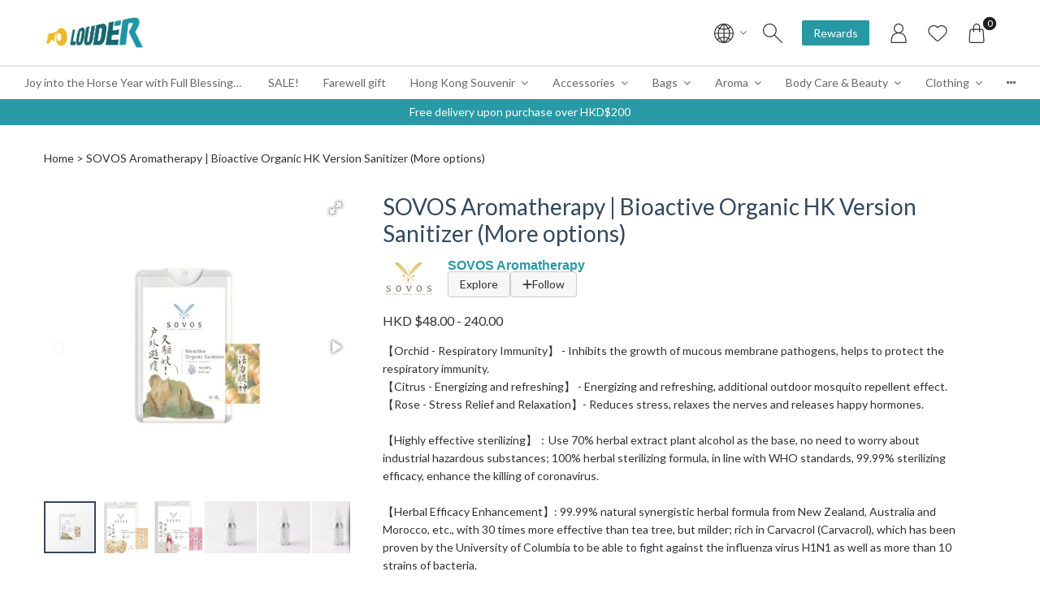

--- FILE ---
content_type: text/html; charset=UTF-8
request_url: https://www.louder.hk/product/105/Bioactive-Organic-HK-Version-Sanitizer-%28More-options%29
body_size: 40734
content:
<!DOCTYPE html>
<html lang="en">
<head>
    <meta charset="utf-8">
    <title> SOVOS Aromatherapy | Bioactive Organic HK Version Sanitizer (More options) - LOUDER </title>
    <meta http-equiv="X-UA-Compatible" content="IE=edge">
    <meta http-equiv="Content-Language" content="en">
    <meta name="viewport" content="width=device-width, initial-scale=1">
    <!-- For Google -->
    <meta name="description" content="【Orchid - Respiratory Immunity】 - Inhibits the growth of mucous membrane pathogens, helps to prote..." />
    <meta name="keywords" content="SOVOS Aromatherapy | Bioactive Organic HK Version Sanitizer (More options),Body Care &amp; Beauty,*Sustainable Products*,Gift by Occasion,Holiday,Organic,Personal Hygiene,Other Categories,20ml-Magnolia,20ml-Citrus,20ml-Rosy,50ml-Magnolia,50ml-Citrus,50ml-Rosy,250ml-Magnolia,250ml-Rosy,250ml-Citrus" />

    <meta name="author" content="LOUDER" >
    <meta name="copyright" content="© 2026 StoreBerry. All Right Reserved." />
    <meta name="application-name" content="StoreBerry" />

    <!-- For Facebook -->
    <meta property="og:title" content="SOVOS Aromatherapy | Bioactive Organic HK Version Sanitizer (More options)" />
    <meta property="og:type" content="article" />
    <meta property="og:image" content="https://louderhk.s3.ap-east-1.amazonaws.com/shops/q001/products/M/22113002255658bd44.jpg" />
    <meta property="og:url" content="https://www.louder.hk/product/105" />
    <meta property="og:description" content="【Orchid - Respiratory Immunity】 - Inhibits the growth of mucous membrane pathogens, helps to prote..." />

            <link rel="alternate" hreflang="en" href="https://www.louder.hk/product/105/Bioactive-Organic-HK-Version-Sanitizer-%28More-options%29?lang=en-HK" />
        <link rel="alternate" hreflang="zh-Hant" href="https://www.louder.hk/product/105/Bioactive-Organic-HK-Version-Sanitizer-%28More-options%29?lang=zh-HK" />
        <link rel="alternate" hreflang="x-default" href="https://www.louder.hk/product/105/Bioactive-Organic-HK-Version-Sanitizer-%28More-options%29" />
    
        <meta property="og:price:amount" content="48.00" />
    <meta property="og:price:currency" content="HKD" />
    <meta property="product:brand" content="Body Care &amp; Beauty" />
    <meta property="product:price:amount"  content="48.00" />
    <meta property="product:price:currency" content="HKD" />
    <meta property="product:availability" content="in stock">
    <meta property="product:condition" content="new">
    <meta property="product:retailer_item_id" content="105">


    <script src="https://www.louder.hk/js/encrypt.js" type="text/javascript"></script>
    <meta name="csrf-token" content="06btCnIgeL5llTdulW7T8sLLRdJegJBKAex9y92H">
    <link rel="preconnect" href="https://fonts.gstatic.com">
    <link rel="stylesheet" href="https://www.louder.hk/css/purecss060/pure-min.css" type="text/css">
    <!--[if gt IE 8]><!-->
    <link rel="stylesheet" href="https://www.louder.hk/css/purecss060/grids-responsive-min.css" type="text/css">
    <!--<![endif]-->
    <link rel="stylesheet" href="https://www.louder.hk/modules/vue-froala/css/froala_style.css">
    <link href="https://www.louder.hk/css/alertify/alertify.min.css" rel="stylesheet" >
    <link href="https://www.louder.hk/css/alertify/themes/default.min.css" rel="stylesheet">
    <link rel="stylesheet" href="https://www.louder.hk/css/font-awesome.min.css"  type="text/css">
    <link href="https://fonts.googleapis.com/css?family=Poppins:100,200,300,400,500" rel="stylesheet">
<link rel="stylesheet" href="/css/styles.css?id=404d1db42b65e02e9efe" type="text/css" media="screen" charset="utf-8">
<!-- <link rel="stylesheet" href="https://www.louder.hk/css/mediaquery.min.css" type="text/css" media="screen" charset="utf-8"> -->
			<link rel="icon" sizes="256x256" href="https://louderhk.s3.ap-east-1.amazonaws.com/shops/q001/favicon/JH4VGeSD53T2OGCq3nATKcHMYR65zHkp.ico">
	
    <link rel="stylesheet" href="/css/page/product-detail-styleone.min.css?id=d41d8cd98f00b204e980"  type="text/css">
<link rel="stylesheet" href="https://www.louder.hk/plugins/fotorama464/fotorama.css"  type="text/css">
<link rel="stylesheet" href="https://www.louder.hk/plugins/owl221/dist/assets/owl.carousel.min.css"  type="text/css">
<link rel="stylesheet" href="https://www.louder.hk/plugins/owl221/dist/assets/owl.theme.default.css"  type="text/css">
<style type="text/css">
    .product_series {
        display: grid;
        grid-template-columns: repeat(auto-fit, minmax(64px, 64px));
        grid-template-rows: repeat(auto-fit, 64px);
        grid-gap: 0.7rem;
        grid-auto-flow: dense;
    }
    .product_series_wrapper .product_series_grid_wrapper{
        display: block;
        margin-bottom: 10px;
    }
    .product_series > .product_series_item > a > img {
        object-fit: cover;
        width: 100%;
        height: 100%;
    }

    .product_series_item a .hover_name{
        text-overflow: ellipsis;
        white-space: nowrap;
        max-width: 120px;
        z-index: 1;
        display: none;
        position: absolute;
        top: 95%;
        left: 50%;
        background: var(--bs-primary-btn-color);
        color: var(--bs-primary-btn-text-color);
        padding: 0 5px 0 5px;
        border-radius: 5px;
        overflow: hidden;
    }
    .product_series_item a{
        display: inline-block;
        width: 64px;
        height: 64px;
        position: relative;
        float: left;
        margin-left: 5px;
        margin-right: 5px;
    }
    .product_series_item a .product_wrapper{
        display: flex;
        justify-content: center;
        align-items: center;
        width: 64px;
        height:64px;
        overflow: hidden;
    }

    .product_series_item .product_wrapper{


    }
    .product_series_item a .product_wrapper_active{
        /*border: 1px var(--bs-primary-btn-color) solid;*/
        border-radius: 3px;
        box-shadow: 0 0 0 3px var(--bs-primary-btn-color);
    }
    .product_series_item a .product_wrapper:hover{
        /*box-shadow: 0 0 0 2px var(--bs-primary-btn-color);*/
    }
    .product_series_item a .product_wrapper:hover + .hover_name{
        display: block;
    }
</style>

        <script src="https://www.louder.hk/js/lib/vue.min.js?v=2.6.11" type="text/javascript"></script>
    
    <!-- Facebook Domain Verification -->
<meta name="facebook-domain-verification" content="497nj3ouainvtjh5bc84l9q1moveh7" />
<!-- End Facebook Domain Verification -->


    <!-- Facebook Pixel Code -->
<script>
  !function(f,b,e,v,n,t,s)
  {if(f.fbq)return;n=f.fbq=function(){n.callMethod?
  n.callMethod.apply(n,arguments):n.queue.push(arguments)};
  if(!f._fbq)f._fbq=n;n.push=n;n.loaded=!0;n.version='2.0';
  n.queue=[];t=b.createElement(e);t.async=!0;
  t.src=v;s=b.getElementsByTagName(e)[0];
  s.parentNode.insertBefore(t,s)}(window, document,'script',
  'https://connect.facebook.net/en_US/fbevents.js');
  fbq('init', '1332222787575986');
  fbq('track', 'PageView');
</script>
<!-- End Facebook Pixel Code -->



<!-- Google Analytics -->
<script async src="https://www.googletagmanager.com/gtag/js?id=G-QWV6CJEEB4"></script>
<script>
  window.dataLayer = window.dataLayer || [];
  function gtag(){dataLayer.push(arguments);}
  gtag('js', new Date());
  gtag('config', 'G-QWV6CJEEB4');
</script>
<!-- End Google Analytics -->



<!-- Google Tag Manager -->
<script>(function(w,d,s,l,i){w[l]=w[l]||[];w[l].push({'gtm.start':
new Date().getTime(),event:'gtm.js'});var f=d.getElementsByTagName(s)[0],
j=d.createElement(s),dl=l!='dataLayer'?'&l='+l:'';j.async=true;j.src=
'https://www.googletagmanager.com/gtm.js?id='+i+dl;f.parentNode.insertBefore(j,f);
})(window,document,'script','dataLayer','GTM-NVGJ4G5');</script>
<!-- End Google Tag Manager -->

        <script>
var sb_tracking = {
    select_item : function(itemList_name, item) {
        var _item = {};
        _item["name"] = _item["item_name"] = item["name"];
        _item["price"] = Number((item["min_price"] != undefined) ? item["min_price"] : item["price"]);
        _item["currency"] = "HKD";
        _item["item_list_name"] = itemList_name;
        if (_item["item_name"] != undefined && _item["item_name"] != "" && _item["price"] != undefined) {
            window.sb_tracking._track("select_item", {
            "item_list_name" : itemList_name,
            "items" : [_item]
            });
        }
    },
    view_item_list : function(itemList_name, itemList) {
        var t = [];
        for (var i = 0; i < itemList.length; i++) {
            var item = {};
            item["name"] = item["item_name"] = itemList[i]["name"];
            item["currency"] = "HKD";
            item["price"] = Number((itemList[i]["min_price"] != undefined) ? itemList[i]["min_price"] : itemList[i]["price"]);
            item["item_list_name"] = itemList_name;
            t.push(item);
        }
        window.sb_tracking._track("view_item_list", {
            "item_list_name" : itemList_name,
            "items" : t
        });
    },
    view_item : function(item, selected_variant) {
        var _item = {};
        _item["name"] = _item["item_name"] = item["name"];
        if (selected_variant != undefined) {
            _item["price"] = Number(selected_variant["price"]);
            _item["variant"] = _item["item_variant"] = selected_variant["name"];
            if (selected_variant["sku"] != undefined && selected_variant["sku"] != "") {
                _item["id"] = _item["sku"] = selected_variant["sku"];
            } else {
                _item["id"] = selected_variant["id"];
            }
        } else {
            _item["price"] = Number(item["min_price"]);
        }
        if (item["sku"] != undefined && item["sku"] != "") {
            _item["id"] = _item["sku"] = item["sku"];
        } else if (item["variant_id"] != undefined) {
            _item["id"] = item["variant_id"];
        }
        _item["currency"] = "HKD";
        if (_item['item_name'] != undefined && _item['item_name'] != "" && _item["price"] != undefined) {
            window.sb_tracking._track("view_item", {
                "currency" : "HKD",
                "value" : _item["price"],
                "items" : [_item]
            });
        }
    },
    view_cart : function(cart) {
        sb_tracking._track_cart("view_cart", cart);
    },
    begin_checkout : function(cart) {
        sb_tracking._track_cart("begin_checkout", cart);
    },
    purchase : function(cart) {
        sb_tracking._track_cart("purchase", cart);
    },
    add_to_cart : function(item, selected_variant, quantity) {
        console.log("sb_tracking.add_to_cart: ", item, selected_variant);
        var _item = {};
        _item["name"] = _item["item_name"] = item["name"];
        if (selected_variant != undefined) {
            _item["price"] = Number(selected_variant["price"]);
            _item["variant"] = _item["item_variant"] = selected_variant["name"];
            if (selected_variant["sku"] != undefined && selected_variant["sku"] != "") {
                _item["id"] = _item["sku"] = selected_variant["sku"];
            } else {
                _item["id"] = selected_variant["id"];
            }
            
        } else {
            _item["price"] = Number((item["min_price"] != undefined) ? item["min_price"] : item["price"]);
        }
        if (item["sku"] != undefined && item["sku"] != "") {
            _item["id"] = _item["sku"] = item["sku"];
        } else if (item["variant_id"] != undefined) {
            _item["id"] = item["variant_id"];
        }
        _item["currency"] = "HKD";
        _item["quantity"] =  Number((quantity == undefined) ? item["qty"] : quantity);

        if (_item['item_name'] != undefined && _item['item_name'] != "" && _item["price"] != undefined && _item["quantity"] != undefined) {
            window.sb_tracking._track("add_to_cart", {
                "currency": "HKD",
                "value": _item["price"] * _item["quantity"],
                "items": [_item]
            });
        }
    },
    remove_from_cart : function(item, qty) {
        var _item = {};
        _item["name"] = _item["item_name"] = item["name"];
        _item["currency"] = "HKD";
        _item["price"] = Number((item["total_price"] != undefined) ? item["total_price"] : item["total_net_price"]);
        if (item["discount"] != undefined) {
            _item["discount"] = Number(item["discount"]);
        }
        if (item["variant"] != undefined && item["variant"]["name"] != undefined && item["variant"]["name"] != "") {
            _item["variant"] = _item["item_variant"] = item["variant"]["name"];
        } else if (item["variant_name"] != undefined && item["variant_name"] != "") {
            _item["variant"] = _item["item_variant"] = item["variant_name"];
        }
        _item["quantity"] = Number((qty == undefined) ? item["qty"] : qty);
        if (item["sku"] != undefined && item["sku"] != "") {
            _item["id"] = _item["sku"] = item["sku"];
        } else {
            _item["id"] = item['variant_id'];
        }

        window.sb_tracking._track("remove_from_cart", {
            currency: "HKD",
            value: _item["price"] * _item["quantity"],
            items: [_item]
        });
    },
    _track_cart : function(track_action, cart) {
        var totalPropName = (track_action == "purchase") ? "total" : "subtotal";
        if (cart[totalPropName] != undefined) {
            var total = Number(cart[totalPropName]);
            var _itemList = [];
            if (cart["items"] != undefined) {
            for (var i = 0; i < cart["items"].length; i++) {
                var _item = {};
                var item = cart["items"][i];
                _item["name"] = _item["item_name"] = item["name"];
                _item["currency"] = "HKD";
                _item["price"] = Number(item["price"]);
                if (item["discount"] != undefined) {
                _item["discount"] = Number(item["discount"]);
                }
                if (item["variant"] != undefined && item["variant"]["name"] != undefined && item["variant"]["name"] != "") {
                    _item["variant"] = _item["item_variant"] = item["variant"]["name"];
                } else if (item["variant_name"] != undefined && item["variant_name"] != "") {
                    _item["variant"] = _item["item_variant"] = item["variant_name"];
                }
                _item["quantity"] = Number(item["qty"]);
                if (item["sku"] != undefined && item["sku"] != "") {
                    _item["id"] = _item["sku"] = item["sku"];
                } else {
                    _item["id"] = item['variant_id'];
                }
                _itemList.push(_item);
            }
            }
            var param = {};
            if (track_action == "purchase" && cart['order_id'] != undefined) param["transaction_id"] = cart['order_id'];
            param["value"] = total;
            param["amount"] = total;
            if (track_action == "purchase" && cart['tax_total_amount'] != undefined) param["tax"] = Number(cart['tax_total_amount']);
            if (track_action == "purchase" && cart['shipping_fee'] != undefined) param["shipping"] = Number(cart['shipping_fee']);
            param["currency"] = "HKD";
            if (track_action == "purchase" && cart['promotion_code'] != undefined) param["coupon"] = cart['promotion_code'];
            param["items"] = _itemList;

            window.sb_tracking._track(track_action, param);

        }
    },
    _track : function(eventName, params) {
        console.log("_track: ", eventName, params);
        // for GA4 on GTM
        if ("dataLayer" in window) {
            window.dataLayer.push({ ecommerce: null });
            var dataLayer_item = { ecommerce: params };
            if (eventName == "purchase") {
                dataLayer_item["ecommerce"]["purchase"] = {
                'actionField': {
                    'id': params["transaction_id"],
                    'revenue': params["value"],
                    'tax': params["tax"],
                    'shipping': params["shipping"],
                    'coupon': params["coupon"]
                },
                'products': params["items"]
                };
            }
            window.dataLayer.push(dataLayer_item);
        }
        // for GA4 gtag
        if ("gtag" in window) {
            window.gtag("event", eventName, params);
        }
        // omniChat tracking
        console.log("omnichatTracker:", ("omnichatTracker" in window));
        if ("omnichatTracker" in window) {
            var omni_eventName = eventName;
            if (omni_eventName == "begin_checkout") omni_eventName = "checkout";
            if (omni_eventName == "view_item") {
                omni_eventName = "view_product";
                params = params["items"][0];
            }
            if (
                omni_eventName == "view_product" || 
                omni_eventName == "add_to_cart" || 
                omni_eventName == "remove_from_cart" || 
                omni_eventName == "checkout" || 
                omni_eventName == "purchase"
            ) {
                console.log("omnichatTracker: ", omni_eventName, JSON.stringify(params));
                window.omnichatTracker.push([
                'event', omni_eventName, params
            ]);

            }
        }
    },
};
</script>

    <link href="https://fonts.googleapis.com/css?family=Lato|Lato" rel="stylesheet">



<script type="text/javascript">
document.addEventListener('DOMContentLoaded', function(){
    new Vue({
        data(){
            return {
                observer: null,
                styles: {
                    body: {
                        // site
                        // New

                        '--bs-theme-color':'#34495e',
                        '--bs-bg-color':'#ffffff',
                        '--bs-bg-content-color': '#ffffff',
                        '--bs-bg-login-block-color': '',
                        '--bs-line-color':'#dddddd',
                        '--bs-heading-font-family':'Lato, -apple-system, "PingFang TC","PingFang HK","PingFang SC", "\\5FAE\\8EDF\\6B63\\9ED1\\9AD4", Arial, sans-serif',
                        '--bs-heading-font-color':'#34495e',
                        '--bs-content-font-family':'Noto Sans TC, -apple-system, "PingFang TC","PingFang HK","PingFang SC", "\\5FAE\\8EDF\\6B63\\9ED1\\9AD4", Arial, sans-serif',
                        '--bs-content-font-color':'#313135',

                        '--bs-link-color':'#313135',
                        '--bs-link-hover-color':'#79797c',
                        // b i u

                        '--bs-primary-btn-color':'#2898A5',
                        '--bs-primary-btn-hover-color':'#EBB13B',
                        '--bs-primary-btn-text-color':'#ffffff',
                        '--bs-primary-btn-text-hover-color':'#ffffff',
                        '--bs-second-btn-color':'#999999',
                        '--bs-second-btn-hover-color':'#acacac',
                        '--bs-second-btn-text-color':'#ffffff',
                        '--bs-second-btn-text-hover-color':'#ffffff',

                        // header
                        '--bs-header-menu-trans-font-color' : '#313135',
                        '--bs-header-menu-trans-icon-color' : '#313135',
                        '--bs-header-bg-color' : '#ffffff',
                        '--bs-header-menu-font-color' : '#666666',
                        '--bs-header-menu-bg-color' : '#ffffff',
                        '--bs-header-menu-bg-hover-color': '#f0bb28',
                        '--bs-header-height' : '80px',

                        '--bs-header-menu-second-font-color' : '#666666',
                        '--bs-header-menu-second-bg-color' : '#ffffff',
                        '--bs-header-menu-second-bg-hover-color' : '#f7d36e',
                        '--bs-header-menu-ter-font-color' : '#666666',
                        '--bs-header-menu-ter-bg-color' : '#ffffff',
                        '--bs-header-menu-ter-bg-hover-color' : '#f7d36e',
                        '--bs-header-icon-color' : '#313135',


                        '--bs-pd-title-color' : '#34495e',
                        '--bs-pd-qty-btn-bg-color': '#d3d3d4',
                        '--bs-pd-qty-btn-bg-hover-color': '#313135',
                        '--bs-pd-qty-btn-color':'#313135',
                        '--bs-pd-qty-btn-hover-color':'#ffffff',
                        '--bs-pb-title-text-align' : 'left',
                        '--bs-pb-wrap-padding-size' : '0 8px',
                        '--bs-pb-content-padding-size':'0',
                        '--bs-negative-padding-size':'-8px',

                        '--bs-footer-bg-color': '#436A71',
                        '--bs-footer-line-color': '#ffffff',
                        '--bs-footer-title-color': '#ffffff',
                        '--bs-footer-text-color': '#ffffff',
                        '--bs-footer-link-color': '#ffffff',
                        '--bs-footer-link-hover-color': '#ffffff',
                        '--bs-footer-social-icon-bg-color': '#ffffff',
                        '--bs-footer-social-icon-color': '#436A71',
                        '--bs-footer-payment-icon-color': '#ffffff'

                    }
                },
                classes: {
                    body: {
                        'menu-transparent' : '1',
                        'card-wrapper' : '',
                    },
                    '#menu-bar': {
                        'transparent' : 0,
                    },
                    '#menulist':{
                        'animate-line' : '1',
                    },
                }
            }
        },
        created(){
            this.loadStyles();
            this.loadClasses();
            document.body.classList.remove('page-loading');
        },
        methods:{
            loadStyles(){
                var styles = this.styles;
                var styleElm = document.createElement("style");
                // var styleSheet = styleElm.sheet;
                for(var i=0; i<Object.keys(styles).length; i++){
                    var propStr = '';
                    var selector = Object.keys(styles)[i];
                    var selector_styles = styles[Object.keys(styles)[i]];
                    for(var style_i=0; style_i<Object.keys(selector_styles).length; style_i++){
                        var selector_style = Object.keys(selector_styles)[style_i];
                        var selector_style_value = selector_styles[Object.keys(selector_styles)[style_i]];
                        if(selector_style_value){
                            propStr += selector_style +': ' + selector_style_value + ';'
                        }
                    }
                    styleElm.innerHTML+=(selector + '{' + propStr + '}');
                }
                document.head.appendChild(styleElm);
            },
            loadClasses(){
                var classes = this.classes;
                for(var i=0; i<Object.keys(classes).length; i++){
                    var selector = Object.keys(classes)[i];
                    var selector_classes = classes[Object.keys(classes)[i]];
                    var elms = document.querySelectorAll(selector);
                    for(var elm_i=0; elm_i<elms.length; elm_i++){
                        if(elms[elm_i] && elms[elm_i].classList){
                            for(var class_i=0; class_i<Object.keys(selector_classes).length; class_i++){
                                var selector_class = Object.keys(selector_classes)[class_i];
                                var selector_class_enable = selector_classes[Object.keys(selector_classes)[class_i]];
                                if(selector_class_enable == 1){
                                    elms[elm_i].classList.add(selector_class);
                                }
                            }
                        }
                    }
                }
            }
        }
    })
})
</script>

<style type="text/css">
        .content-inner, .content-wrapper, .content-wrapper .content-inner,
    #login-page .content-wrapper, #login-page .content-wrapper .content-inner{
        /* background: #ffffff; */
    }
            .content-wrapper .content-inner .cart-order .block-zone,
    .content-wrapper .content-inner #my-account-menu .menu-content .personal_detail,
    .content-wrapper .content-inner #my-account-menu .menu-content .menu_detail ul{
        /* background: #ffffff; */
    }
        /*     .border-top-grey1,
    .border-mini-top-grey1,

    .module_zone .zone_title .title:after,
    .module_zone .zone_title .title:before{
        border-color: #dddddd !important;
    }
             */
        h1, h2, h3, h4, h5, h6{
        font-family: Lato,\5FAE\8EDF\6B63\9ED1\9AD4, 'PingFang TC','PingFang HK','PingFang SC',Open Sans,\9ED1\4F53,sans-serif;
    }
                    h1, h2, h3, h4, h5, h6,
    h1 > span,
    h1.product-name,
    .content-wrapper .content-inner .cart-order .block-zone .block-content .block-header h2.title,
    .content-wrapper .content-inner .cart-order .block-zone .block-content .block-header h1.title,
    .content-wrapper .content-inner .cart-order .block-zone .block-content.order-info .block-header h2.title{
        /* color: #34495e; */
    }
            body, .content-inner, .content-wrapper, .pure-g [class*=pure-u]{
        font-family: Lato,\5FAE\8EDF\6B63\9ED1\9AD4, 'PingFang TC','PingFang HK','PingFang SC',Open Sans,\9ED1\4F53,sans-serif;
    }
                        .content-inner, .content-wrapper,
    .content-inner label, .content-wrapper label{
        /* color: #313135; */
    }
            .content-inner a:not(.kbtn):not(.pure-button):not(.normal-button),
    .content-wrapper a:not(.kbtn):not(.pure-button):not(.normal-button){
        /* color: #313135; */
    }
            .content-inner a:not(.kbtn):not(.pure-button):not(.normal-button):hover,
    .content-wrapper a:not(.kbtn):not(.pure-button):not(.normal-button):hover{
        /* color: #79797c; */
    }
                    .pure-button,
    #product_detail_block #product_detail_content .add-to-cart,
    .list-horizontal-section .content-row .item .button a,
    .list-vertical-section .content-row .item .button a,
    .kbtn.continue-shop{
        background: #2898A5;
    }
    .border-left-orange1{
        box-shadow: inset 5px 0 0 0 #2898A5;
    }
    #samll_shopping_cart .product_img_row .mini-promotion-name{
        border-color: #2898A5 !important;
    }
    .border-mini-left-orange1{
        /*box-shadow: inset 5px 0 0 0 #2898A5;*/
    }
            .pure-button:hover,
    #product_detail_block #product_detail_content .add-to-cart:hover,
    .list-horizontal-section .content-row .item .button a:hover,
    .list-vertical-section .content-row .item .button a:hover,
    .kbtn.continue-shop:hover{
        background: #EBB13B;
    }
            .pure-button,
    #product_detail_block #product_detail_content .add-to-cart,
    .list-horizontal-section .content-row .item .button a,
    .list-vertical-section .content-row .item .button a,
    .kbtn.continue-shop{
        color: #ffffff;
    }
            .pure-button:hover,
    #product_detail_block #product_detail_content .add-to-cart:hover,
    .list-horizontal-section .content-row .item .button a:hover,
    .list-vertical-section .content-row .item .button a:hover,
    .kbtn.continue-shop:hover{
        color: #ffffff;
    }
            .pure-button.secondary-button{
        /* background: #999999; */
    }
            .pure-button.secondary-button:hover{
        /* background: #acacac; */
    }
            .pure-button.secondary-button{
        /* color: #ffffff; */
    }
            .pure-button.secondary-button:hover{
        /* color: #ffffff; */
    }
    </style>

    
        
</head>

<body id="" class="clearfix page-loading theme-1 ">
    <!-- Facebook Pixel Code -->
<noscript><img height="1" width="1" style="display:none"
  src="https://www.facebook.com/tr?id=1332222787575986&ev=PageView&noscript=1"
/></noscript>
<!-- End Facebook Pixel Code -->



<!-- Google Tag Manager (noscript) -->
<noscript><iframe src="https://www.googletagmanager.com/ns.html?id=GTM-NVGJ4G5"
height="0" width="0" style="display:none;visibility:hidden"></iframe></noscript>
<!-- End Google Tag Manager (noscript) -->

    <!-- Scroll to top button -->
    <a href="#" class="scrollToTop"><i class="fa fa-arrow-up fa-2x"></i></a>

    <div class="layout_containner clearfix">
        <nav id="slide-menu" class="slide-menu">
    <div class="slide-menu-bg close"></div>
    <div class="close-button">
        <a class="home" title="Home" href="https://www.louder.hk">Home</a>
        <div class="close" title="Close">
            <span class="uppercase">Close</span>
            <i class="fa fa-times" aria-hidden="true"></i>
        </div>
    </div>
    <div class="slide-menu-inner">
        <div id="mobile-menu-search" class="search-block ">
    <a href="javascript:void(0)" class="pure-menu-link open_search">
        <div class="menu_icon"  title="Search">
            <svg viewBox="0 0 100 100" style="enable-background:new 0 0 100 100;">
                <path d="M99.27,95.73L61.45,57.91C66.77,51.77,70,43.77,70,35C70,15.67,54.33,0,35,0C15.67,0,0,15.67,0,35s15.67,35,35,35
                    c8.77,0,16.77-3.23,22.91-8.55l37.82,37.82c0.49,0.49,1.13,0.73,1.77,0.73s1.28-0.24,1.77-0.73
                    C100.24,98.29,100.24,96.71,99.27,95.73z M5,35C5,18.46,18.46,5,35,5s30,13.46,30,30S51.54,65,35,65S5,51.54,5,35z"/>
            </svg>
        </div>
    </a>
    <div class="drop_search">
        <form class="search-form " method="get" action="https://www.louder.hk/product/search">
            <div class="search-field">
                <input type="text" name="q" class="pure-u-24-24" placeholder="Search for products">
                <label class="search-button">
                    <input class="submit-input" type="submit" value="Search">

                    <div class="menu_icon"  title="Search">
                        <svg viewBox="0 0 100 100" style="enable-background:new 0 0 100 100;">
                            <path d="M99.27,95.73L61.45,57.91C66.77,51.77,70,43.77,70,35C70,15.67,54.33,0,35,0C15.67,0,0,15.67,0,35s15.67,35,35,35
                                c8.77,0,16.77-3.23,22.91-8.55l37.82,37.82c0.49,0.49,1.13,0.73,1.77,0.73s1.28-0.24,1.77-0.73
                                C100.24,98.29,100.24,96.71,99.27,95.73z M5,35C5,18.46,18.46,5,35,5s30,13.46,30,30S51.54,65,35,65S5,51.54,5,35z"/>
                        </svg>
                    </div>
                </label>
            </div>
        </form>
    </div>
</div>
        <ul class="menu-items">
                                        <li class="menu-item menu-has-children ">
                                    <a class="menu-toggle"></a>

                                        <a href="https://www.louder.hk/categories/458/Joy-into-the-Horse-Year-with-Full-Blessings" title="Joy into the Horse Year with Full Blessings">Joy into the Horse Year with Full Blessings</a>
                    
                                        <ul class="menu-items">
                                                                            <li class="menu-item   ">
                                                                                    <a href="https://www.louder.hk/categories/459/Gallop-Ahead-with-Wonderful-Gifts" title="Gallop Ahead with Wonderful Gifts">Gallop Ahead with Wonderful Gifts</a>
                            
                                                    </li>
                                                                            <li class="menu-item   ">
                                                                                    <a href="https://www.louder.hk/categories/460/Full-House-Full-Joy" title="Full House Full Joy">Full House Full Joy</a>
                            
                                                    </li>
                                                                            <li class="menu-item   ">
                                                                                    <a href="https://www.louder.hk/categories/461/Saddle-Up-Your-Good-Fortune" title="Saddle Up Your Good Fortune">Saddle Up Your Good Fortune</a>
                            
                                                    </li>
                                                                            <li class="menu-item   ">
                                                                                    <a href="https://www.louder.hk/categories/463/Red-Packet" title="Red Packet">Red Packet</a>
                            
                                                    </li>
                                            </ul>
                    
                            </li>
                                        <li class="menu-item  ">
                                                        <a href="https://www.louder.hk/categories/376/SALE%21"  title="SALE!" target="_self">SALE!</a>
                                                </li>
                                        <li class="menu-item  ">
                                                        <a href="https://www.louder.hk/categories/382/Farewell-gift"  title="Farewell gift" target="_self">Farewell gift</a>
                                                </li>
                                        <li class="menu-item menu-has-children ">
                                    <a class="menu-toggle"></a>

                                        <a href="https://www.louder.hk/categories/308/Hong-Kong-Souvenir" title="Hong Kong Souvenir">Hong Kong Souvenir</a>
                    
                                        <ul class="menu-items">
                                                                            <li class="menu-item   ">
                                                                                    <a href="https://www.louder.hk/categories/394/Must-buy-Hong-Kong-Snacks-%26-Drinks" title="Must buy Hong Kong Snacks &amp; Drinks">Must buy Hong Kong Snacks &amp; Drinks</a>
                            
                                                    </li>
                                                                            <li class="menu-item   ">
                                                                                    <a href="https://www.louder.hk/categories/395/Must-buy-Hong-Kong-Souvenir" title="Must buy Hong Kong Souvenir">Must buy Hong Kong Souvenir</a>
                            
                                                    </li>
                                                                            <li class="menu-item   ">
                                                                                    <a href="https://www.louder.hk/categories/396/Magnet-and-Postcard" title="Magnet and Postcard">Magnet and Postcard</a>
                            
                                                    </li>
                                            </ul>
                    
                            </li>
                                        <li class="menu-item menu-has-children ">
                                    <a class="menu-toggle"></a>

                                        <a href="https://www.louder.hk/categories/286/Accessories" title="Accessories">Accessories</a>
                    
                                        <ul class="menu-items">
                                                                            <li class="menu-item  menu-has-children ">
                                                        <a class="menu-toggle"></a>
                                                                                    <a href="https://www.louder.hk/categories/317/Jewelry" title="Jewelry">Jewelry</a>
                            
                                                        <ul class="menu-items">
                                                                <li class="menu-item">
                                                                        <a href="https://www.louder.hk/categories/25/Bracelet">Bracelet</a>
                                                                    </li>
                                                                <li class="menu-item">
                                                                        <a href="https://www.louder.hk/categories/26/Earrings">Earrings</a>
                                                                    </li>
                                                                <li class="menu-item">
                                                                        <a href="https://www.louder.hk/categories/24/Necklace">Necklace</a>
                                                                    </li>
                                                                <li class="menu-item">
                                                                        <a href="https://www.louder.hk/categories/27/Ring">Ring</a>
                                                                    </li>
                                                            </ul>
                                                    </li>
                                                                            <li class="menu-item   ">
                                                                                    <a href="https://www.louder.hk/categories/37/Everyday-Carry" title="Everyday Carry">Everyday Carry</a>
                            
                                                    </li>
                                                                            <li class="menu-item   ">
                                                                                    <a href="https://www.louder.hk/categories/28/Hair-Accessories" title="Hair Accessories">Hair Accessories</a>
                            
                                                    </li>
                                                                            <li class="menu-item   ">
                                                                                    <a href="https://www.louder.hk/categories/35/Hat-%26-Cap" title="Hat &amp; Cap">Hat &amp; Cap</a>
                            
                                                    </li>
                                                                            <li class="menu-item   ">
                                                                                    <a href="https://www.louder.hk/categories/273/Keychain" title="Keychain">Keychain</a>
                            
                                                    </li>
                                                                            <li class="menu-item   ">
                                                                                    <a href="https://www.louder.hk/categories/7/Pins-%26-Patches" title="Pins &amp; Patches">Pins &amp; Patches</a>
                            
                                                    </li>
                                            </ul>
                    
                            </li>
                                        <li class="menu-item menu-has-children ">
                                    <a class="menu-toggle"></a>

                                        <a href="https://www.louder.hk/categories/29/Bags" title="Bags">Bags</a>
                    
                                        <ul class="menu-items">
                                                                            <li class="menu-item   ">
                                                                                    <a href="https://www.louder.hk/categories/32/Backpack" title="Backpack">Backpack</a>
                            
                                                    </li>
                                                                            <li class="menu-item   ">
                                                                                    <a href="https://www.louder.hk/categories/33/Coin-Purse-%26-Cardholder" title="Coin Purse &amp; Cardholder">Coin Purse &amp; Cardholder</a>
                            
                                                    </li>
                                                                            <li class="menu-item   ">
                                                                                    <a href="https://www.louder.hk/categories/31/Crossbody-Bag" title="Crossbody Bag">Crossbody Bag</a>
                            
                                                    </li>
                                                                            <li class="menu-item   ">
                                                                                    <a href="https://www.louder.hk/categories/75/Handbag" title="Handbag">Handbag</a>
                            
                                                    </li>
                                                                            <li class="menu-item   ">
                                                                                    <a href="https://www.louder.hk/categories/30/Tote-Bag" title="Tote Bag">Tote Bag</a>
                            
                                                    </li>
                                            </ul>
                    
                            </li>
                                        <li class="menu-item menu-has-children ">
                                    <a class="menu-toggle"></a>

                                        <a href="https://www.louder.hk/categories/9/Aroma" title="Aroma">Aroma</a>
                    
                                        <ul class="menu-items">
                                                                            <li class="menu-item   ">
                                                                                    <a href="https://www.louder.hk/categories/12/Candle" title="Candle">Candle</a>
                            
                                                    </li>
                                                                            <li class="menu-item   ">
                                                                                    <a href="https://www.louder.hk/categories/13/Diffuser-%26-Essential-Oil" title="Diffuser &amp; Essential Oil">Diffuser &amp; Essential Oil</a>
                            
                                                    </li>
                                                                            <li class="menu-item   ">
                                                                                    <a href="https://www.louder.hk/categories/14/Fragrance" title="Fragrance">Fragrance</a>
                            
                                                    </li>
                                            </ul>
                    
                            </li>
                                        <li class="menu-item menu-has-children ">
                                    <a class="menu-toggle"></a>

                                        <a href="https://www.louder.hk/categories/124/Body-Care-%26-Beauty" title="Body Care &amp; Beauty">Body Care &amp; Beauty</a>
                    
                                        <ul class="menu-items">
                                                                            <li class="menu-item   ">
                                                                                    <a href="https://www.louder.hk/categories/323/Bath-%26-Body-Wash" title="Bath &amp; Body Wash">Bath &amp; Body Wash</a>
                            
                                                    </li>
                                                                            <li class="menu-item   ">
                                                                                    <a href="https://www.louder.hk/categories/321/Body-Essential-Oil" title="Body Essential Oil">Body Essential Oil</a>
                            
                                                    </li>
                                                                            <li class="menu-item   ">
                                                                                    <a href="https://www.louder.hk/categories/320/Hair-Care" title="Hair Care">Hair Care</a>
                            
                                                    </li>
                                                                            <li class="menu-item   ">
                                                                                    <a href="https://www.louder.hk/categories/319/Handmade-Soap" title="Handmade Soap">Handmade Soap</a>
                            
                                                    </li>
                                                                            <li class="menu-item   ">
                                                                                    <a href="https://www.louder.hk/categories/11/Makeup" title="Makeup">Makeup</a>
                            
                                                    </li>
                                                                            <li class="menu-item   ">
                                                                                    <a href="https://www.louder.hk/categories/322/Personal-Hygiene" title="Personal Hygiene">Personal Hygiene</a>
                            
                                                    </li>
                                                                            <li class="menu-item   ">
                                                                                    <a href="https://www.louder.hk/categories/324/Skin-Care" title="Skin Care">Skin Care</a>
                            
                                                    </li>
                                            </ul>
                    
                            </li>
                                        <li class="menu-item menu-has-children ">
                                    <a class="menu-toggle"></a>

                                        <a href="https://www.louder.hk/categories/21/Clothing" title="Clothing">Clothing</a>
                    
                                        <ul class="menu-items">
                                                                            <li class="menu-item   ">
                                                                                    <a href="https://www.louder.hk/categories/22/T-Shirt" title="T-Shirt">T-Shirt</a>
                            
                                                    </li>
                                                                            <li class="menu-item   ">
                                                                                    <a href="https://www.louder.hk/categories/71/Long-Sleeved" title="Long Sleeved">Long Sleeved</a>
                            
                                                    </li>
                                                                            <li class="menu-item   ">
                                                                                    <a href="https://www.louder.hk/categories/36/Lingerie" title="Lingerie">Lingerie</a>
                            
                                                    </li>
                                                                            <li class="menu-item   ">
                                                                                    <a href="https://www.louder.hk/categories/34/Scarf-%26-Silk-Accessories" title="Scarf &amp; Silk Accessories">Scarf &amp; Silk Accessories</a>
                            
                                                    </li>
                                                                            <li class="menu-item   ">
                                                                                    <a href="https://www.louder.hk/categories/318/Socks" title="Socks">Socks</a>
                            
                                                    </li>
                                            </ul>
                    
                            </li>
                                        <li class="menu-item menu-has-children ">
                                    <a class="menu-toggle"></a>

                                        <a href="https://www.louder.hk/categories/15/Home-%26-Living" title="Home &amp; Living">Home &amp; Living</a>
                    
                                        <ul class="menu-items">
                                                                            <li class="menu-item   ">
                                                                                    <a href="https://www.louder.hk/categories/19/Bathroom" title="Bathroom">Bathroom</a>
                            
                                                    </li>
                                                                            <li class="menu-item   ">
                                                                                    <a href="https://www.louder.hk/categories/18/Bedroom" title="Bedroom">Bedroom</a>
                            
                                                    </li>
                                                                            <li class="menu-item   ">
                                                                                    <a href="https://www.louder.hk/categories/17/Dinning-Room-%26-Kitchen" title="Dinning Room &amp; Kitchen">Dinning Room &amp; Kitchen</a>
                            
                                                    </li>
                                                                            <li class="menu-item   ">
                                                                                    <a href="https://www.louder.hk/categories/305/Fitness-%26-Relax" title="Fitness &amp; Relax">Fitness &amp; Relax</a>
                            
                                                    </li>
                                                                            <li class="menu-item   ">
                                                                                    <a href="https://www.louder.hk/categories/16/Home-Decoration" title="Home Decoration">Home Decoration</a>
                            
                                                    </li>
                                                                            <li class="menu-item   ">
                                                                                    <a href="https://www.louder.hk/categories/20/Home-Office" title="Home Office">Home Office</a>
                            
                                                    </li>
                                                                            <li class="menu-item   ">
                                                                                    <a href="https://www.louder.hk/categories/8/Toys-%26-Games" title="Toys &amp; Games ">Toys &amp; Games </a>
                            
                                                    </li>
                                            </ul>
                    
                            </li>
                                        <li class="menu-item menu-has-children ">
                                    <a class="menu-toggle"></a>

                                        <a href="https://www.louder.hk/categories/2/Stationery" title="Stationery">Stationery</a>
                    
                                        <ul class="menu-items">
                                                                            <li class="menu-item  menu-has-children ">
                                                        <a class="menu-toggle"></a>
                                                                                    <a href="https://www.louder.hk/categories/3/Greeting-Card-%26-Postcard" title="Greeting Card &amp; Postcard">Greeting Card &amp; Postcard</a>
                            
                                                        <ul class="menu-items">
                                                                <li class="menu-item">
                                                                        <a href="https://www.louder.hk/categories/244/Birthday-Card">Birthday Card</a>
                                                                    </li>
                                                                <li class="menu-item">
                                                                        <a href="https://www.louder.hk/categories/254/Encouragement-Card">Encouragement Card</a>
                                                                    </li>
                                                                <li class="menu-item">
                                                                        <a href="https://www.louder.hk/categories/252/For-Friends">For Friends</a>
                                                                    </li>
                                                                <li class="menu-item">
                                                                        <a href="https://www.louder.hk/categories/245/For-Lovers">For Lovers</a>
                                                                    </li>
                                                                <li class="menu-item">
                                                                        <a href="https://www.louder.hk/categories/256/For-New-born">For New born</a>
                                                                    </li>
                                                                <li class="menu-item">
                                                                        <a href="https://www.louder.hk/categories/246/For-Parents">For Parents</a>
                                                                    </li>
                                                                <li class="menu-item">
                                                                        <a href="https://www.louder.hk/categories/258/Graduation-Card">Graduation Card</a>
                                                                    </li>
                                                                <li class="menu-item">
                                                                        <a href="https://www.louder.hk/categories/251/Hong-Kong-Featured-Card">Hong Kong Featured Card</a>
                                                                    </li>
                                                                <li class="menu-item">
                                                                        <a href="https://www.louder.hk/categories/249/Thank-You-Card">Thank You Card</a>
                                                                    </li>
                                                                <li class="menu-item">
                                                                        <a href="https://www.louder.hk/categories/250/Wedding-Card">Wedding Card</a>
                                                                    </li>
                                                            </ul>
                                                    </li>
                                                                            <li class="menu-item   ">
                                                                                    <a href="https://www.louder.hk/categories/285/Folder" title="Folder">Folder</a>
                            
                                                    </li>
                                                                            <li class="menu-item   ">
                                                                                    <a href="https://www.louder.hk/categories/272/Magnet" title="Magnet">Magnet</a>
                            
                                                    </li>
                                                                            <li class="menu-item   ">
                                                                                    <a href="https://www.louder.hk/categories/4/Paper-Product" title="Paper Product">Paper Product</a>
                            
                                                    </li>
                                                                            <li class="menu-item   ">
                                                                                    <a href="https://www.louder.hk/categories/6/Tape-%26-Sticker" title="Tape &amp; Sticker">Tape &amp; Sticker</a>
                            
                                                    </li>
                                            </ul>
                    
                            </li>
                                        <li class="menu-item menu-has-children ">
                                    <a class="menu-toggle"></a>

                                        <a href="https://www.louder.hk/categories/54/Food-%26-Beverage" title="Food &amp; Beverage">Food &amp; Beverage</a>
                    
                                        <ul class="menu-items">
                                                                            <li class="menu-item  menu-has-children ">
                                                        <a class="menu-toggle"></a>
                                                                                    <a href="https://www.louder.hk/categories/310/Local-Beverage" title="Local Beverage">Local Beverage</a>
                            
                                                        <ul class="menu-items">
                                                                <li class="menu-item">
                                                                        <a href="https://www.louder.hk/categories/229/Alcoholic">Alcoholic</a>
                                                                    </li>
                                                                <li class="menu-item">
                                                                        <a href="https://www.louder.hk/categories/238/Coffee">Coffee</a>
                                                                    </li>
                                                                <li class="menu-item">
                                                                        <a href="https://www.louder.hk/categories/230/Soft-Drinks">Soft Drinks</a>
                                                                    </li>
                                                                <li class="menu-item">
                                                                        <a href="https://www.louder.hk/categories/228/Tea">Tea</a>
                                                                    </li>
                                                            </ul>
                                                    </li>
                                                                            <li class="menu-item  menu-has-children ">
                                                        <a class="menu-toggle"></a>
                                                                                    <a href="https://www.louder.hk/categories/309/Local-Food" title="Local Food">Local Food</a>
                            
                                                        <ul class="menu-items">
                                                                <li class="menu-item">
                                                                        <a href="https://www.louder.hk/categories/236/%2A-Gift-Set-%2A">* Gift Set *</a>
                                                                    </li>
                                                                <li class="menu-item">
                                                                        <a href="https://www.louder.hk/categories/240/Biscuits">Biscuits</a>
                                                                    </li>
                                                                <li class="menu-item">
                                                                        <a href="https://www.louder.hk/categories/311/Sweets">Sweets</a>
                                                                    </li>
                                                                <li class="menu-item">
                                                                        <a href="https://www.louder.hk/categories/239/Chocolate">Chocolate</a>
                                                                    </li>
                                                                <li class="menu-item">
                                                                        <a href="https://www.louder.hk/categories/233/Dried-Fruit-%26-Snack">Dried Fruit &amp; Snack</a>
                                                                    </li>
                                                                <li class="menu-item">
                                                                        <a href="https://www.louder.hk/categories/235/Noodles-%26-Porridge">Noodles &amp; Porridge</a>
                                                                    </li>
                                                                <li class="menu-item">
                                                                        <a href="https://www.louder.hk/categories/231/Sauce-%26-Seasoning">Sauce &amp; Seasoning</a>
                                                                    </li>
                                                            </ul>
                                                    </li>
                                            </ul>
                    
                            </li>
                                        <li class="menu-item menu-has-children ">
                                    <a class="menu-toggle"></a>

                                        <a href="https://www.louder.hk/categories/307/Other-Categories" title="Other Categories">Other Categories</a>
                    
                                        <ul class="menu-items">
                                                                            <li class="menu-item  menu-has-children ">
                                                        <a class="menu-toggle"></a>
                                                                                    <a href="https://www.louder.hk/categories/278/Electronic-%26-Accessories" title="Electronic &amp; Accessories">Electronic &amp; Accessories</a>
                            
                                                        <ul class="menu-items">
                                                                <li class="menu-item">
                                                                        <a href="https://www.louder.hk/categories/56/Audio">Audio</a>
                                                                    </li>
                                                                <li class="menu-item">
                                                                        <a href="https://www.louder.hk/categories/287/Charger-%26-Adapter">Charger &amp; Adapter</a>
                                                                    </li>
                                                                <li class="menu-item">
                                                                        <a href="https://www.louder.hk/categories/281/Laptop-%26-Tablet-Case">Laptop &amp; Tablet Case</a>
                                                                    </li>
                                                                <li class="menu-item">
                                                                        <a href="https://www.louder.hk/categories/279/Phone-Case">Phone Case</a>
                                                                    </li>
                                                                <li class="menu-item">
                                                                        <a href="https://www.louder.hk/categories/283/Phone-Strap-%26-Pouch">Phone Strap &amp; Pouch</a>
                                                                    </li>
                                                                <li class="menu-item">
                                                                        <a href="https://www.louder.hk/categories/282/Smart-Watch-Band">Smart Watch Band</a>
                                                                    </li>
                                                                <li class="menu-item">
                                                                        <a href="https://www.louder.hk/categories/57/Small-Appliances">Small Appliances</a>
                                                                    </li>
                                                            </ul>
                                                    </li>
                                                                            <li class="menu-item  menu-has-children ">
                                                        <a class="menu-toggle"></a>
                                                                                    <a href="https://www.louder.hk/categories/60/Kids" title="Kids">Kids</a>
                            
                                                        <ul class="menu-items">
                                                                <li class="menu-item">
                                                                        <a href="https://www.louder.hk/categories/63/DIY-Craft-Kit">DIY Craft Kit</a>
                                                                    </li>
                                                                <li class="menu-item">
                                                                        <a href="https://www.louder.hk/categories/61/Kids-Accessories">Kids Accessories</a>
                                                                    </li>
                                                                <li class="menu-item">
                                                                        <a href="https://www.louder.hk/categories/178/Kids-Clothing">Kids Clothing</a>
                                                                    </li>
                                                                <li class="menu-item">
                                                                        <a href="https://www.louder.hk/categories/62/Toy">Toy</a>
                                                                    </li>
                                                            </ul>
                                                    </li>
                                                                            <li class="menu-item  menu-has-children ">
                                                        <a class="menu-toggle"></a>
                                                                                    <a href="https://www.louder.hk/categories/64/Pets" title="Pets">Pets</a>
                            
                                                        <ul class="menu-items">
                                                                <li class="menu-item">
                                                                        <a href="https://www.louder.hk/categories/66/Leashes-%26-Harness">Leashes &amp; Harness</a>
                                                                    </li>
                                                                <li class="menu-item">
                                                                        <a href="https://www.louder.hk/categories/65/Pet-Accessories">Pet Accessories</a>
                                                                    </li>
                                                            </ul>
                                                    </li>
                                                                            <li class="menu-item  menu-has-children ">
                                                        <a class="menu-toggle"></a>
                                                                                    <a href="https://www.louder.hk/categories/120/Travel-%26-Outdoor" title="Travel &amp; Outdoor">Travel &amp; Outdoor</a>
                            
                                                        <ul class="menu-items">
                                                                <li class="menu-item">
                                                                        <a href="https://www.louder.hk/categories/58/Charger-%26-Adapter">Charger &amp; Adapter</a>
                                                                    </li>
                                                                <li class="menu-item">
                                                                        <a href="https://www.louder.hk/categories/128/Luggage">Luggage</a>
                                                                    </li>
                                                                <li class="menu-item">
                                                                        <a href="https://www.louder.hk/categories/277/Luggage-Sticker">Luggage Sticker</a>
                                                                    </li>
                                                                <li class="menu-item">
                                                                        <a href="https://www.louder.hk/categories/274/Luggage-Strap">Luggage Strap</a>
                                                                    </li>
                                                                <li class="menu-item">
                                                                        <a href="https://www.louder.hk/categories/275/Luggage-Tag">Luggage Tag</a>
                                                                    </li>
                                                                <li class="menu-item">
                                                                        <a href="https://www.louder.hk/categories/276/Passport-cover">Passport cover</a>
                                                                    </li>
                                                                <li class="menu-item">
                                                                        <a href="https://www.louder.hk/categories/306/Umbrella">Umbrella</a>
                                                                    </li>
                                                            </ul>
                                                    </li>
                                                                            <li class="menu-item  menu-has-children ">
                                                        <a class="menu-toggle"></a>
                                                                                    <a href="https://www.louder.hk/categories/70/%2ASustainable-Products%2A" title="*Sustainable Products*">*Sustainable Products*</a>
                            
                                                        <ul class="menu-items">
                                                                <li class="menu-item">
                                                                        <a href="https://www.louder.hk/categories/313/By-Social-Enterprises">By Social Enterprises</a>
                                                                    </li>
                                                                <li class="menu-item">
                                                                        <a href="https://www.louder.hk/categories/314/Organic">Organic</a>
                                                                    </li>
                                                                <li class="menu-item">
                                                                        <a href="https://www.louder.hk/categories/315/Reusable">Reusable</a>
                                                                    </li>
                                                                <li class="menu-item">
                                                                        <a href="https://www.louder.hk/categories/316/Upcycle">Upcycle</a>
                                                                    </li>
                                                            </ul>
                                                    </li>
                                                                            <li class="menu-item   ">
                                                        
                                                                    <a href="https://www.louder.hk/pages/%23MakeHKBrandsLOUDER%F0%9F%93%A3" title="All Local Brands">All Local Brands</a>
                                
                            
                                                    </li>
                                            </ul>
                    
                            </li>
                    </ul>
                <ul class="slide-submenu menu-items">
            <h3 class="title">Language</h3>
                            <li class="menu-item"><a href="https://www.louder.hk/lang/en-HK"  class="active" >Hong Kong - English</a></li>
                            <li class="menu-item"><a href="https://www.louder.hk/lang/zh-HK" >香港 - 繁體中文</a></li>
                    </ul>
                <ul class="slide-submenu menu-items">
            <h3 class="title">Account</h3>
                        <li class="menu-item">
                <a href="https://www.louder.hk/login">
                    Sign In                </a>
            </li>
                        <li class="menu-item menu-has-children ">
                <a href="https://www.louder.hk/page/custom/20/LOUDER_Rewards" title="Rewards">Rewards</a>
            </li>

        </ul>
    </div>
</nav>
        <div class="main_wrapper clearfix">
            <div class="header">
                <!-- headbar:-->
                                <!-- headbar End-->
                <!-- menu: -->
                <div id="menu-bar" class="pure-menu pure-menu-horizontal">
    <div class="container home-menu ">
        <div id="top-header">
            <div id="menu-bar-button">
                <a class="mobile-menu-trigger open"><span class="menu-bar"></span></a>
            </div>
            <style type="text/css">
    .reward-btn{
        display: block;
        height: 30.5px;
        margin-top: 25px;    
        border-radius: 4px;
    }
    
</style>
<div id="functional-tools" class="header-section functional-tools ">
    <div class="pure-menu pure-menu-horizontal">
        <ul class="pure-menu-list functional-items">
                        <li class="pure-menu-item button-lang">
                <div id="top_search_block" class="language-selector pure-menu-has-children ">
    <a href="javascript:void(0)" class="pure-menu-link pure-menu-item ">
        <div class="menu_icon" >
            <svg viewBox="0 0 100 100" style="enable-background:new 0 0 100 100;">
                <path d="M50,0C22.39,0,0,22.39,0,50c0,27.61,22.39,50,50,50s50-22.39,50-50C100,22.39,77.61,0,50,0z M47.63,26.96
                    c-5.39-0.21-10.62-1.33-15.66-3.34c5.2-7.9,11.6-13.43,15.56-16.4L47.63,26.96z M47.66,31.96l0.08,15.54h-24.1
                    c0.53-7.45,2.77-13.99,5.77-19.57C35.29,30.36,41.43,31.72,47.66,31.96z M47.76,52.5l0.08,15.28c-6.6,0.16-13.04,1.59-19.16,4.22
                    c-2.86-5.5-4.88-12-5.14-19.5H47.76z M47.87,72.78l0.1,20.26c-4.23-2.84-11.31-8.39-16.77-16.73
                    C36.51,74.11,42.08,72.93,47.87,72.78z M52.87,72.91c5.33,0.41,10.51,1.69,15.53,3.83c-5.12,7.81-11.49,13.22-15.43,16.11
                    L52.87,72.91z M52.84,67.89L52.76,52.5h23.68c-0.34,7.62-2.5,14.26-5.47,19.89C65.14,69.82,59.08,68.32,52.84,67.89z M52.74,47.5
                    l-0.08-15.61c6.06-0.37,12.05-1.82,17.83-4.3c3.11,5.67,5.43,12.32,5.92,19.91H52.74z M52.63,26.89l-0.1-19.62
                    c3.93,2.95,10.2,8.36,15.35,16.03C62.94,25.35,57.85,26.55,52.63,26.89z M58.92,5.89c7.95,1.61,15.15,5.32,20.99,10.52
                    c-2.41,1.79-4.87,3.35-7.37,4.68C68.21,14.46,63.07,9.37,58.92,5.89z M27.28,21.47c-2.57-1.34-5.1-2.92-7.56-4.74
                    c5.9-5.38,13.24-9.21,21.36-10.85C36.87,9.42,31.65,14.63,27.28,21.47z M24.79,25.77c-3.24,6.15-5.65,13.4-6.17,21.73H5.07
                    C5.64,37.12,9.75,27.68,16.2,20.34C18.97,22.42,21.84,24.23,24.79,25.77z M18.54,52.5c0.25,8.4,2.44,15.64,5.56,21.73
                    c-2.77,1.51-5.45,3.27-8.04,5.28C9.7,72.19,5.64,62.8,5.07,52.5H18.54z M26.58,78.54c4.37,6.88,9.76,12.01,14.22,15.51
                    c-8.08-1.69-15.37-5.55-21.23-10.94C21.84,81.36,24.18,79.84,26.58,78.54z M73.03,78.98c2.38,1.3,4.71,2.8,7,4.49
                    c-5.65,5.07-12.58,8.73-20.25,10.44C63.9,90.47,68.87,85.5,73.03,78.98z M75.53,74.65c3.24-6.22,5.58-13.61,5.91-22.15h13.48
                    c-0.58,10.48-4.76,20.02-11.33,27.39C80.97,77.9,78.28,76.15,75.53,74.65z M81.42,47.5c-0.47-8.49-2.97-15.87-6.34-22.12
                    c2.87-1.54,5.68-3.34,8.41-5.4c6.63,7.39,10.86,16.98,11.44,27.52H81.42z"/>
            </svg>
        </div>
    </a>
    <div class="pure-menu-children pure-menu-list ">
                    <div class="pure-menu-item pure-menu-allow-hover ">
                <a href="https://www.louder.hk/lang/en-HK"  class="active"  >Hong Kong - English</a>
            </div>
                    <div class="pure-menu-item pure-menu-allow-hover ">
                <a href="https://www.louder.hk/lang/zh-HK"  >香港 - 繁體中文</a>
            </div>
            </div>
</div>
            </li>
                        <li id="search_block_top" class="pure-menu-item button-search">
                <div id="top_search_block" class="search-block ">
    <a href="javascript:void(0)" class="pure-menu-link open_search">
        <div class="menu_icon"  title="Search">
            <svg viewBox="0 0 100 100" style="enable-background:new 0 0 100 100;">
                <path d="M99.27,95.73L61.45,57.91C66.77,51.77,70,43.77,70,35C70,15.67,54.33,0,35,0C15.67,0,0,15.67,0,35s15.67,35,35,35
                    c8.77,0,16.77-3.23,22.91-8.55l37.82,37.82c0.49,0.49,1.13,0.73,1.77,0.73s1.28-0.24,1.77-0.73
                    C100.24,98.29,100.24,96.71,99.27,95.73z M5,35C5,18.46,18.46,5,35,5s30,13.46,30,30S51.54,65,35,65S5,51.54,5,35z"/>
            </svg>
        </div>
    </a>
    <div class="drop_search">
        <form class="search-form " method="get" action="https://www.louder.hk/product/search">
            <div class="search-field">
                <input type="text" name="q" class="pure-u-24-24" placeholder="Search for products">
                <label class="search-button">
                    <input class="submit-input" type="submit" value="Search">

                    <div class="menu_icon"  title="Search">
                        <svg viewBox="0 0 100 100" style="enable-background:new 0 0 100 100;">
                            <path d="M99.27,95.73L61.45,57.91C66.77,51.77,70,43.77,70,35C70,15.67,54.33,0,35,0C15.67,0,0,15.67,0,35s15.67,35,35,35
                                c8.77,0,16.77-3.23,22.91-8.55l37.82,37.82c0.49,0.49,1.13,0.73,1.77,0.73s1.28-0.24,1.77-0.73
                                C100.24,98.29,100.24,96.71,99.27,95.73z M5,35C5,18.46,18.46,5,35,5s30,13.46,30,30S51.54,65,35,65S5,51.54,5,35z"/>
                        </svg>
                    </div>
                </label>
            </div>
        </form>
    </div>
</div>
            </li>
            <li id="search_block_top" class="pure-menu-item button-search">
                <a class="reward-btn" href="https://www.louder.hk/page/custom/20/LOUDER_Rewards"><button  type="button" class="pure-button fright pure-button-primary kbtn-grey login_but">Rewards</button></a>
                
            </li>
            <li class="pure-menu-item button-account">
                                <a href="https://www.louder.hk/login" class="pure-menu-link">
                    <div class="menu_icon"  title="Login">
                        <svg viewBox="0 0 100 100" style="enable-background:new 0 0 100 100;">
                            <path d="M61.51,47.19C69.53,43.02,75,34.65,75,25C75,11.19,63.81,0,50,0S25,11.19,25,25c0,9.65,5.47,18.02,13.49,22.19
                                C8.39,53.93,10,87.6,10,100h80C90,87.6,91.61,53.93,61.51,47.19z M30,25c0-11.03,8.97-20,20-20c11.03,0,20,8.97,20,20
                                c0,11.03-8.97,20-20,20C38.97,45,30,36.03,30,25z M14.99,95c0.04-10.19,0.9-25.91,10.39-35.46C31.02,53.87,39.3,51,50,51
                                s18.98,2.87,24.62,8.54C84.11,69.09,84.97,84.81,85.01,95H14.99z"/>
                        </svg>
                    </div>
                </a>
                            </li>
                        <li class="pure-menu-item my-wish-list">
                <a href="https://www.louder.hk/login" class="pure-menu-link">
                    <div class="menu_icon" title="My Wishlist">
                        <svg viewBox="0 0 100 100" style="enable-background:new 0 0 100 100;">
                            <path fill-rule="evenodd" clip-rule="evenodd" d="M25.0471 8.88067C34.0287 7.39661 43.1735 10.3047 49.6039 16.6798L50 17.0725L50.3961 16.6798C56.8265 10.3047 65.9713 7.39661 74.9529 8.88067C88.5247 11.1264 98.5 22.7744 98.5 36.4655V37.4987C98.5 45.5901 95.1173 53.3282 89.1424 58.8426L56.6755 88.893C54.8625 90.5706 52.4758 91.5 50 91.5C47.5242 91.5 45.1377 90.5708 43.3247 88.8932L10.8576 58.8426C10.857 58.8421 10.8565 58.8416 10.856 58.8411C4.88211 53.3268 1.5 45.5893 1.5 37.4987V36.4655C1.5 22.7744 11.4753 11.1264 25.0471 8.88067ZM25.8622 13.8138C14.6734 15.6655 6.5 25.2522 6.5 36.4655V37.4987C6.5 44.1932 9.29852 50.5997 14.2487 55.1683L14.2513 55.1707L46.7206 85.2233C46.7207 85.2234 46.7205 85.2232 46.7206 85.2233C47.6029 86.0395 48.7744 86.5 50 86.5C51.2257 86.5 52.397 86.0397 53.2793 85.2234C53.2793 85.2234 53.2792 85.2235 53.2793 85.2234L85.7513 55.1683C90.7015 50.5997 93.5 44.1932 93.5 37.4987V36.4655C93.5 25.2522 85.3266 15.6655 74.1377 13.8138M25.8622 13.8138C33.268 12.5903 40.7985 14.9908 46.0836 20.2305L50 24.1132L53.9164 20.2305C59.2015 14.9908 66.732 12.5903 74.1377 13.8138"/>
                        </svg>
                    </div>
                </a>
            </li>
                                    <li class="pure-menu-item button-cart" id="samll_shopping_cart" ref="parent">
                <a href="https://www.louder.hk/cart" class="pure-menu-link" ref="cart_link" v-on:click="openCart">
                    <span class="badge">
                        <div class="menu_icon" title="My Cart">
                            <svg viewBox="0 0 100 100" style="enable-background:new 0 0 100 100;">
                                <path d="M86,37c0-5.5-5.6-10-10-10h-8.5v-9.5C67.5,7.85,59.65,0,50,0S32.5,7.85,32.5,17.5V27H24c-4.4,0-10,4.5-10,10l-4,53
                                    c0,5.5,5.6,10,10,10h60c4.4,0,10-4.5,10-10L86,37z M37.5,17.5C37.5,10.61,43.11,5,50,5s12.5,5.61,12.5,12.5V27h-25V17.5z M80,95H20
                                    c-1.8,0-4.88-2.38-5-4.86l3.98-52.77C19,37.25,19,37.13,19,37c0-2.53,3.16-5,5-5h8.5v9.5c0,1.38,1.12,2.5,2.5,2.5s2.5-1.12,2.5-2.5
                                    V32h25v9.5c0,1.38,1.12,2.5,2.5,2.5s2.5-1.12,2.5-2.5V32H76c1.84,0,5,2.47,5,5c0,0.13,0,0.25,0.01,0.38L85,90.14
                                    C84.88,92.62,81.8,95,80,95z"/>
                            </svg>
                        </div>
                        <span id="cart_summary_count">0</span>
                    </span>
                </a>
                <div class="shopping_cart_preview" v-if="show_preview" v-cloak ref="preview">
                    <div class="top">
                        <div class="title">My Cart</div>
                        <div class="close" v-on:click="closeCart"><i class="fa fa-times"></i></div>
                    </div>
                    <template v-if="loading_cart">
                        <div class="loading">
                            <i class="fa fa-spinner fa-pulse fa-3x fa-fw"></i>
                        </div>
                    </template>
                    <template v-else>
                        <template v-if="cart.items && cart.items.length">
                           <div class="product-list">
                                <div v-show="removed_items" class="mini_removed_item">
                                    <a href="https://www.louder.hk/cart">
                                        <i class="fa fa-exclamation-triangle" aria-hidden="true"></i> Some items have been removed                                    </a>
                                </div>
                                <div v-for="(item, index) in cart.items" class="product_img_row single-row">
                                    <div v-if="((index==0||cart.items[index-1].promotion_group != item.promotion_group || cart.items[index-1].promotion_group==null))&&item.promotion_group!=null" class="mini-promotion-name">
                                        {{item.promotion_name}}
                                    </div>
                                    <div :class="{ 'border-mini-left-orange1' :  (item.promotion_group!=null) }">
                                        <div class="product_img">
                                            <a :href="item.full_product_link" @click="onSelectCartItem(item)">
                                                <img class="pure-img" :src="item.image" title="product image" @error="imgError(item);">
                                            </a>
                                        </div>
                                        <span class="remove fright">
                                            <a class="deleteItem" @click="removeCartItem(item)"><i class="fa fa-trash-o"></i></a>
                                        </span>
                                        <span class="product_detail">
                                                                                        <div class="product-field">
                                                <span class="cart-item-netprice">{{currency}} {{currency_sign}}{{ priceFormat(item.total_net_price)}}</span>
                                                <small v-if="item.has_discount" class="cart-item-price">{{currency}} {{currency_sign}}{{ priceFormat(item.price * item.qty)}}</small>
                                            </div>
                                                                                        <div class="product-field"><span class="cart-item-name">{{item.name}} <span v-if="item.variant_name != '' "> ({{item.variant_name}})</span></span></div>
                                            <div class="product-field"><span class="cart-item-qty">Qty: {{ item.qty }}</span></div>
                                        </span>
                                        <div class="clear-fix"></div>
                                    </div>
                                </div>
                            </div>
                                                        <div>
                                <div style="display: inline-block;float: left;padding-left: 10px">Sub-total:</div>
                                <div style="display: inline-block;float: right;padding-right: 10px">{{currency}} {{currency_sign}}{{ priceFormat(cart['subtotal']) }}</div>
                                <div style="clear: both;"></div>
                            </div>
                                                        <div class="bottom">
                                <a href="https://www.louder.hk/cart" @click="onCheckout()"><div>Checkout</div></a>
                            </div>
                        </template>
                        <template  v-else>
                            <div class="product-list">
                                <div v-show="removed_items" class="mini_removed_item">
                                    <a href="https://www.louder.hk/cart">
                                        <i class="fa fa-exclamation-triangle" aria-hidden="true"></i> Some items have been removed                                    </a>
                                </div>
                                You have no items in your cart !                            </div>
                        </template>
                    </template>
                </div>
            </li>
            
        </ul>
    </div>
</div>
            <div id="logo" class="sheader-section ">
        <a class="shop-logo" href="https://www.louder.hk" title="LOUDER">
        <img src="https://louderhk.s3.ap-east-1.amazonaws.com/shops/q001/logo/lVPJsyjnNZIa441KAM6BUFMxPsWZJcBo.png">
    </a>
    </div>

        </div>
    </div>
    <div class="clear-fix"></div>
    <div class="menulist-container">
        <div id="menulist" class="pure-menu-list-container fadeinout">
            <ul class="pure-menu-list">
                                                    <li class="menu-item pure-menu-item  pure-menu-allow-hover pure-menu-has-children ">
                    
                                                <a href="https://www.louder.hk/categories/458/Joy-into-the-Horse-Year-with-Full-Blessings" class="pure-menu-link">Joy into the Horse Year with Full Blessings</a>
                                                                        <ul class="pure-menu-children ">
                                                                                        <li class="menu-item pure-menu-item  ">
                                
                                                                <a href="https://www.louder.hk/categories/459/Gallop-Ahead-with-Wonderful-Gifts" class="pure-menu-link">Gallop Ahead with Wonderful Gifts</a>
                                
                                                            </li>
                                                                                        <li class="menu-item pure-menu-item  ">
                                
                                                                <a href="https://www.louder.hk/categories/460/Full-House-Full-Joy" class="pure-menu-link">Full House Full Joy</a>
                                
                                                            </li>
                                                                                        <li class="menu-item pure-menu-item  ">
                                
                                                                <a href="https://www.louder.hk/categories/461/Saddle-Up-Your-Good-Fortune" class="pure-menu-link">Saddle Up Your Good Fortune</a>
                                
                                                            </li>
                                                                                        <li class="menu-item pure-menu-item  ">
                                
                                                                <a href="https://www.louder.hk/categories/463/Red-Packet" class="pure-menu-link">Red Packet</a>
                                
                                                            </li>
                                                    </ul>
                                                            </li>
                                                    <li class="menu-item pure-menu-item  pure-menu-allow-hover  ">
                                                                    <a href="https://www.louder.hk/categories/376/SALE%21" class="pure-menu-link">SALE!</a>
                                                            </li>
                                                    <li class="menu-item pure-menu-item  pure-menu-allow-hover  ">
                                                                    <a href="https://www.louder.hk/categories/382/Farewell-gift" class="pure-menu-link">Farewell gift</a>
                                                            </li>
                                                    <li class="menu-item pure-menu-item  pure-menu-allow-hover pure-menu-has-children ">
                    
                                                <a href="https://www.louder.hk/categories/308/Hong-Kong-Souvenir" class="pure-menu-link">Hong Kong Souvenir</a>
                                                                        <ul class="pure-menu-children ">
                                                                                        <li class="menu-item pure-menu-item  ">
                                
                                                                <a href="https://www.louder.hk/categories/394/Must-buy-Hong-Kong-Snacks-%26-Drinks" class="pure-menu-link">Must buy Hong Kong Snacks &amp; Drinks</a>
                                
                                                            </li>
                                                                                        <li class="menu-item pure-menu-item  ">
                                
                                                                <a href="https://www.louder.hk/categories/395/Must-buy-Hong-Kong-Souvenir" class="pure-menu-link">Must buy Hong Kong Souvenir</a>
                                
                                                            </li>
                                                                                        <li class="menu-item pure-menu-item  ">
                                
                                                                <a href="https://www.louder.hk/categories/396/Magnet-and-Postcard" class="pure-menu-link">Magnet and Postcard</a>
                                
                                                            </li>
                                                    </ul>
                                                            </li>
                                                    <li class="menu-item pure-menu-item  pure-menu-allow-hover pure-menu-has-children ">
                    
                                                <a href="https://www.louder.hk/categories/286/Accessories" class="pure-menu-link">Accessories</a>
                                                                        <ul class="pure-menu-children ">
                                                                                        <li class="menu-item pure-menu-item  pure-menu-has-children">
                                                                <a class="menu-toggle"></a>
                                
                                                                <a href="https://www.louder.hk/categories/317/Jewelry" class="pure-menu-link">Jewelry</a>
                                
                                                                <ul class="pure-menu-children ">
                                                                        <li class="menu-item pure-menu-item">
                                                                                <a href="https://www.louder.hk/categories/25/Bracelet" class="pure-menu-link">Bracelet</a>
                                                                            </li>
                                                                        <li class="menu-item pure-menu-item">
                                                                                <a href="https://www.louder.hk/categories/26/Earrings" class="pure-menu-link">Earrings</a>
                                                                            </li>
                                                                        <li class="menu-item pure-menu-item">
                                                                                <a href="https://www.louder.hk/categories/24/Necklace" class="pure-menu-link">Necklace</a>
                                                                            </li>
                                                                        <li class="menu-item pure-menu-item">
                                                                                <a href="https://www.louder.hk/categories/27/Ring" class="pure-menu-link">Ring</a>
                                                                            </li>
                                                                    </ul>
                                                            </li>
                                                                                        <li class="menu-item pure-menu-item  ">
                                
                                                                <a href="https://www.louder.hk/categories/37/Everyday-Carry" class="pure-menu-link">Everyday Carry</a>
                                
                                                            </li>
                                                                                        <li class="menu-item pure-menu-item  ">
                                
                                                                <a href="https://www.louder.hk/categories/28/Hair-Accessories" class="pure-menu-link">Hair Accessories</a>
                                
                                                            </li>
                                                                                        <li class="menu-item pure-menu-item  ">
                                
                                                                <a href="https://www.louder.hk/categories/35/Hat-%26-Cap" class="pure-menu-link">Hat &amp; Cap</a>
                                
                                                            </li>
                                                                                        <li class="menu-item pure-menu-item  ">
                                
                                                                <a href="https://www.louder.hk/categories/273/Keychain" class="pure-menu-link">Keychain</a>
                                
                                                            </li>
                                                                                        <li class="menu-item pure-menu-item  ">
                                
                                                                <a href="https://www.louder.hk/categories/7/Pins-%26-Patches" class="pure-menu-link">Pins &amp; Patches</a>
                                
                                                            </li>
                                                    </ul>
                                                            </li>
                                                    <li class="menu-item pure-menu-item  pure-menu-allow-hover pure-menu-has-children ">
                    
                                                <a href="https://www.louder.hk/categories/29/Bags" class="pure-menu-link">Bags</a>
                                                                        <ul class="pure-menu-children ">
                                                                                        <li class="menu-item pure-menu-item  ">
                                
                                                                <a href="https://www.louder.hk/categories/32/Backpack" class="pure-menu-link">Backpack</a>
                                
                                                            </li>
                                                                                        <li class="menu-item pure-menu-item  ">
                                
                                                                <a href="https://www.louder.hk/categories/33/Coin-Purse-%26-Cardholder" class="pure-menu-link">Coin Purse &amp; Cardholder</a>
                                
                                                            </li>
                                                                                        <li class="menu-item pure-menu-item  ">
                                
                                                                <a href="https://www.louder.hk/categories/31/Crossbody-Bag" class="pure-menu-link">Crossbody Bag</a>
                                
                                                            </li>
                                                                                        <li class="menu-item pure-menu-item  ">
                                
                                                                <a href="https://www.louder.hk/categories/75/Handbag" class="pure-menu-link">Handbag</a>
                                
                                                            </li>
                                                                                        <li class="menu-item pure-menu-item  ">
                                
                                                                <a href="https://www.louder.hk/categories/30/Tote-Bag" class="pure-menu-link">Tote Bag</a>
                                
                                                            </li>
                                                    </ul>
                                                            </li>
                                                    <li class="menu-item pure-menu-item  pure-menu-allow-hover pure-menu-has-children ">
                    
                                                <a href="https://www.louder.hk/categories/9/Aroma" class="pure-menu-link">Aroma</a>
                                                                        <ul class="pure-menu-children ">
                                                                                        <li class="menu-item pure-menu-item  ">
                                
                                                                <a href="https://www.louder.hk/categories/12/Candle" class="pure-menu-link">Candle</a>
                                
                                                            </li>
                                                                                        <li class="menu-item pure-menu-item  ">
                                
                                                                <a href="https://www.louder.hk/categories/13/Diffuser-%26-Essential-Oil" class="pure-menu-link">Diffuser &amp; Essential Oil</a>
                                
                                                            </li>
                                                                                        <li class="menu-item pure-menu-item  ">
                                
                                                                <a href="https://www.louder.hk/categories/14/Fragrance" class="pure-menu-link">Fragrance</a>
                                
                                                            </li>
                                                    </ul>
                                                            </li>
                                                    <li class="menu-item pure-menu-item  pure-menu-allow-hover pure-menu-has-children ">
                    
                                                <a href="https://www.louder.hk/categories/124/Body-Care-%26-Beauty" class="pure-menu-link">Body Care &amp; Beauty</a>
                                                                        <ul class="pure-menu-children ">
                                                                                        <li class="menu-item pure-menu-item  ">
                                
                                                                <a href="https://www.louder.hk/categories/323/Bath-%26-Body-Wash" class="pure-menu-link">Bath &amp; Body Wash</a>
                                
                                                            </li>
                                                                                        <li class="menu-item pure-menu-item  ">
                                
                                                                <a href="https://www.louder.hk/categories/321/Body-Essential-Oil" class="pure-menu-link">Body Essential Oil</a>
                                
                                                            </li>
                                                                                        <li class="menu-item pure-menu-item  ">
                                
                                                                <a href="https://www.louder.hk/categories/320/Hair-Care" class="pure-menu-link">Hair Care</a>
                                
                                                            </li>
                                                                                        <li class="menu-item pure-menu-item  ">
                                
                                                                <a href="https://www.louder.hk/categories/319/Handmade-Soap" class="pure-menu-link">Handmade Soap</a>
                                
                                                            </li>
                                                                                        <li class="menu-item pure-menu-item  ">
                                
                                                                <a href="https://www.louder.hk/categories/11/Makeup" class="pure-menu-link">Makeup</a>
                                
                                                            </li>
                                                                                        <li class="menu-item pure-menu-item  ">
                                
                                                                <a href="https://www.louder.hk/categories/322/Personal-Hygiene" class="pure-menu-link">Personal Hygiene</a>
                                
                                                            </li>
                                                                                        <li class="menu-item pure-menu-item  ">
                                
                                                                <a href="https://www.louder.hk/categories/324/Skin-Care" class="pure-menu-link">Skin Care</a>
                                
                                                            </li>
                                                    </ul>
                                                            </li>
                                                    <li class="menu-item pure-menu-item  pure-menu-allow-hover pure-menu-has-children ">
                    
                                                <a href="https://www.louder.hk/categories/21/Clothing" class="pure-menu-link">Clothing</a>
                                                                        <ul class="pure-menu-children ">
                                                                                        <li class="menu-item pure-menu-item  ">
                                
                                                                <a href="https://www.louder.hk/categories/22/T-Shirt" class="pure-menu-link">T-Shirt</a>
                                
                                                            </li>
                                                                                        <li class="menu-item pure-menu-item  ">
                                
                                                                <a href="https://www.louder.hk/categories/71/Long-Sleeved" class="pure-menu-link">Long Sleeved</a>
                                
                                                            </li>
                                                                                        <li class="menu-item pure-menu-item  ">
                                
                                                                <a href="https://www.louder.hk/categories/36/Lingerie" class="pure-menu-link">Lingerie</a>
                                
                                                            </li>
                                                                                        <li class="menu-item pure-menu-item  ">
                                
                                                                <a href="https://www.louder.hk/categories/34/Scarf-%26-Silk-Accessories" class="pure-menu-link">Scarf &amp; Silk Accessories</a>
                                
                                                            </li>
                                                                                        <li class="menu-item pure-menu-item  ">
                                
                                                                <a href="https://www.louder.hk/categories/318/Socks" class="pure-menu-link">Socks</a>
                                
                                                            </li>
                                                    </ul>
                                                            </li>
                                                    <li class="menu-item pure-menu-item  pure-menu-allow-hover pure-menu-has-children ">
                    
                                                <a href="https://www.louder.hk/categories/15/Home-%26-Living" class="pure-menu-link">Home &amp; Living</a>
                                                                        <ul class="pure-menu-children ">
                                                                                        <li class="menu-item pure-menu-item  ">
                                
                                                                <a href="https://www.louder.hk/categories/19/Bathroom" class="pure-menu-link">Bathroom</a>
                                
                                                            </li>
                                                                                        <li class="menu-item pure-menu-item  ">
                                
                                                                <a href="https://www.louder.hk/categories/18/Bedroom" class="pure-menu-link">Bedroom</a>
                                
                                                            </li>
                                                                                        <li class="menu-item pure-menu-item  ">
                                
                                                                <a href="https://www.louder.hk/categories/17/Dinning-Room-%26-Kitchen" class="pure-menu-link">Dinning Room &amp; Kitchen</a>
                                
                                                            </li>
                                                                                        <li class="menu-item pure-menu-item  ">
                                
                                                                <a href="https://www.louder.hk/categories/305/Fitness-%26-Relax" class="pure-menu-link">Fitness &amp; Relax</a>
                                
                                                            </li>
                                                                                        <li class="menu-item pure-menu-item  ">
                                
                                                                <a href="https://www.louder.hk/categories/16/Home-Decoration" class="pure-menu-link">Home Decoration</a>
                                
                                                            </li>
                                                                                        <li class="menu-item pure-menu-item  ">
                                
                                                                <a href="https://www.louder.hk/categories/20/Home-Office" class="pure-menu-link">Home Office</a>
                                
                                                            </li>
                                                                                        <li class="menu-item pure-menu-item  ">
                                
                                                                <a href="https://www.louder.hk/categories/8/Toys-%26-Games" class="pure-menu-link">Toys &amp; Games </a>
                                
                                                            </li>
                                                    </ul>
                                                            </li>
                                                    <li class="menu-item pure-menu-item  pure-menu-allow-hover pure-menu-has-children ">
                    
                                                <a href="https://www.louder.hk/categories/2/Stationery" class="pure-menu-link">Stationery</a>
                                                                        <ul class="pure-menu-children ">
                                                                                        <li class="menu-item pure-menu-item  pure-menu-has-children">
                                                                <a class="menu-toggle"></a>
                                
                                                                <a href="https://www.louder.hk/categories/3/Greeting-Card-%26-Postcard" class="pure-menu-link">Greeting Card &amp; Postcard</a>
                                
                                                                <ul class="pure-menu-children ">
                                                                        <li class="menu-item pure-menu-item">
                                                                                <a href="https://www.louder.hk/categories/244/Birthday-Card" class="pure-menu-link">Birthday Card</a>
                                                                            </li>
                                                                        <li class="menu-item pure-menu-item">
                                                                                <a href="https://www.louder.hk/categories/254/Encouragement-Card" class="pure-menu-link">Encouragement Card</a>
                                                                            </li>
                                                                        <li class="menu-item pure-menu-item">
                                                                                <a href="https://www.louder.hk/categories/252/For-Friends" class="pure-menu-link">For Friends</a>
                                                                            </li>
                                                                        <li class="menu-item pure-menu-item">
                                                                                <a href="https://www.louder.hk/categories/245/For-Lovers" class="pure-menu-link">For Lovers</a>
                                                                            </li>
                                                                        <li class="menu-item pure-menu-item">
                                                                                <a href="https://www.louder.hk/categories/256/For-New-born" class="pure-menu-link">For New born</a>
                                                                            </li>
                                                                        <li class="menu-item pure-menu-item">
                                                                                <a href="https://www.louder.hk/categories/246/For-Parents" class="pure-menu-link">For Parents</a>
                                                                            </li>
                                                                        <li class="menu-item pure-menu-item">
                                                                                <a href="https://www.louder.hk/categories/258/Graduation-Card" class="pure-menu-link">Graduation Card</a>
                                                                            </li>
                                                                        <li class="menu-item pure-menu-item">
                                                                                <a href="https://www.louder.hk/categories/251/Hong-Kong-Featured-Card" class="pure-menu-link">Hong Kong Featured Card</a>
                                                                            </li>
                                                                        <li class="menu-item pure-menu-item">
                                                                                <a href="https://www.louder.hk/categories/249/Thank-You-Card" class="pure-menu-link">Thank You Card</a>
                                                                            </li>
                                                                        <li class="menu-item pure-menu-item">
                                                                                <a href="https://www.louder.hk/categories/250/Wedding-Card" class="pure-menu-link">Wedding Card</a>
                                                                            </li>
                                                                    </ul>
                                                            </li>
                                                                                        <li class="menu-item pure-menu-item  ">
                                
                                                                <a href="https://www.louder.hk/categories/285/Folder" class="pure-menu-link">Folder</a>
                                
                                                            </li>
                                                                                        <li class="menu-item pure-menu-item  ">
                                
                                                                <a href="https://www.louder.hk/categories/272/Magnet" class="pure-menu-link">Magnet</a>
                                
                                                            </li>
                                                                                        <li class="menu-item pure-menu-item  ">
                                
                                                                <a href="https://www.louder.hk/categories/4/Paper-Product" class="pure-menu-link">Paper Product</a>
                                
                                                            </li>
                                                                                        <li class="menu-item pure-menu-item  ">
                                
                                                                <a href="https://www.louder.hk/categories/6/Tape-%26-Sticker" class="pure-menu-link">Tape &amp; Sticker</a>
                                
                                                            </li>
                                                    </ul>
                                                            </li>
                                                    <li class="menu-item pure-menu-item  pure-menu-allow-hover pure-menu-has-children ">
                    
                                                <a href="https://www.louder.hk/categories/54/Food-%26-Beverage" class="pure-menu-link">Food &amp; Beverage</a>
                                                                        <ul class="pure-menu-children ">
                                                                                        <li class="menu-item pure-menu-item  pure-menu-has-children">
                                                                <a class="menu-toggle"></a>
                                
                                                                <a href="https://www.louder.hk/categories/310/Local-Beverage" class="pure-menu-link">Local Beverage</a>
                                
                                                                <ul class="pure-menu-children ">
                                                                        <li class="menu-item pure-menu-item">
                                                                                <a href="https://www.louder.hk/categories/229/Alcoholic" class="pure-menu-link">Alcoholic</a>
                                                                            </li>
                                                                        <li class="menu-item pure-menu-item">
                                                                                <a href="https://www.louder.hk/categories/238/Coffee" class="pure-menu-link">Coffee</a>
                                                                            </li>
                                                                        <li class="menu-item pure-menu-item">
                                                                                <a href="https://www.louder.hk/categories/230/Soft-Drinks" class="pure-menu-link">Soft Drinks</a>
                                                                            </li>
                                                                        <li class="menu-item pure-menu-item">
                                                                                <a href="https://www.louder.hk/categories/228/Tea" class="pure-menu-link">Tea</a>
                                                                            </li>
                                                                    </ul>
                                                            </li>
                                                                                        <li class="menu-item pure-menu-item  pure-menu-has-children">
                                                                <a class="menu-toggle"></a>
                                
                                                                <a href="https://www.louder.hk/categories/309/Local-Food" class="pure-menu-link">Local Food</a>
                                
                                                                <ul class="pure-menu-children ">
                                                                        <li class="menu-item pure-menu-item">
                                                                                <a href="https://www.louder.hk/categories/236/%2A-Gift-Set-%2A" class="pure-menu-link">* Gift Set *</a>
                                                                            </li>
                                                                        <li class="menu-item pure-menu-item">
                                                                                <a href="https://www.louder.hk/categories/240/Biscuits" class="pure-menu-link">Biscuits</a>
                                                                            </li>
                                                                        <li class="menu-item pure-menu-item">
                                                                                <a href="https://www.louder.hk/categories/311/Sweets" class="pure-menu-link">Sweets</a>
                                                                            </li>
                                                                        <li class="menu-item pure-menu-item">
                                                                                <a href="https://www.louder.hk/categories/239/Chocolate" class="pure-menu-link">Chocolate</a>
                                                                            </li>
                                                                        <li class="menu-item pure-menu-item">
                                                                                <a href="https://www.louder.hk/categories/233/Dried-Fruit-%26-Snack" class="pure-menu-link">Dried Fruit &amp; Snack</a>
                                                                            </li>
                                                                        <li class="menu-item pure-menu-item">
                                                                                <a href="https://www.louder.hk/categories/235/Noodles-%26-Porridge" class="pure-menu-link">Noodles &amp; Porridge</a>
                                                                            </li>
                                                                        <li class="menu-item pure-menu-item">
                                                                                <a href="https://www.louder.hk/categories/231/Sauce-%26-Seasoning" class="pure-menu-link">Sauce &amp; Seasoning</a>
                                                                            </li>
                                                                    </ul>
                                                            </li>
                                                    </ul>
                                                            </li>
                                                    <li class="menu-item pure-menu-item  pure-menu-allow-hover pure-menu-has-children ">
                    
                                                <a href="https://www.louder.hk/categories/307/Other-Categories" class="pure-menu-link">Other Categories</a>
                                                                        <ul class="pure-menu-children ">
                                                                                        <li class="menu-item pure-menu-item  pure-menu-has-children">
                                                                <a class="menu-toggle"></a>
                                
                                                                <a href="https://www.louder.hk/categories/278/Electronic-%26-Accessories" class="pure-menu-link">Electronic &amp; Accessories</a>
                                
                                                                <ul class="pure-menu-children ">
                                                                        <li class="menu-item pure-menu-item">
                                                                                <a href="https://www.louder.hk/categories/56/Audio" class="pure-menu-link">Audio</a>
                                                                            </li>
                                                                        <li class="menu-item pure-menu-item">
                                                                                <a href="https://www.louder.hk/categories/287/Charger-%26-Adapter" class="pure-menu-link">Charger &amp; Adapter</a>
                                                                            </li>
                                                                        <li class="menu-item pure-menu-item">
                                                                                <a href="https://www.louder.hk/categories/281/Laptop-%26-Tablet-Case" class="pure-menu-link">Laptop &amp; Tablet Case</a>
                                                                            </li>
                                                                        <li class="menu-item pure-menu-item">
                                                                                <a href="https://www.louder.hk/categories/279/Phone-Case" class="pure-menu-link">Phone Case</a>
                                                                            </li>
                                                                        <li class="menu-item pure-menu-item">
                                                                                <a href="https://www.louder.hk/categories/283/Phone-Strap-%26-Pouch" class="pure-menu-link">Phone Strap &amp; Pouch</a>
                                                                            </li>
                                                                        <li class="menu-item pure-menu-item">
                                                                                <a href="https://www.louder.hk/categories/282/Smart-Watch-Band" class="pure-menu-link">Smart Watch Band</a>
                                                                            </li>
                                                                        <li class="menu-item pure-menu-item">
                                                                                <a href="https://www.louder.hk/categories/57/Small-Appliances" class="pure-menu-link">Small Appliances</a>
                                                                            </li>
                                                                    </ul>
                                                            </li>
                                                                                        <li class="menu-item pure-menu-item  pure-menu-has-children">
                                                                <a class="menu-toggle"></a>
                                
                                                                <a href="https://www.louder.hk/categories/60/Kids" class="pure-menu-link">Kids</a>
                                
                                                                <ul class="pure-menu-children ">
                                                                        <li class="menu-item pure-menu-item">
                                                                                <a href="https://www.louder.hk/categories/63/DIY-Craft-Kit" class="pure-menu-link">DIY Craft Kit</a>
                                                                            </li>
                                                                        <li class="menu-item pure-menu-item">
                                                                                <a href="https://www.louder.hk/categories/61/Kids-Accessories" class="pure-menu-link">Kids Accessories</a>
                                                                            </li>
                                                                        <li class="menu-item pure-menu-item">
                                                                                <a href="https://www.louder.hk/categories/178/Kids-Clothing" class="pure-menu-link">Kids Clothing</a>
                                                                            </li>
                                                                        <li class="menu-item pure-menu-item">
                                                                                <a href="https://www.louder.hk/categories/62/Toy" class="pure-menu-link">Toy</a>
                                                                            </li>
                                                                    </ul>
                                                            </li>
                                                                                        <li class="menu-item pure-menu-item  pure-menu-has-children">
                                                                <a class="menu-toggle"></a>
                                
                                                                <a href="https://www.louder.hk/categories/64/Pets" class="pure-menu-link">Pets</a>
                                
                                                                <ul class="pure-menu-children ">
                                                                        <li class="menu-item pure-menu-item">
                                                                                <a href="https://www.louder.hk/categories/66/Leashes-%26-Harness" class="pure-menu-link">Leashes &amp; Harness</a>
                                                                            </li>
                                                                        <li class="menu-item pure-menu-item">
                                                                                <a href="https://www.louder.hk/categories/65/Pet-Accessories" class="pure-menu-link">Pet Accessories</a>
                                                                            </li>
                                                                    </ul>
                                                            </li>
                                                                                        <li class="menu-item pure-menu-item  pure-menu-has-children">
                                                                <a class="menu-toggle"></a>
                                
                                                                <a href="https://www.louder.hk/categories/120/Travel-%26-Outdoor" class="pure-menu-link">Travel &amp; Outdoor</a>
                                
                                                                <ul class="pure-menu-children ">
                                                                        <li class="menu-item pure-menu-item">
                                                                                <a href="https://www.louder.hk/categories/58/Charger-%26-Adapter" class="pure-menu-link">Charger &amp; Adapter</a>
                                                                            </li>
                                                                        <li class="menu-item pure-menu-item">
                                                                                <a href="https://www.louder.hk/categories/128/Luggage" class="pure-menu-link">Luggage</a>
                                                                            </li>
                                                                        <li class="menu-item pure-menu-item">
                                                                                <a href="https://www.louder.hk/categories/277/Luggage-Sticker" class="pure-menu-link">Luggage Sticker</a>
                                                                            </li>
                                                                        <li class="menu-item pure-menu-item">
                                                                                <a href="https://www.louder.hk/categories/274/Luggage-Strap" class="pure-menu-link">Luggage Strap</a>
                                                                            </li>
                                                                        <li class="menu-item pure-menu-item">
                                                                                <a href="https://www.louder.hk/categories/275/Luggage-Tag" class="pure-menu-link">Luggage Tag</a>
                                                                            </li>
                                                                        <li class="menu-item pure-menu-item">
                                                                                <a href="https://www.louder.hk/categories/276/Passport-cover" class="pure-menu-link">Passport cover</a>
                                                                            </li>
                                                                        <li class="menu-item pure-menu-item">
                                                                                <a href="https://www.louder.hk/categories/306/Umbrella" class="pure-menu-link">Umbrella</a>
                                                                            </li>
                                                                    </ul>
                                                            </li>
                                                                                        <li class="menu-item pure-menu-item  pure-menu-has-children">
                                                                <a class="menu-toggle"></a>
                                
                                                                <a href="https://www.louder.hk/categories/70/%2ASustainable-Products%2A" class="pure-menu-link">*Sustainable Products*</a>
                                
                                                                <ul class="pure-menu-children ">
                                                                        <li class="menu-item pure-menu-item">
                                                                                <a href="https://www.louder.hk/categories/313/By-Social-Enterprises" class="pure-menu-link">By Social Enterprises</a>
                                                                            </li>
                                                                        <li class="menu-item pure-menu-item">
                                                                                <a href="https://www.louder.hk/categories/314/Organic" class="pure-menu-link">Organic</a>
                                                                            </li>
                                                                        <li class="menu-item pure-menu-item">
                                                                                <a href="https://www.louder.hk/categories/315/Reusable" class="pure-menu-link">Reusable</a>
                                                                            </li>
                                                                        <li class="menu-item pure-menu-item">
                                                                                <a href="https://www.louder.hk/categories/316/Upcycle" class="pure-menu-link">Upcycle</a>
                                                                            </li>
                                                                    </ul>
                                                            </li>
                                                                                        <li class="menu-item pure-menu-item  ">
                                
                                                                                                            <a href="https://www.louder.hk/pages/%23MakeHKBrandsLOUDER%F0%9F%93%A3" class="pure-menu-link">All Local Brands</a>
                                    
                                
                                                            </li>
                                                    </ul>
                                                            </li>
                                <li class="more-item pure-menu-item pure-menu-allow-hover">
                    <a class="pure-menu-link"><i class="fa fa-ellipsis-h" aria-hidden="true"></i></a>
                    <ul class="pure-menu-children more-item-menu">

                    </ul>
                </li>
            </ul>
        </div>
    </div>
</div>
<div id="notification-bar" class="notification-bar" style="background: #2999A5;color: #ffffff;">
    <div class="container">
        <div class="notification-content"><p style="text-align: center;">Free delivery upon purchase over HKD$200</p></div>
    </div>
</div>
                <!-- menu End -->
            </div>
            <div class="content-wrapper">
                <!-- slider: -->
                                <!-- slider End -->
                <div class="content-inner clearfix">
                        <div class="breadcrumbs container">
        <a href="https://www.louder.hk" class="home">Home</a>
                    <span class="seperator"></span>
                    <span class="breadcrumb-item">SOVOS Aromatherapy | Bioactive Organic HK Version Sanitizer (More options)</span>
            </div>
                    <!-- content: -->
                    <div class="content container">
    <div class="pure-g">
        <div id="product_detail_block" class="pure-u-1 pure-u-md-4-4 pure-u-lg-4-4">
            <div id="app-productdetail" v-cloak>
                <div id="product_more_img" style="display: none;" class="pure-g">
                    <div class="pure-u-1-1 pure-u-md-1-3">
                        <div id="product-images-slider" class="">
        <a href="https://louderhk.s3.ap-east-1.amazonaws.com/shops/q001/products/L/22113002255658bd44.jpg">
                <img heigh="64" src="https://louderhk.s3.ap-east-1.amazonaws.com/shops/q001/products/L/22113002255658bd44.jpg" >
            </a>
        <a href="https://louderhk.s3.ap-east-1.amazonaws.com/shops/q001/products/L/220926083715be2709.jpg">
                <img heigh="64" src="https://louderhk.s3.ap-east-1.amazonaws.com/shops/q001/products/L/220926083715be2709.jpg" >
            </a>
        <a href="https://louderhk.s3.ap-east-1.amazonaws.com/shops/q001/products/L/220926083532a54b6b.jpg">
                <img heigh="64" src="https://louderhk.s3.ap-east-1.amazonaws.com/shops/q001/products/L/220926083532a54b6b.jpg" >
            </a>
        <a href="https://louderhk.s3.ap-east-1.amazonaws.com/shops/q001/products/L/220926083533793372.jpg">
                <img heigh="64" src="https://louderhk.s3.ap-east-1.amazonaws.com/shops/q001/products/L/220926083533793372.jpg" >
            </a>
        <a href="https://louderhk.s3.ap-east-1.amazonaws.com/shops/q001/products/L/2209260835348186f6.jpg">
                <img heigh="64" src="https://louderhk.s3.ap-east-1.amazonaws.com/shops/q001/products/L/2209260835348186f6.jpg" >
            </a>
        <a href="https://louderhk.s3.ap-east-1.amazonaws.com/shops/q001/products/L/220926083534a56677.jpg">
                <img heigh="64" src="https://louderhk.s3.ap-east-1.amazonaws.com/shops/q001/products/L/220926083534a56677.jpg" >
            </a>
        <a href="https://louderhk.s3.ap-east-1.amazonaws.com/shops/q001/products/L/22092608353509ef5b.jpg">
                <img heigh="64" src="https://louderhk.s3.ap-east-1.amazonaws.com/shops/q001/products/L/22092608353509ef5b.jpg" >
            </a>
        <a href="https://louderhk.s3.ap-east-1.amazonaws.com/shops/q001/products/L/220926083536582464.jpg">
                <img heigh="64" src="https://louderhk.s3.ap-east-1.amazonaws.com/shops/q001/products/L/220926083536582464.jpg" >
            </a>
        <a href="https://louderhk.s3.ap-east-1.amazonaws.com/shops/q001/products/L/220926083536eb4747.jpg">
                <img heigh="64" src="https://louderhk.s3.ap-east-1.amazonaws.com/shops/q001/products/L/220926083536eb4747.jpg" >
            </a>
    
</div>
                    </div>
                    <div class="pure-u-1-1 pure-u-md-2-3">
                        <div id="product_detail_content" class="clearfix">
        <h1 class="product-name">{{product['name']}}</h1>
        <div class="product-brands" v-if="product.brands && product.brands.length">
        
        <product-brand 
            v-for="brand in product.brands"
            :brand="brand" 
            :key="brand.id"
            :is-brand-following-enabled="1 ? true : false"
            :is-auth="isAuth"
        ></product-brand>
    </div>
    
    
            <div
        class="product_price"
        :class="{ 'onsale-1': isSelectedAllOptions ? selected_product['original_price'] != selected_product['price'] : product['original_price'] != product['price'],
                'onsale-0': isSelectedAllOptions ? selected_product['original_price'] == selected_product['price'] : product['original_price'] == product['price'] }"
    >
        <span
            v-show="isSelectedAllOptions ? selected_product['original_price'] != selected_product['price'] : product['original_price'] != product['price']"
            class="original-price"
        >
            HKD ${{ isSelectedAllOptions ? selected_product['original_price'] : product['original_price']}}
        </span>
        <span class="sale-price">
            HKD ${{ isSelectedAllOptions ? selected_product['price'] : product['price'] }}
        </span>
    </div>
        <div class="product_series_wrapper">
        <div v-for="(ps, ps_index) in product_series" v-if="ps !== undefined" class="product_series_grid_wrapper">
            <div class="product_series_name">
                {{ps.product_series.display_name}}
            </div>
            <div class="product_series">
                <div class="product_series_item" v-for="(ps_mapping, ps_mapping_index) in ps.product_series_mappings">
                    <a :href="ps_mapping.product.url" style="">
                        <div class="product_wrapper"  :class="ps_mapping.product.id==product.id ? 'product_wrapper_active' : ''" :data-psmi="ps_mapping_index" >
                            <img :src="ps_mapping.product.images[0]">
                        </div>
                        <div class="hover_name"  style="">
                            {{ps_mapping.short_name}}
                        </div>
                    </a>
                </div>
            </div>
        </div>
        <div style="clear:both;"></div>
    </div>
        <div class="pshort_description">
        <p>【Orchid - Respiratory Immunity】 - Inhibits the growth of mucous membrane pathogens, helps to protect the respiratory immunity.<br />
【Citrus - Energizing and refreshing】 - Energizing and refreshing, additional outdoor mosquito repellent effect.<br />
【Rose - Stress Relief and Relaxation】- Reduces stress, relaxes the nerves and releases happy hormones.<br />
<br />
【Highly effective sterilizing】：Use 70% herbal extract plant alcohol as the base, no need to worry about industrial hazardous substances; 100% herbal sterilizing formula, in line with WHO standards, 99.99% sterilizing efficacy, enhance the killing of coronavirus.<br />
<br />
【Herbal Efficacy Enhancement】: 99.99% natural synergistic herbal formula from New Zealand, Australia and Morocco, etc., with 30 times more effective than tea tree, but milder; rich in Carvacrol (Carvacrol), which has been proven by the University of Columbia to be able to fight against the influenza virus H1N1 as well as more than 10 strains of bacteria.<br />
<br />
【Safe and non-drug resistant】：Pregnant women, children, G6PD can be used, non-toxic, non-interfering with hormones, non-irritant, adding moisturizing citrus extracts, to avoid allergies, redness, dryness and so on.<br />
<br />
【Upper Respiratory Tract Protection】: Myrtle plant can relieve symptoms of infection and inhibit the growth of viruses and bacteria in the mucous membranes.</p>
    </div>
        <div class="product-options">
        <div v-for="(option, index) in variant_options" class="pure-form" style="">
            <label>{{option.name}}</label>
            <select :id="'abc' + index" v-model="variant_options[index].selected" @change="selectedOption(index, variant_options[index])">
                <option value="" disabled default>Please select</option>
                                <option
                    v-for="(item, vindex) in possible_variant_options[index]"
                    v-bind:value="item.value"
                    :class="{ outofstock: item.instock === false}"
                >
                    {{item.value}} {{item.instock === false ? "(SOLD OUT)" : ''}}
                </option>
                
            </select>
        </div>
    </div>
    <!-- remark template -->
    <div class="product-remark-template pure-form" v-if="isSelectedAllOptions && selected_product.remark_template_id && parsed_remark_template != ''">
        <form ref="remark-template-form">
            <span v-html="parsed_remark_template"></span>
        </form>
    </div>
    <!-- remark template end -->
        <div class="clear-fix space-p10"></div>
    <div class="update-qty-wrapper">
        <!-- minus --> 
        <button class="qty-btn reduce" :disabled="qtyToAdd <= 1"  @click="qtyPlusMinuse(-1)">
            <!-- <svg xmlns="http://www.w3.org/2000/svg" width="24" height="24" viewBox="0 0 24 24" fill="none" stroke="currentColor" stroke-width="2" stroke-linecap="round" stroke-linejoin="round" class="feather feather-minus-circle reduce-qty"><circle cx="12" cy="12" r="10"></circle><line x1="8" y1="12" x2="16" y2="12"></line></svg> -->
            <svg xmlns="http://www.w3.org/2000/svg" width="24" height="24" viewBox="0 0 448 512" class="reduce-qty"><path d="M432 256c0 17.7-14.3 32-32 32L48 288c-17.7 0-32-14.3-32-32s14.3-32 32-32l352 0c17.7 0 32 14.3 32 32z"/></svg>
        </button>
        <!-- qty input box -->
        <div>
            <input type="number" v-model="qtyToAdd" class="selected_qty" min="1" maxlength="3" />
        </div>
        <!-- plus -->
        <button class="qty-btn increase" @click="qtyPlusMinuse(+1)">
            <!-- <svg xmlns="http://www.w3.org/2000/svg" width="24" height="24" viewBox="0 0 24 24" fill="none" stroke="currentColor" stroke-width="2" stroke-linecap="round" stroke-linejoin="round" class="feather feather-plus-circle increase-qty"><circle cx="12" cy="12" r="10"></circle><line x1="12" y1="8" x2="12" y2="16"></line><line x1="8" y1="12" x2="16" y2="12"></line></svg> -->
            <svg xmlns="http://www.w3.org/2000/svg"  width="24" height="24"  viewBox="0 0 448 512" class="increase-qty"><path d="M256 80c0-17.7-14.3-32-32-32s-32 14.3-32 32V224H48c-17.7 0-32 14.3-32 32s14.3 32 32 32H192V432c0 17.7 14.3 32 32 32s32-14.3 32-32V288H400c17.7 0 32-14.3 32-32s-14.3-32-32-32H256V80z"/></svg>
        </button>
    </div>
    <div class="clear-fix space-p10"></div>
    <div class="product-cart">
        <div style="display: flex">
            <button class="add-to-cart pure-button " data-id-product="365" @click="addToCart"  v-if="selected_product['available_qty'] > 0 || product['track_inventory'] == 0" :disabled="!isSelectedAllOptions || fetching_remark_template != ''">Add To Cart</button>
            <div style="display:inline-block;" v-else>
                <div v-if="product['allow_negative_inventory'] == 1 && ((product['max_negative_qty'] == null) || (parseInt(selected_product['available_qty']) + parseInt(product['max_negative_qty']) > 0) )">
                    <button class="add-to-cart pure-button" @click="addToCart">Pre-order</button>
                    <p>{{product['negative_message']}}</p>
                </div>
                <button class="add-to-cart pure-button outofstock" v-else :disabled="!isSelectedAllOptions">SOLD OUT</button>
            </div>
                        <like-btn
                :entity_id="product.id"
            ></like-btn>
                    </div>

        <div v-if="selected_product['available_qty'] <= 0 && productNotifyMeEnable">
            <button class="pure-button btn-notify-me" :class="{ subscribed: notifyMeSubscribedIds.includes(selected_product.id) }" 
                    style="margin-top: 1rem" 
                    :disabled="!is_selected_variant || !isSelectedAllOptions || notifyMeSubscribedIds.includes(selected_product.id)" 
                    @click="subscribeNotifyMe">
                <template v-if="isAddingToNotifyMe">
                    <i class="fa fa-circle-o-notch fa-spin fa-fw"></i>
                </template>
                <template v-else-if="!notifyMeSubscribedIds.includes(selected_product.id)">
                    <i class="fa fa-bell-o"></i> 
                    Notify Me                </template>
                <template v-else>
                    Added to Notify Me                </template>
            </button>
        </div>
    </div>
    <div class="product-cart product-cart-floating">
        <div class="showScrolling">
            <button class="add-to-cart pure-button " data-id-product="365" @click="addToCart"  v-if="selected_product['available_qty'] > 0 || !isSelectedAllOptions" :disabled="!isSelectedAllOptions">Add</button>
            <div v-else>
                <div v-if="product['allow_negative_inventory'] == 1 && ((product['max_negative_qty'] == null) || (parseInt(selected_product['available_qty']) + parseInt(product['max_negative_qty']) > 0) )">
                    <button class="add-to-cart pure-button" @click="addToCart">Pre-order</button>
                    <p>{{product['negative_message']}}</p>
                </div>
                <button class="add-to-cart pure-button outofstock" v-else :disabled="!isSelectedAllOptions">SOLD OUT</button>
            </div>
        </div>
    </div>
    <p>Should you wish to pre-order our products, please contact us at <a href="mailto:cs@louder.hk">cs@louder.hk</a></p>
                <div class="product-store-stock-list" v-if="show_store_stock_enable && show_store_list.length">
            
            <div class="store-list-toggle-button" v-on:click="show_store_storcks_qtys = !show_store_storcks_qtys">
                <span class="label">Stock Availability in Physical Store*</span>
                <span class="toggle">
                    <i class="fa fa-minus" aria-hidden="true" v-if="show_store_storcks_qtys"></i>
                    <i class="fa fa-plus" aria-hidden="true" v-else></i>
                </span>
            </div>
            <div class="store-list" v-show="show_store_storcks_qtys && isSelectedAllOptions">
                <div class="store-row" v-for="store in show_store_list">
                    <div class="stock-info">
                        <span class="stock-status in-stock" v-if="store_storcks_has_qtys[selected_product.id] && store_storcks_has_qtys[selected_product.id][store.id] > 0"><i class="fa fa-check-circle" aria-hidden="true"></i></span>
                        <span class="stock-status out-of-stock" v-else><i class="fa fa-times-circle" aria-hidden="true"></i></span>
                        <div class="store-name">{{store.name}}</div>
                    </div>
                    <div class="store-info">
                                                                    </div>
                </div>
            </div>
            <p class="product-store-hints" v-show="show_store_storcks_qtys && isSelectedAllOptions">*Information is updated every 1 hour, and subject to actual site availability</p>
            <p v-if="show_store_storcks_qtys && !isSelectedAllOptions">Please select the item's size/variation first.</p>
        </div>
    </div>
                                            </div>
                </div>
                <div class="clear-fix space-p20"></div>

                                <div class="clear-fix space-p30"></div>
                
                
                <div class="sb-dialog-overlay" :class="{ isShow: requireAuth }">
                    <div class="sb-dialog" :class="{ 'quick-auth': requireAuth }">
                        <div class="dialog-main">
                            <quick-auth :post-action="postAction"></quick-auth>
                            <button @click="() => requireAuth = false" class="closeDialog">
                                <svg xmlns="http://www.w3.org/2000/svg" viewBox="0 0 384 512"><path d="M342.6 150.6c12.5-12.5 12.5-32.8 0-45.3s-32.8-12.5-45.3 0L192 210.7 86.6 105.4c-12.5-12.5-32.8-12.5-45.3 0s-12.5 32.8 0 45.3L146.7 256 41.4 361.4c-12.5 12.5-12.5 32.8 0 45.3s32.8 12.5 45.3 0L192 301.3 297.4 406.6c12.5 12.5 32.8 12.5 45.3 0s12.5-32.8 0-45.3L237.3 256 342.6 150.6z"/></svg>
                            </button>
                        </div>
                    </div>
                </div>

            </div>
            <div class="clear-fix"></div>
        </div>
    </div>
    <div class="clear-fix"></div>
</div>
<script type="text/html" id="product-brand-template">
    <div class="brand-wrapper">
        <template>
            <div class="brand-logo" :style="`background-image:url('${ brand.logos ? s3ImgBaseUrl + 'brands/logo/' + brand.logos : 'https://www.louder.hk/img/layouts/default_S.jpg' }')`">
                &nbsp;   
            </div>
            <div class="brand-details">
                <div class="brand-name">
                    {{ brand.name }}
                </div>
                <div class="brand-action-wrapper">
                    <li><button class="btn-follow-brand-action" @click="exploreBrand">
                        Explore                    </button></li>
                    <li><button class="btn-follow-brand-action" @click="toggle" v-if="isBrandFollowingEnabled">
                        <template v-if="isLoading">
                            <i class="fa fa-circle-o-notch fa-spin fa-fw"></i>
                        </template>
                        <template v-else-if="isFollowing">
                            <svg xmlns="http://www.w3.org/2000/svg" viewBox="0 0 448 512"><path d="M438.6 105.4c12.5 12.5 12.5 32.8 0 45.3l-256 256c-12.5 12.5-32.8 12.5-45.3 0l-128-128c-12.5-12.5-12.5-32.8 0-45.3s32.8-12.5 45.3 0L160 338.7 393.4 105.4c12.5-12.5 32.8-12.5 45.3 0z"/></svg>
                            Following                        </template>
                        <template v-else>
                            <svg xmlns="http://www.w3.org/2000/svg" viewBox="0 0 448 512"><path d="M256 80c0-17.7-14.3-32-32-32s-32 14.3-32 32V224H48c-17.7 0-32 14.3-32 32s14.3 32 32 32H192V432c0 17.7 14.3 32 32 32s32-14.3 32-32V288H400c17.7 0 32-14.3 32-32s-14.3-32-32-32H256V80z"/></svg>
                            Follow                        </template>
                    </button></li>
                </div>
            </div>
        </template>
    </div>
</script>

<script>
    Vue.component('product-brand', {
        template: '#product-brand-template',
        data: function () {
            return {
                isLoading: false, 
                isFollowing: false,
                s3ImgBaseUrl: 'https://louderhk.s3.ap-east-1.amazonaws.com/shops/q001/'
            }
        }, 
        props: {
            brand: {
                type: Object,
                required: true, 
                default: () => ({})
            }, 
            isAuth: {
                type: Boolean,
                required: true,
                default: false
            }, 
            isBrandFollowingEnabled: {
                type: Boolean,
                required: true,
                default: false
            },
        }, 
        methods: {
            exploreBrand: function () {
                window.location.href = this.brand.link;
            }, 
            toggle: function () {
                if( !this.isAuth ) {
                    this.$parent.requireAuth = true;
                    this.$parent.postAction = this.toggle;
                    return;
                }

                if ( this.isFollowing ) {
                    this.unFollow();
                } else {
                    this.follow();
                }
            }, 
            follow: function () {
                const url = `https://www.louder.hk/my-account/add-to-wish-list`;
                const payload = {
                    entity_id: this.brand.id,
                    entity_type: 'brand',
                    '_token': '06btCnIgeL5llTdulW7T8sLLRdJegJBKAex9y92H'
                };
                this.isLoading = true;
                axios.post(url, payload).then( res => {
                    const data = res.data;
                    if( data.result === 'OK' ) this.isFollowing = true;
                }).catch().finally( () => {
                    this.isLoading = false;
                });
            }, 
            unFollow: function () {
                const url = `https://www.louder.hk/my-account/remove-from-wish-list`;
                const payload = {
                    entity_id: this.brand.id,
                    entity_type: 'brand',
                    '_token': '06btCnIgeL5llTdulW7T8sLLRdJegJBKAex9y92H'
                };
                this.isLoading = true;
                axios.post(url, payload).then( res => {
                    const data = res.data;
                    if( data.result === 'OK' ) this.isFollowing = false;
                }).catch().finally( () => {
                    this.isLoading = false;
                });
            }, 
            query: function () {
                if ( !this.isAuth || !this.isBrandFollowingEnabled ) return; // if the user did not login, do not query
                const vm = this;
                const url = `https://www.louder.hk/my-account/is-brand-following`;
                const payload = {
                    ids: [ this.brand.id ],
                    '_token': '06btCnIgeL5llTdulW7T8sLLRdJegJBKAex9y92H'
                };
                this.isLoading = true;
                axios.post( url, payload ).then( res => {
                    const data = res.data; 
                    if ( data.result !== 'OK' ) return;

                    if ( data.data[vm.brand.id] ) vm.isFollowing = data.data[vm.brand.id];
                } ).catch( err => {} ).finally( () => {
                    this.isLoading = false;
                })
            }, 
        }, 
        mounted: function () {
            this.query();
        }, 
    })
</script><script type="text/html" id="quick-auth-template">
    <div class="quick-auth">
    
        <div class="quick-auth-main">
            <div class="site-logo-wrapper">
                <a :href="shopLogoLink">
                    <img :src="shopLogoPath" alt="" v-if="shopLogoPath" class="shop-logo-img">
                    <span v-else class="shop-logo-text">{{ shopName }}</span>
                </a>
            </div>       
            <div class='quick-auth-form-wrapper'>
                 <div class="form-control">
                    <label>
                        Email / Mobile                        <input type="text" name="loginid" v-model="loginid" :disabled="isLoading" />
                    </label>
                </div>
    
                <div class="form-control">
                    <label>
                        Password                        <input type="password" name="password" v-model="password" :disabled="isLoading" />
                    </label>
                </div>
    
                <div class="auth-action-wrapper">
                    
                    <span>
                        <a href="https://www.louder.hk/forgot-password">FORGOT PASSWORD?</a>
                    </span>
                    
                    
                    <button 
                        class="pure-button pure-button-primary login_but"
                        @click="processLogin" 
                        :disabled="isLoading"
                    >
                        
                        <span>
                            Login                        </span>
                        
                    </button>                
                </div>
    
                <div class="quick-auth-footer">
                    <div class="registration_bar"><a href="https://www.louder.hk/register" class="registration_btn">BECOME OUR MEMBER?</a></div>
                </div>
        
    
            </div>
        </div>

    </div>
</script>

<script>
    Vue.component('quick-auth', {
        template: '#quick-auth-template',
        data: function () {
            return {
                isLoading: false, 
                loginid: '',
                password: '',
                token: "06btCnIgeL5llTdulW7T8sLLRdJegJBKAex9y92H",

                // site logo
                shopLogoPath: "https://louderhk.s3.ap-east-1.amazonaws.com/shops/q001/logo/lVPJsyjnNZIa441KAM6BUFMxPsWZJcBo.png",
                shopLogoLink: "" || '/',
                shopName: "LOUDER",
            }
        }, 
        props: {
            postAction: {
                type: Function,
                default: function () {
                    return false;
                }
            }
        }, 
        methods: {
            processLogin: function () {
                const url = '/login-ajax';
                const payload = {
                    loginid: this.loginid,
                    password: this.password,
                    _token: this.token,
                };

                // convert payload object to form data
                const formData = new FormData();
                for ( const key in payload ) {
                    formData.append( key, payload[key] );
                }

                this.isLoading = true; 
                fetch( url, {
                    headers: {
                        contentType: 'application/json',
                    }, 
                    method: 'POST',
                    body: formData,
                } ).then( response => response.json() ).then( data => {
                    if ( data.result != 'OK' ) {
                        throw new Error( data.message );
                    }
                    
                    this.$parent.isAuth = true;
                    this.$parent.requireAuth = false;
                    try {
                        this.$parent.member.member_id = data.member_id;
                    } catch ( err ) {

                    }
                    

                    this.$nextTick( () => {
                        this.postAction();
                    } );
                }).catch( err => {
                    alertify.error( err.message );
                } ).finally( () => {
                    this.isLoading = false;
                })
            },
            
        }, 
        mounted: function () {
            
        }
    });
</script>                    <!-- content End -->
                </div>

            </div>
                    </div>
    </div>
    <script src="https://www.louder.hk/js/jquery-3.6.0.min.js" type="text/javascript"></script>
    <script src="https://www.louder.hk/js/lib/jquery.blockUI.js" type="text/javascript"></script>
    <script src="https://www.louder.hk/js/lib/alertify.min.js" type="text/javascript"></script>
    <script src="https://www.louder.hk/js/lib/vue-axios.min.js" type="text/javascript"></script>
    <script src="https://www.louder.hk/js/lib/polyfill.min.js" type="text/javascript"></script>
    <script src="https://www.louder.hk/js/jquery.lazy.min.js" type="text/javascript"></script>
    <script src="https://www.louder.hk/js/jquery.lazy.plugins.min.js" type="text/javascript"></script>
    <script type="text/javascript">
                    var IS_ADDON_ENABLED = 0;
                (function(){
            $('.lazy').Lazy();
            var menulist = $('#menulist').hide();
            var container = menulist.parent();
            container.children().each(function(index, child){
                if($(child).is(":visible") && $(child).height() && !$(child).is(menulist)){
                    $(child).data('width' ,$(child).outerWidth());
                }
            });
            $('#menulist').css('display', '');
            var menu_items = $('#menulist > ul > li.menu-item');
            var menu_list = $('#menulist > ul');
            var menu_item_more = $('#menulist > ul > li.more-item');
            menu_item_more.data('width', menu_item_more.outerWidth(true));
            var menu_item_more_menu = $('#menulist > ul > li.more-item .more-item-menu');
            menu_items.each(function(i, item){
                $(item).data('width' ,$(item).outerWidth(true) );
            });
            var resize = function(){
                // setTimeout(function(){
                    if($(window).outerWidth() <= 768){
                        menu_items.each(function(i, item){
                            $(item).appendTo(menu_list);
                        });

                        menu_item_more.hide();
                        return;
                    }
                    var container_width = container.innerWidth();
                    var menu_width = container_width;
                    container.children().each(function(index, child){
                        if($(child).is(":visible") && $(child).height() && !$(child).is(menulist)){
                            menu_width = menu_width - Math.ceil($(child).data('width'));
                        }
                    });
                    // var menu_width = menulist.width();
                    // var logo = $('#menulist').parent().children('#logo');
                    // var functional_tools = $('#menulist').parent().children('#functional-tools');
                    // if(logo){
                    //     menu_width = menu_width - logo.width();
                    // }
                    // if(functional_tools){
                    //     menu_width = menu_width - functional_tools.width();
                    // }

                    var menu_item_more_width = menu_item_more.data('width') || menu_item_more.outerWidth(true);
                    var temp_width = 0;
                    var has_more = false;
                    menu_items.each(function(i, item){
                        if($(item).outerWidth(true)){
                            $(item).data('width', $(item).outerWidth(true));
                        }
                        temp_width += Math.ceil($(item).data('width') || $(item).outerWidth(true));
                        if(temp_width + menu_item_more_width >= menu_width){
                            if($(item).hasClass('pure-menu-has-children')){
                                if(!$(item).children().hasClass('menu-toggle')){
                                    $(item).prepend('<a class="menu-toggle"></a>');
                                }
                            }
                            $(item).appendTo(menu_item_more_menu);
                            has_more = true;

                        }else{
                            if($(item).hasClass('pure-menu-has-children')){
                                if($(item).children().hasClass('menu-toggle')){
                                    $(item).children('.menu-toggle').remove();
                                }
                            }
                            $(item).appendTo(menu_list);
                        }
                    });
                    menu_item_more.appendTo(menu_list);
                    if(has_more){
                        menu_item_more.show();
                    }else{
                        menu_item_more.hide();
                    }
                // }, 100);
            };
            resize();
            window.addEventListener('resize', resize);
            setTimeout(resize, 0);

        })();
    </script>
    <script type="text/javascript">
    $('#slide-menu').on('click','.menu-toggle' ,function(e){
        console.log($(this).siblings('.menu-items'));
        if($(this).hasClass('open')){
            $(this).removeClass('open');
            $(this).siblings('.menu-items').slideUp(300);
        }else{
            $(this).addClass('open');
            $(this).siblings('.menu-items').slideDown(300);
        }
    })
</script>
<script type="text/javascript">
    $(window).on('resize', function(){
        // $('.main_wrapper > .content-wrapper').css('margin-top', $('.main_wrapper > .header').height()+'px');
        $('body').css('--bs-notification-height', ($('#notification-bar').height() || 0)+'px');
    });
    $('body').css('--bs-notification-height', ($('#notification-bar').height() || 0)+'px');
</script>
<script type="text/javascript">
    $(window).bind('scroll', function() {
        var distance = 50;
        if ($(window).scrollTop() > distance) {
            $('#menu-bar').addClass('scrolled');
        }
        else {
            $('#menu-bar').removeClass('scrolled');
        }
    });
</script>
    <!-- alertify:-->
    <script type="text/javascript">
$(function(){

	function reset() {
		//$("#toggleCSS").attr("href", "https://www.louder.hk/css/alert/alertify.default.css");
		alertify.set({
			labels : {
				ok     : "OK",
				cancel : "Cancel"
			},
			delay : 5000,
			buttonReverse : false,
			buttonFocus   : "ok"
		});
	}

	//alertify.set('notifier','delay', 0);
		var alert = [];

	if(alert.success)
		alertify.success(alert.success);
	if(alert.error)
		alertify.error(alert.error);
	if(alert.warning)
		alertify.warning(alert.warning);
	if(alert.message)
		alertify.message(alert.message);
	if(alert.notify)
		alertify.notify(alert.notify);
	if(alert.alert){
		var default_alert_title =  'Warning';
		var alert_title = alert.alert_title || default_alert_title;
		alertify.alert(alert_title, alert.alert).set({'closableByDimmer': false});
	}
	if(alert.alert_success){
		var default_alert_title =  'Warning';
		var alert_title = alert.alert_title || default_alert_title;
		alertify.alert(alert_title, alert.alert_success).set({'closableByDimmer': false});
	}

});
</script>
    <!-- alertify End-->
    <script heigh="64" src="https://www.louder.hk/plugins/fotorama464/fotorama.js" type="text/javascript"></script>
<script src="https://www.louder.hk/plugins/owl221/dist/owl.carousel.min.js" type="text/javascript"></script>
<script src="https://www.louder.hk/js/popup.AddToCart.js" type="text/javascript"></script>
<script src="https://www.louder.hk/js/lib/jquery.blockUI.js" type="text/javascript"></script>
    <!-- modules: -->
    
<link rel="stylesheet" href="https://www.louder.hk/modules/wish-list/wish-list.css?v=20230914" type="text/css">

<script type="text/html" id="like-btn-template">
<div class="like-btn" :class="{'liked' : liked}" v-on:click="onTroggle" title="Like">
    <svg viewBox="0 0 100 100" xmlns="http://www.w3.org/2000/svg">
        <path fill-opacity="0.6" stroke-opacity="1" stroke="#FFFFFF" stroke-width="8" d="M12.4796 57.0054L44.6702 87.0582C46.0063 88.3052 47.7699 89 49.6048 89C51.4396 89 53.2033 88.3052 54.5393 87.0582L86.7299 57.0054C92.1454 51.964 95.2095 44.8917 95.2095 37.4987V36.4655C95.2095 24.0132 86.2133 13.3959 73.9392 11.3472C65.8158 9.99333 57.55 12.6477 51.7425 18.4551L49.6048 20.5929L47.467 18.4551C41.6595 12.6477 33.3937 9.99333 25.2703 11.3472C12.9962 13.3959 4 24.0132 4 36.4655V37.4987C4 44.8917 7.06407 51.964 12.4796 57.0054Z"/>
    </svg>
</div>
</script>

<script type="text/html" id="like-detail-template">
<div class="like-detail">
    <like-btn
        :entity_id="entity_id"
    ></like-btn>
    <p>Popularity:<br>
    {{ member_count }} have saved this item</p>
</div>
</script>

<script>
Vue.component("like-btn", {
    template : "#like-btn-template",
    data: function() {
        return {
            liked: false
        };
    },
    props: [
        "entity_id",
    ],
    created: function() {
        var vm = this;
        // console.log("like-btn: created:", vm.entity_id);
        if (!("wishList" in vm.$root)) {
            vm.$root.wishList = {
                product: {
                    state: {
                        liked : "not_init", // not_init | init | ok | fail | tobe_reload
                    },
                    entityById: {}
                },
                brand: {
                    state: {
                        liked : "not_init",
                    },
                    entityById: {}
                },
            };
        } else if (vm.$root.wishList.product.state.liked == "ok") {
            vm.$root.wishList.product.state.liked = "not_init";
        }
        // vm.liked = true;
        if (vm.entity_id != undefined) {
            if (!(vm.entity_id in vm.$root.wishList.product.entityById)) {
                vm.$root.wishList.product.entityById[vm.entity_id] = {
                    liked: undefined,
                    member_count: undefined
                };
            }
        }
    },
    watch: {
        "entity_id": function(val, oldVal) {
            var vm = this;
            if (val != undefined) {
                if ("wishList" in vm.$root) {
                    if (val in vm.$root.wishList.product.entityById) {
                        if (vm.$root.wishList.product.entityById[val].liked !== undefined) {
                            vm.liked = vm.$root.wishList.product.entityById[val].liked;
                        }
                    } else {
                        vm.$root.wishList.product.entityById[val] = {
                            liked: undefined,
                            member_count: undefined
                        };
                    }
                }
            }
        }
    },
    mounted: function() {
        var vm = this;
        // console.log("like-btn: mounted:", vm.entity_id);
        if ("wishList" in vm.$root) {
            if (vm.$root.wishList.product.state.liked == "not_init" && vm.$root.isAuth) {
                vm.$root.wishList.product.state.liked = "init";
                vm.requestLikedData(); // requsetData only trigger once for all like-components
            }
            vm.$root.$on("like-update", vm.onLikeUpdate); // setup event handler
        }
    },
    methods: {
        onTroggle: function() {
            var vm = this;
            if (vm.entity_id != undefined) {
                if ("wishList" in vm.$root && vm.entity_id in vm.$root.wishList.product.entityById) {
                    var eo = vm.$root.wishList.product.entityById;
                    vm.requestUpdateLiked(!eo[vm.entity_id].liked);
                }
            }
        },
        onLikeUpdate: function() {
            var vm = this;
            if ("wishList" in vm.$root && vm.entity_id != undefined) {
                var eo = vm.$root.wishList.product.entityById;
                if (vm.entity_id in eo && eo[vm.entity_id].liked !== undefined) {
                    vm.liked = eo[vm.entity_id].liked;
                }
            }
        },
        requestLikedData: function() {
            var vm = this;
            // console.log("requestLikedData:", vm.$root.wishList.product.state.liked, vm.$root.isAuth);
            var url = "https://www.louder.hk/my-account/is-product-in-wish-list";
            var ids = [];
            for (var id in vm.$root.wishList.product.entityById) {
                if (Object.hasOwnProperty.call(vm.$root.wishList.product.entityById, id) && vm.$root.wishList.product.entityById[id].liked === undefined) {
                    ids.push(id);
                }
            }
            if (ids.length > 0) {
                var param = {
                    "_token" : document.querySelector('meta[name="csrf-token"]').getAttribute("content"),
                    "ids" : ids,
                };
                axios.post(url, param)
                    .then(function (response) {
                        if(response.data.result == "OK"){
                            for (const id in response.data.data) {
                                if (Object.hasOwnProperty.call(response.data.data, id)) {
                                    var responseLiked = response.data.data[id];
                                    if (String(id) in vm.$root.wishList.product.entityById) {
                                        vm.$root.wishList.product.entityById[id].liked = responseLiked;
                                    }
                                }
                            }
                            vm.$root.wishList.product.state.liked = "ok";
                            vm.$root.$emit("like-update"); // only liked == true will send event, all default is false
                        } else if (response.data.result == "FAIL"){
                            vm.$root.wishList.product.state.liked = "fail";
                            if ("message_key" in response.data && response.data["message_key"] == "user.error.need_login") {
                                vm.$root.isAuth = false; // reset isAuth to real state
                                vm.$root.requireAuth = true;
                                vm.$root.postAction = function() {
                                    window.location.reload(); // if fail on this init stage, it can be reload immediately
                                };
                            } else {
                                alertify.error(response.data.message);
                            }
                        }
                    })
                    .catch(function (error) {
                        vm.$root.wishList.product.state.liked = "fail";
                        alertify.error("error exist!");
                    });
            } else {
                vm.$root.wishList.product.state.liked = "ok";
            }
        },
        requestUpdateLiked: function(newLikeStatus) {
            var vm = this;
            if ("wishList" in vm.$root && vm.entity_id != undefined) {
                var s = vm.$root.wishList.product.state;
                if ("isAuth" in vm.$root && !vm.$root.isAuth) {
                    s.liked = "tobe_reload";
                    vm.$root.requireAuth = true;
                    vm.$root.postAction = newLikeStatus ? vm.requestAddToWishList : vm.requestRemoveFromWishList;
                } else {
                    if (s.liked == "ok" || s.liked == "tobe_reload") {
                        vm.liked = newLikeStatus; // for better user response front-end like status will update first before remote request done
                        var url = newLikeStatus ? "https://www.louder.hk/my-account/add-to-wish-list" : "https://www.louder.hk/my-account/remove-from-wish-list";
                        var param = {
                            "_token" : document.querySelector('meta[name="csrf-token"]').getAttribute("content"),
                            "entity_type" : "product",
                            "entity_id" : vm.entity_id,
                        };
                        axios.post(url, param)
                            .then(function (response) {
                                if(response.data.result == "OK"){
                                    var eo = vm.$root.wishList.product.entityById;
                                    eo[vm.entity_id].liked = newLikeStatus;
                                    vm.$root.$emit("like-update");
                                    var msg = newLikeStatus ? "Saved to My Favourite" : "Removed";
                                    if (s.liked == "tobe_reload") {
                                        alertify.success(msg, 1, function() {
                                            window.location.reload();
                                        });
                                    } else {
                                        alertify.success(msg);
                                    }
                                } else if (response.data.result == "FAIL"){
                                    if ("message_key" in response.data && response.data["message_key"] == "user.error.need_login") {
                                        s.liked = "tobe_reload";
                                        vm.liked = !newLikeStatus // reset the like status when user actually need login
                                        vm.$root.isAuth = false; // reset isAuth since it should be in logout status accounting from backend 
                                        vm.$root.requireAuth = true;
                                        vm.$root.postAction = newLikeStatus ? vm.requestAddToWishList : vm.requestRemoveFromWishList;
                                    } else {
                                        alertify.error(response.data.message);
                                    }
                                }
                            })
                            .catch(function (error) {
                                console.log(error.response.status);
                                alertify.error("error exist!");
                            });
                    }
                }
            }
        },
        requestAddToWishList: function() {
            this.requestUpdateLiked(true);
        },
        requestRemoveFromWishList: function() {
            this.requestUpdateLiked(false);
        },
    }
});
Vue.component("like-detail", {
    template : "#like-detail-template",
    data: function() {
        return {
            member_count: 0
        };
    },
    props: [
        "entity_id",
    ],
    created: function() {
        var vm = this;
        if (!("wishList" in vm.$root)) {
            vm.$root.wishList = {
                product: {
                    state: {
                        liked : "not_init", // not_init | init | ok | fail | tobe_reload
                    },
                    entityById: {}
                },
                brand: {
                    state: {
                        liked : "not_init",
                    },
                    entityById: {}
                },
            };
        }
        if (vm.entity_id != undefined) {
            if (!(vm.entity_id in vm.$root.wishList.product.entityById)) {
                vm.$root.wishList.product.entityById[vm.entity_id] = {
                    liked: undefined,
                    member_count: undefined
                };
            }
        }
    },
    mounted: function() {
        var vm = this;
        if ("wishList" in vm.$root && vm.entity_id != undefined) {
            if (vm.entity_id in vm.$root.wishList.product.entityById && vm.$root.wishList.product.entityById[vm.entity_id].member_count === undefined) {
                vm.requestMemberCountData(vm.entity_id); // requsetData only trigger once for all like-components
            }
        }
        vm.$root.$on("member-count-update", vm.onMemberCountUpdate); // setup event handler
    },
    watch: {
        "entity_id": function(val, oldVal) {
            var vm = this;
            // console.log("watch:", vm.$root.wishList.entityById[val]);
            if ("wishList" in vm.$root && val != undefined) {
                if (val in vm.$root.wishList.product.entityById) {
                    if (vm.$root.wishList.product.entityById[val].member_count !== undefined) {
                        vm.member_count = vm.$root.wishList.product.entityById[val].member_count;
                    } else {
                        vm.requestMemberCountData(val);
                    }
                } else {
                    vm.$root.wishList.product.entityById[val] = {
                        liked: undefined,
                        member_count: undefined
                    };
                    vm.requestMemberCountData(val);
                }
            }
        }
    },
    methods: {
        onMemberCountUpdate: function(entity_id, member_count) {
            var vm = this;
            if (vm.entity_id != undefined && entity_id == vm.entity_id) {
                vm.member_count = member_count;
            }
        },

        requestMemberCountData: function(product_id) {
            var vm = this;
            var url = "https://www.louder.hk/product/wish-list-member-count";
            var param = {
                "_token" : document.querySelector('meta[name="csrf-token"]').getAttribute("content"),
                "product_id" : product_id,
            };
            axios.post(url, param)
                .then(function (response) {
                    if (response.data.result == "OK" && "data" in response.data) {
                        var responseMemberCount = response.data.data;
                        if (String(product_id) in vm.$root.wishList.product.entityById) {
                            vm.$root.wishList.product.entityById[product_id].member_count = responseMemberCount;
                            vm.$root.$emit("member-count-update", String(product_id), responseMemberCount);
                        }
                    } else if (response.data.result == "FAIL"){
                        alertify.error(response.data.message);
                    }
                })
                .catch(function (error) {
                    alertify.error("error exist!");
                });
        }


    }


});
</script>

<script>
var productdetail_vue = new Vue({
    el: '#app-productdetail',
    data: function() {
        var product = {"id":105,"product_type":"Physical","name":"SOVOS Aromatherapy | Bioactive Organic HK Version Sanitizer (More options)","name_1":"SOVOS Aromatherapy | \u6709\u6a5f\u6bba\u83cc\u5674\u9727 (\u591a\u6b3e\u9078\u64c7)","name_2":"SOVOS Aromatherapy | Bioactive Organic HK Version Sanitizer (More options)","name_en":"Bioactive Organic HK Version Sanitizer","description":"\u3010Orchid - Respiratory Immunity\u3011 - Inhibits the growth of mucous membrane pathogens, helps to protect the respiratory immunity.\n\u3010Citrus - Energizing and refreshing\u3011 - Energizing and refreshing, additional outdoor mosquito repellent effect.\n\u3010Rose - Stress Relief and Relaxation\u3011- Reduces stress, relaxes the nerves and releases happy hormones.\n\n\u3010Highly effective sterilizing\u3011\uff1aUse 70% herbal extract plant alcohol as the base, no need to worry about industrial hazardous substances; 100% herbal sterilizing formula, in line with WHO standards, 99.99% sterilizing efficacy, enhance the killing of coronavirus.\n\n\u3010Herbal Efficacy Enhancement\u3011: 99.99% natural synergistic herbal formula from New Zealand, Australia and Morocco, etc., with 30 times more effective than tea tree, but milder; rich in Carvacrol (Carvacrol), which has been proven by the University of Columbia to be able to fight against the influenza virus H1N1 as well as more than 10 strains of bacteria.\n\n\u3010Safe and non-drug resistant\u3011\uff1aPregnant women, children, G6PD can be used, non-toxic, non-interfering with hormones, non-irritant, adding moisturizing citrus extracts, to avoid allergies, redness, dryness and so on.\n\n\u3010Upper Respiratory Tract Protection\u3011: Myrtle plant can relieve symptoms of infection and inhibit the growth of viruses and bacteria in the mucous membranes.","description_1":"\u3010\u767d\u862d\uff0d\u547c\u5438\u514d\u75ab\u3011\uff0d\u6291\u5236\u7c98\u819c\u75c5\u83cc\u6ecb\u751f\uff0c\u6709\u52a9\u4fdd\u8b77\u547c\u5438\u514d\u75ab\n\u3010\u67d1\u6a58\uff0d\u6d3b\u529b\u63d0\u795e\u3011\uff0d\u6d3b\u529b\u63d0\u795e\uff0c\u984d\u5916\u6236\u5916\u9a45\u868a\u529f\u6548\n\u3010\u73ab\u7470\uff0d\u6e1b\u58d3\u653e\u9b06\u3011\uff0d\u6e1b\u58d3\uff0c\u653e\u9b06\u795e\u7d93\uff0c\u91cb\u653e\u5feb\u6a02\u8377\u723e\u8499\n\n\u3010\u9ad8\u6548\u6bba\u83cc\u3011\uff1a\u4f7f\u752870%\u8349\u672c\u63d0\u53d6\u690d\u7269\u9152\u7cbe\u70ba\u57fa\u5e95\uff0c\u4e0d\u7528\u64d4\u5fc3\u5de5\u696d\u7528\u6709\u5bb3\u7269\u8cea\uff1b100%\u5168\u8349\u672c\u6bba\u83cc\u914d\u65b9\uff0c\u7b26\u5408\u4e16\u885b\u6a19\u6e96\uff0c99.99%\u6bba\u83cc\u6548\u80fd\uff0c\u52a0\u5f37\u6bba\u6ec5\u51a0\u72c0\u75c5\u6bd2\n\n\u3010\u8349\u672c\u6548\u80fd\u63d0\u5347\u3011\u9ad8\u905499.99%\u7684\u5929\u7136\u5354\u540c\u8349\u672c\u914d\u65b9\u4f86\u81ea\u7d10\u897f\u862d\u3001\u6fb3\u6d32\u53ca\u6469\u6d1b\u54e5\u7b49\u4e0d\u540c\u7522\u5730\uff0c\u6bba\u83cc\u6548\u80fd\u53ef\u4ee5\u6bd4\u8336\u6a39\u5f37\u654830\u500d\u4f46\u66f4\u6eab\u548c\uff1b\u5bcc\u542b\u9999\u82b9\u915a(Carvacrol) \uff0c\u7372\u54e5\u502b\u6bd4\u4e9e\u5927\u5b78\u8b49\u5be6\u80fd\u5920\u660e\u986f\u5c0d\u6297\u6d41\u611f\u75c5\u6bd2H1N1\u4ee5\u53ca10\u591a\u500b\u83cc\u7a2e\n\n\u3010\u5b89\u5168\u7121\u6297\u85e5\u6027\u3011\uff1a\u5b55\u5a66\u3001\u5c0f\u7ae5\u3001G6PD\u53ef\u7528\uff0c\u7121\u6bd2\u3001\u7121\u5e72\u64fe\u8377\u723e\u8499\u3001\u7121\u523a\u6fc0\u6027\uff0c\u6dfb\u52a0\u6ecb\u6f64\u67d1\u6a58\u7cbe\u83ef\uff0c\u907f\u514d\u904e\u654f\u3001\u6cdb\u7d05\u3001\u4e7e\u71e5\u7b49\u60c5\u6cc1\n\n\u3010\u4fdd\u8b77\u4e0a\u547c\u5438\u9053\u3011\uff1a\u6843\u91d1\u5b43\u79d1\u690d\u7269\u80fd\u7de9\u89e3\u611f\u67d3\u75c7\u72c0\uff0c\u6291\u5236\u7c98\u819c\u7684\u75c5\u6bd2\u7d30\u83cc\u6ecb\u751f","description_2":"\u3010Orchid - Respiratory Immunity\u3011 - Inhibits the growth of mucous membrane pathogens, helps to protect the respiratory immunity.\n\u3010Citrus - Energizing and refreshing\u3011 - Energizing and refreshing, additional outdoor mosquito repellent effect.\n\u3010Rose - Stress Relief and Relaxation\u3011- Reduces stress, relaxes the nerves and releases happy hormones.\n\n\u3010Highly effective sterilizing\u3011\uff1aUse 70% herbal extract plant alcohol as the base, no need to worry about industrial hazardous substances; 100% herbal sterilizing formula, in line with WHO standards, 99.99% sterilizing efficacy, enhance the killing of coronavirus.\n\n\u3010Herbal Efficacy Enhancement\u3011: 99.99% natural synergistic herbal formula from New Zealand, Australia and Morocco, etc., with 30 times more effective than tea tree, but milder; rich in Carvacrol (Carvacrol), which has been proven by the University of Columbia to be able to fight against the influenza virus H1N1 as well as more than 10 strains of bacteria.\n\n\u3010Safe and non-drug resistant\u3011\uff1aPregnant women, children, G6PD can be used, non-toxic, non-interfering with hormones, non-irritant, adding moisturizing citrus extracts, to avoid allergies, redness, dryness and so on.\n\n\u3010Upper Respiratory Tract Protection\u3011: Myrtle plant can relieve symptoms of infection and inhibit the growth of viruses and bacteria in the mucous membranes.","description_en":"","full_description":"","full_description_1":"","full_description_2":"","full_description_en":"","keywords":"","keywords_1":"","keywords_2":"","keywords_en":"","original_price":"48.00 - 240.00","price":"48.00 - 240.00","original_min_price":"48.00","min_price":"48.00","original_max_price":"240.00","max_price":"240.00","label_price":null,"images":["https:\/\/louderhk.s3.ap-east-1.amazonaws.com\/shops\/q001\/products\/L\/22113002255658bd44.jpg","https:\/\/louderhk.s3.ap-east-1.amazonaws.com\/shops\/q001\/products\/L\/220926083715be2709.jpg","https:\/\/louderhk.s3.ap-east-1.amazonaws.com\/shops\/q001\/products\/L\/220926083532a54b6b.jpg","https:\/\/louderhk.s3.ap-east-1.amazonaws.com\/shops\/q001\/products\/L\/220926083533793372.jpg","https:\/\/louderhk.s3.ap-east-1.amazonaws.com\/shops\/q001\/products\/L\/2209260835348186f6.jpg","https:\/\/louderhk.s3.ap-east-1.amazonaws.com\/shops\/q001\/products\/L\/220926083534a56677.jpg","https:\/\/louderhk.s3.ap-east-1.amazonaws.com\/shops\/q001\/products\/L\/22092608353509ef5b.jpg","https:\/\/louderhk.s3.ap-east-1.amazonaws.com\/shops\/q001\/products\/L\/220926083536582464.jpg","https:\/\/louderhk.s3.ap-east-1.amazonaws.com\/shops\/q001\/products\/L\/220926083536eb4747.jpg"],"slug":"Bioactive-Organic-HK-Version-Sanitizer-%28More-options%29","remark":"","status":"Active","physical_visible":1,"online_visible":1,"ship_excluded":0,"promotion_excluded":0,"on_sale":0,"track_inventory":1,"allow_negative_inventory":0,"max_negative_qty":null,"has_expiry_date":0,"negative_message":null,"position":null,"unit_id":null,"inv_unit_id":null,"auto_refill":0,"memberlv_purchasability":"[]","specific_member_visible":0,"cart_item_expire_time":null,"require_remark_template":null,"is_consignment":1,"created_at":"2022-08-12 02:38:00","updated_at":"2025-06-01 00:55:54","deleted_at":null,"rm_type":null,"rm_type_id":null,"rm_custom_slug":null,"redirect_type":null,"available_qty":"45","remark_template_meta":[],"member_purchasability":true,"member_visibilty":true,"is_member_only_visibilty":false,"can_addtocart_by_member":true,"can_adjust_qty_by_customer":true,"options":[{"id":142,"name":"Volume","name_1":"\u5bb9\u91cf","name_2":"Volume","name_en":"","product_id":105,"position":1,"values":"[\"20ml\",\"50ml\",\"250ml\"]","values_1":"[\"20\\u6beb\\u5347\",\"50\\u6beb\\u5347\",\"250\\u6beb\\u5347\"]","values_2":"[\"20ml\",\"50ml\",\"250ml\"]","created_at":"2022-08-12 02:38:00","updated_at":"2022-08-26 11:27:59","deleted_at":null},{"id":143,"name":"Scent","name_1":"\u6c23\u5473","name_2":"Scent","name_en":"","product_id":105,"position":2,"values":"[\"Magnolia\",\"Citrus\",\"Rosy\"]","values_1":"[\"\\u767d\\u862d\\u82b1\",\"\\u67d1\\u6a58\",\"\\u73ab\\u7470\"]","values_2":"[\"Magnolia\",\"Citrus\",\"Rosy\"]","created_at":"2022-08-12 02:38:00","updated_at":"2022-08-26 11:27:59","deleted_at":null}],"categories":[{"id":124,"parent_id":0,"name":"Body Care & Beauty","name_1":"\u8b77\u7406\u53ca\u7f8e\u5bb9","name_2":"Body Care & Beauty","slug":"Body-Care-%26-Beauty","images":"","description":"","description_1":"","description_2":"","path":"124","path_details":"Body Care & Beauty","level":0,"position":80,"product_ordering":"asc","active":1,"physical_visible":1,"online_visible":1,"disable_item_price_adjustment":0,"created_at":"2023-04-12 08:00:09","updated_at":"2024-12-02 02:37:10","deleted_at":null,"pivot":{"product_id":105,"category_id":124}},{"id":70,"parent_id":307,"name":"*Sustainable Products*","name_1":"*\u53ef\u6301\u7e8c\u7522\u54c1*","name_2":"*Sustainable Products*","slug":"%2ASustainable-Products%2A","images":"","description":"","description_1":"","description_2":"","path":"307\/70","path_details":"Other Categories\/*Sustainable Products*","level":1,"position":55,"product_ordering":"asc","active":1,"physical_visible":1,"online_visible":1,"disable_item_price_adjustment":0,"created_at":"2022-10-11 06:02:46","updated_at":"2024-12-02 02:39:20","deleted_at":null,"pivot":{"product_id":105,"category_id":70}},{"id":161,"parent_id":157,"name":"Gift by Occasion","name_1":"Gift by Occasion","name_2":"Gift by Occasion","slug":"Gift-by-Occasion","images":"","description":"","description_1":"","description_2":"","path":"157\/161","path_details":"Gift\/Gift by Occasion","level":1,"position":null,"product_ordering":"asc","active":1,"physical_visible":1,"online_visible":1,"disable_item_price_adjustment":0,"created_at":"2023-09-12 03:43:15","updated_at":"2024-01-12 03:51:51","deleted_at":null,"pivot":{"product_id":105,"category_id":161}},{"id":168,"parent_id":161,"name":"Holiday","name_1":"Holiday","name_2":"Holiday","slug":"Holiday","images":"","description":"","description_1":"","description_2":"","path":"157\/161\/168","path_details":"Gift\/Gift by Occasion\/Holiday","level":2,"position":null,"product_ordering":"asc","active":1,"physical_visible":1,"online_visible":1,"disable_item_price_adjustment":0,"created_at":"2023-09-12 03:45:47","updated_at":"2024-01-12 03:53:09","deleted_at":null,"pivot":{"product_id":105,"category_id":168}},{"id":314,"parent_id":70,"name":"Organic","name_1":"\u6709\u6a5f","name_2":"Organic","slug":"Organic","images":"","description":"","description_1":"","description_2":"","path":"307\/70\/314","path_details":"Other Categories\/*Sustainable Products*\/Organic","level":2,"position":3,"product_ordering":"asc","active":1,"physical_visible":1,"online_visible":1,"disable_item_price_adjustment":0,"created_at":"2024-11-07 10:56:43","updated_at":"2024-12-02 02:22:53","deleted_at":null,"pivot":{"product_id":105,"category_id":314}},{"id":322,"parent_id":124,"name":"Personal Hygiene","name_1":"\u500b\u4eba\u885b\u751f","name_2":"Personal Hygiene","slug":"Personal-Hygiene","images":"","description":"","description_1":"","description_2":"","path":"124\/322","path_details":"Body Care & Beauty\/Personal Hygiene","level":1,"position":null,"product_ordering":"asc","active":1,"physical_visible":1,"online_visible":1,"disable_item_price_adjustment":0,"created_at":"2024-11-08 08:24:31","updated_at":"2024-12-02 02:20:35","deleted_at":null,"pivot":{"product_id":105,"category_id":322}},{"id":307,"parent_id":0,"name":"Other Categories","name_1":"\u5176\u4ed6\u5206\u985e","name_2":"Other Categories","slug":"Other-Categories","images":"","description":"","description_1":"","description_2":"","path":"307","path_details":"Other Categories","level":0,"position":20,"product_ordering":"asc","active":1,"physical_visible":1,"online_visible":1,"disable_item_price_adjustment":0,"created_at":"2024-11-06 04:02:14","updated_at":"2024-12-02 02:25:45","deleted_at":null,"pivot":{"product_id":105,"category_id":307}}],"brands":[{"id":16,"name":"SOVOS Aromatherapy","slug":"SOVOS-Aromatherapy","images":"221205080504dcead1.jpg","logos":"2211240355019d59f3.png","pivot":{"product_id":105,"brand_id":16},"link":"https:\/\/www.louder.hk\/brands\/16\/SOVOS-Aromatherapy"}],"variants":[{"id":365,"product_id":105,"name":"20ml-Magnolia","name_1":"20\u6beb\u5347-\u767d\u862d\u82b1","name_2":"20ml-Magnolia","position":2,"sku":"22014001-20MAG","barcode":"0728028517941","original_price":"48.00","price":"48.00","weight":"0.035","status":"Active","image_position":1,"option1":"20ml","option1_1":"20\u6beb\u5347","option1_2":"20ml","option2":"Magnolia","option2_1":"\u767d\u862d\u82b1","option2_2":"Magnolia","option3":"","option3_1":"","option3_2":"","remark_template_id":null,"available_qty":1,"remark_templates":[]},{"id":366,"product_id":105,"name":"20ml-Citrus","name_1":"20\u6beb\u5347-\u67d1\u6a58","name_2":"20ml-Citrus","position":1,"sku":"22014001-20CIT","barcode":"0728028517958","original_price":"48.00","price":"48.00","weight":"0.035","status":"Active","image_position":0,"option1":"20ml","option1_1":"20\u6beb\u5347","option1_2":"20ml","option2":"Citrus","option2_1":"\u67d1\u6a58","option2_2":"Citrus","option3":"","option3_1":"","option3_2":"","remark_template_id":null,"available_qty":8,"remark_templates":[]},{"id":367,"product_id":105,"name":"20ml-Rosy","name_1":"20\u6beb\u5347-\u73ab\u7470","name_2":"20ml-Rosy","position":3,"sku":"22014001-20ROS","barcode":"0728028517965","original_price":"48.00","price":"48.00","weight":"0.035","status":"Active","image_position":2,"option1":"20ml","option1_1":"20\u6beb\u5347","option1_2":"20ml","option2":"Rosy","option2_1":"\u73ab\u7470","option2_2":"Rosy","option3":"","option3_1":"","option3_2":"","remark_template_id":null,"available_qty":8,"remark_templates":[]},{"id":368,"product_id":105,"name":"50ml-Magnolia","name_1":"50\u6beb\u5347-\u767d\u862d\u82b1","name_2":"50ml-Magnolia","position":8,"sku":"22014001-50MAG","barcode":"0728028517989","original_price":"68.00","price":"68.00","weight":"0.069","status":"Active","image_position":5,"option1":"50ml","option1_1":"50\u6beb\u5347","option1_2":"50ml","option2":"Magnolia","option2_1":"\u767d\u862d\u82b1","option2_2":"Magnolia","option3":"","option3_1":"","option3_2":"","remark_template_id":null,"available_qty":10,"remark_templates":[]},{"id":369,"product_id":105,"name":"50ml-Citrus","name_1":"50\u6beb\u5347-\u67d1\u6a58","name_2":"50ml-Citrus","position":7,"sku":"22014001-50CIT","barcode":"0728028518016","original_price":"68.00","price":"68.00","weight":"0.069","status":"Active","image_position":3,"option1":"50ml","option1_1":"50\u6beb\u5347","option1_2":"50ml","option2":"Citrus","option2_1":"\u67d1\u6a58","option2_2":"Citrus","option3":"","option3_1":"","option3_2":"","remark_template_id":null,"available_qty":10,"remark_templates":[]},{"id":370,"product_id":105,"name":"50ml-Rosy","name_1":"50\u6beb\u5347-\u73ab\u7470","name_2":"50ml-Rosy","position":9,"sku":"22014001-50ROS","barcode":"0728028518047","original_price":"68.00","price":"68.00","weight":"0.069","status":"Active","image_position":4,"option1":"50ml","option1_1":"50\u6beb\u5347","option1_2":"50ml","option2":"Rosy","option2_1":"\u73ab\u7470","option2_2":"Rosy","option3":"","option3_1":"","option3_2":"","remark_template_id":null,"available_qty":8,"remark_templates":[]},{"id":371,"product_id":105,"name":"250ml-Magnolia","name_1":"250\u6beb\u5347-\u767d\u862d\u82b1","name_2":"250ml-Magnolia","position":5,"sku":"22014001-250MAG","barcode":"0728028517996","original_price":"240.00","price":"240.00","weight":"0.290","status":"Active","image_position":8,"option1":"250ml","option1_1":"250\u6beb\u5347","option1_2":"250ml","option2":"Magnolia","option2_1":"\u767d\u862d\u82b1","option2_2":"Magnolia","option3":"","option3_1":"","option3_2":"","remark_template_id":null,"available_qty":0,"remark_templates":[]},{"id":372,"product_id":105,"name":"250ml-Rosy","name_1":"250\u6beb\u5347-\u73ab\u7470","name_2":"250ml-Rosy","position":6,"sku":"22014001-250ROS","barcode":"0728028518054","original_price":"240.00","price":"240.00","weight":"0.290","status":"Active","image_position":7,"option1":"250ml","option1_1":"250\u6beb\u5347","option1_2":"250ml","option2":"Rosy","option2_1":"\u73ab\u7470","option2_2":"Rosy","option3":"","option3_1":"","option3_2":"","remark_template_id":null,"available_qty":0,"remark_templates":[]},{"id":373,"product_id":105,"name":"250ml-Citrus","name_1":"250\u6beb\u5347-\u67d1\u6a58","name_2":"250ml-Citrus","position":4,"sku":"22014001-250CIT","barcode":"0728028518023","original_price":"240.00","price":"240.00","weight":"0.290","status":"Active","image_position":6,"option1":"250ml","option1_1":"250\u6beb\u5347","option1_2":"250ml","option2":"Citrus","option2_1":"\u67d1\u6a58","option2_2":"Citrus","option3":"","option3_1":"","option3_2":"","remark_template_id":null,"available_qty":0,"remark_templates":[]}],"product_series_mapping":[],"stores_has_available_qtys":[{"store_id":5,"store_type":"Store","product_id":105,"variant_id":365,"has_available_qty":true},{"store_id":5,"store_type":"Store","product_id":105,"variant_id":366,"has_available_qty":true},{"store_id":5,"store_type":"Store","product_id":105,"variant_id":367,"has_available_qty":true},{"store_id":5,"store_type":"Store","product_id":105,"variant_id":368,"has_available_qty":false},{"store_id":5,"store_type":"Store","product_id":105,"variant_id":369,"has_available_qty":false},{"store_id":5,"store_type":"Store","product_id":105,"variant_id":370,"has_available_qty":false},{"store_id":5,"store_type":"Store","product_id":105,"variant_id":371,"has_available_qty":false},{"store_id":5,"store_type":"Store","product_id":105,"variant_id":372,"has_available_qty":false},{"store_id":5,"store_type":"Store","product_id":105,"variant_id":373,"has_available_qty":false},{"store_id":6,"store_type":"Store","product_id":105,"variant_id":365,"has_available_qty":true},{"store_id":6,"store_type":"Store","product_id":105,"variant_id":366,"has_available_qty":true},{"store_id":6,"store_type":"Store","product_id":105,"variant_id":367,"has_available_qty":true},{"store_id":6,"store_type":"Store","product_id":105,"variant_id":368,"has_available_qty":true},{"store_id":6,"store_type":"Store","product_id":105,"variant_id":369,"has_available_qty":true},{"store_id":6,"store_type":"Store","product_id":105,"variant_id":370,"has_available_qty":true},{"store_id":6,"store_type":"Store","product_id":105,"variant_id":371,"has_available_qty":false},{"store_id":6,"store_type":"Store","product_id":105,"variant_id":372,"has_available_qty":false},{"store_id":6,"store_type":"Store","product_id":105,"variant_id":373,"has_available_qty":false},{"store_id":7,"store_type":"Store","product_id":105,"variant_id":365,"has_available_qty":true},{"store_id":7,"store_type":"Store","product_id":105,"variant_id":366,"has_available_qty":true},{"store_id":7,"store_type":"Store","product_id":105,"variant_id":367,"has_available_qty":true},{"store_id":7,"store_type":"Store","product_id":105,"variant_id":368,"has_available_qty":true},{"store_id":7,"store_type":"Store","product_id":105,"variant_id":369,"has_available_qty":true},{"store_id":7,"store_type":"Store","product_id":105,"variant_id":370,"has_available_qty":true},{"store_id":7,"store_type":"Store","product_id":105,"variant_id":371,"has_available_qty":false},{"store_id":7,"store_type":"Store","product_id":105,"variant_id":372,"has_available_qty":false},{"store_id":7,"store_type":"Store","product_id":105,"variant_id":373,"has_available_qty":false}]};
        var variant_options = [];
        for (var i = 0; i < product.options.length; i++) {
            product.options[i].values = this.safeJsonParse(product.options[i].values, []);
            variant_options.push(product.options[i]);
        }
        var selected_product = {"id":365,"product_id":105,"name":"20ml-Magnolia","name_1":"20\u6beb\u5347-\u767d\u862d\u82b1","name_2":"20ml-Magnolia","position":2,"sku":"22014001-20MAG","barcode":"0728028517941","original_price":"48.00","price":"48.00","weight":"0.035","status":"Active","image_position":1,"option1":"20ml","option1_1":"20\u6beb\u5347","option1_2":"20ml","option2":"Magnolia","option2_1":"\u767d\u862d\u82b1","option2_2":"Magnolia","option3":"","option3_1":"","option3_2":"","remark_template_id":null,"available_qty":1,"remark_templates":[]};
        var show_store_stock_enable = 1;
        var show_store_list = [{"id":5,"name":"LOUDER,  Shop Unit 328 & Kiosk 10, 3\/F, The Wai, Tai Wai, \u570d\u65b9"},{"id":6,"name":"LOUDER, Shop Unit G32, G\/F, Telford Plaza I, Kowloon Bay, \u5fb7\u798f\u4e00\u671f"},{"id":7,"name":"LOUDER, Shop 136, 1\/F, THE SOUTHSIDE, Wong Chuk Hang"}];

        var store_storcks_has_qtys = {};
        if(product.stores_has_available_qtys){
            product.stores_has_available_qtys.forEach(function(item){
                if(!store_storcks_has_qtys[item.variant_id]){
                    store_storcks_has_qtys[item.variant_id] = {}
                }
                store_storcks_has_qtys[item.variant_id][item.store_id] = item.has_available_qty;
            })
        }
        return {
            'qtyToAdd': 1,
            'product': product,
            'product_series': [],
            'variants': product.variants,
            'selected_product': selected_product,
            'request_id': null,
            'pImgsrc': "https://www.louder.hk/img/products/sample",
            variant_options: variant_options,
            possible_variant_options: [[], [], []],
            instock_variant_options: {},
            isSelectedAllOptions: false,
            store_storcks_has_qtys: store_storcks_has_qtys,
            show_store_storcks_qtys: false,
            show_store_stock_enable: show_store_stock_enable,
            show_store_list: show_store_list,
            remark_template_meta: product.remark_template_meta,
            is_selected_variant: product.variants.length <= 1 ? true : false,
            refreshKey: 0,
            // addonProductConfig: {},
            //addonProductRemarkTemplateMapping: {}, 
            memberProfile: {},
            // selected_addon_items: [], 
            fetching_remark_template: '', 
            // is_fetching_addon: false, 
            // brand following
            isAuth: '' ? true : false,
            member: {},
            requireAuth: false, 
            postAction: () => ({}), 
            productNotifyMeEnable: 1,
            notifyMeSubscribedIds: [], 
            isOnTheNotifyList: false,
            isAddingToNotifyMe: false, 
        }
    },
    created: function () {
        this.setOption();
        this.checkNotifyMeSubscription();
    },
    mounted: function() {
        var vm = this;
        $(document).ready(function(){
            $('#product_more_img').css('display', 'inherit');
            var product_image_slider = $('#product-images-slider').on('fotorama:ready', function(ev, fotorama, extra){
                // $(this).
                var prevdiv = $('<div class="fotorama__nav-prev"></div>');
                prevdiv.on('click', function(){
                    fotorama.show('<');
                })
                var nextdiv = $('<div class="fotorama__nav-next"></div>');
                nextdiv.on('click', function(){
                    fotorama.show('>');
                })
                $(this).find('.fotorama__nav-wrap').prepend(prevdiv);
                $(this).find('.fotorama__nav-wrap').prepend(nextdiv);

            }).fotorama({
                width: '100%',
                maxwidth: '100%',
                //ratio: 16/9,
                allowfullscreen: true,
                nav: 'thumbs'
            });
            var fotorama = product_image_slider.data('fotorama');
            if (vm.isSelectedAllOptions && vm.selected_product.image_position != undefined) {
                fotorama.show(vm.selected_product.image_position);
            } else {
                fotorama.show(0);
            }

            var owl = $('.owl-carousel');
            owl.owlCarousel({
                margin: 15,
                //nav: true,
                //loop: true,
                responsive:{
                    0:{
                        items:1,
                        //nav:true
                    },
                    600:{
                        items:2,
                        //nav:false
                    },
                    1000:{
                        items:4,
                        //nav:true,
                        //loop:false
                    }
                }
            })
            $(".owl_prev_nav").click(function () {
                owl.trigger('prev.owl.carousel');
            });
            $(".owl_next_nav").click(function () {
                owl.trigger('next.owl.carousel');
            });
            $('.blockUI_page').click(function() {$.blockUI();});
            //$(document).ajaxStart($.blockUI).ajaxStop($.unblockUI);
            //$(document).ajaxStop($.unblockUI);
            //$(".add-to-cart").addToCart("https://www.louder.hk/cart/add-to-cart", "06btCnIgeL5llTdulW7T8sLLRdJegJBKAex9y92H");
            //$(document).ajaxStart($.blockUI).ajaxStop($.unblockUI);

            console.log("sb_tracking.view_item", "product/detail[1]");
            if ("sb_tracking" in window) {
                window.sb_tracking.view_item(vm.product, vm.selected_product);
            }
        });
        vm.initInstockVariantOptions();
        vm.filterTerminatedVariantOptions();
        vm.refreshPossibleVariantOptions();
        vm.loadProductSeries();

        //remark template: member custom profile
        vm.fetchMemberCustomProfile();
        // auto select options
        this.$nextTick(function () {
            this.autoSelectOptions();
        });
    },
    watch: {
            'product.options': {
              handler: function() {
                // return console.log('watch.product.options', this.product.options);
              },
              deep: true
            },
            'selected_product': function(val, oldVal){
                var fotorama = $('.fotorama').fotorama().data('fotorama');
                if (val && val.image_position != undefined) {
                    fotorama.show(val.image_position);
                } else {
                    fotorama.show(0);
                }
            },
    },
    computed: {

        product_price: function() {
            //return parseFloat(this.selected_product.price).toFixed(2).replace(/(\d)(?=(\d\d\d)+([^\d]|$))/g, '$1,');
            //return this.selected_product.price;
        },
        curr_stores_stocks_qtys: function(){
            if(!this.selected_product || !this.product.stores_has_available_qtys){
                return [];
            }
            var variant_id = this.selected_product.id;
            return this.product.stores_has_available_qtys.filter(function(item){
                return item.variant_id == variant_id
            })
        },
        parsed_remark_template: function() {
            const vm = this;
            this.refreshKey;
            if(vm.remark_template_meta && vm.selected_product && vm.selected_product.remark_template_id) {
                let remark_template_text = vm.selected_product.remark_templates[0].eshop_content;
                for(let meta of vm.remark_template_meta) {
                    remark_template_text = vm.remarkTemplateTranslate(remark_template_text, meta.mapped_profile_field, meta.member_content || "", meta.type, meta.options);
                }
                return remark_template_text;
            } else {
                return null;
            }
        }
    },
    methods: {
        safeJsonParse: function(val, defaultVal) {
            try {
                return JSON.parse(val);
            } catch (error) {
                console.log(val)
                console.log(error)
                return defaultVal;
            }
        },
        setOption: function()
        {
            var vm = this;
            if (vm.product.options.length > 0) {
                for(var index = 0; index < vm.product.options.length; index++) {
                    // this new variable - selected may initial in backend first;
                    // this.product.options[index].selected = vm.selected_product['option'+(this.product.options[index].position)];

                    // As selected is not a initial data (initial data will add Observer automatically: get, set)
                    // Then we need to use Vue.set
                    if (vm.product.variants.length == 1 || !!vm.request_id) {
                        Vue.set(vm.variant_options[index], 'selected', vm.selected_product['option' + (vm.variant_options[index].position)]);
                        vm.isSelectedAllOptions = true;
                    } else {
                        Vue.set(vm.variant_options[index], 'selected', '');
                    }
                    //console.log(index+": "+ this.product.options[index].name+": "+this.product.options[index].selected);
                }
            } else {
                vm.isSelectedAllOptions = true;
            }
            //console.log(this.product.options);
        },
        selectedOption: function(index, selected_option)
        {
            //console.log(selected_option.name + ": "+selected_option.selected+" is selected !");
            var vm = this;
            if (index + 1 < vm.variant_options.length) {
                for (var i = index + 1; i < vm.variant_options.length; i++) {
                    vm.variant_options[i].selected = '';
                }
            }

            vm.isSelectedAllOptions = true;
            for (var i = 0; i < vm.variant_options.length; i++) {
                vm.isSelectedAllOptions = vm.variant_options[i].selected ? vm.isSelectedAllOptions && true : vm.isSelectedAllOptions && false;
            }

            vm.$nextTick(function(){
                vm.refreshPossibleVariantOptions();
                vm.$forceUpdate();
            });

            if (!vm.isSelectedAllOptions) {
                return;
            } else {
                for (var i = 0; i < vm.product.options.length; i++) {
                    vm.product.options[i].selected = vm.variant_options[i].selected;
                }
            }
            //remark template
            vm.is_selected_variant = true;

            var is_exist = true;
            for(var vIndex = 0; vIndex < this.product.variants.length; vIndex++){
                //console.log("vKey:"+ vIndex + " - variant: " + this.product.variants[vIndex].name);
                for(var oIndex = 0; oIndex < this.product.options.length; oIndex++){
                    //console.log("oKey:"+ oIndex + " - Option: " + this.product.options[oIndex].name+ " "+this.product.options[oIndex].selected);
                    if(this.product.variants[vIndex]['option'+ this.product.options[oIndex].position] !=  this.product.options[oIndex].selected)
                    {
                        is_exist = false;
                        break;
                    }
                }
                if(is_exist){
                    vm.selected_product = this.product.variants[vIndex];
                    // vm.setOption();
                    console.log("sb_tracking.view_item", "product/detail[2]");
                    if ("sb_tracking" in window) window.sb_tracking.view_item(vm.product, vm.selected_product);
                    break;
                }

                if(vIndex < (this.product.variants.length - 1 )){
                    is_exist = true;
                }
            }
            if(!is_exist){
                alertify.error(""+selected_option.name+": "+selected_option.selected+" is no available now !");
                // reset back to old one;
                // vm.setOption();
            }
        },
        filterTerminatedVariantOptions: function() {
            const vm = this;
            var options_values = [[], [], []];

            if (vm.variant_options[0]) {
                vm.variant_options[0].values.forEach(function(value) {
                    vm.product.variants.forEach(function(variant) {
                        if (variant.option1 == value && !options_values[0].includes(value)) {
                            options_values[0].push(value);
                            return
                        }
                    });
                });
                vm.variant_options[0].values = options_values[0];
            }

            if (vm.variant_options[1]) {
                vm.variant_options[1].values.forEach(function(value) {
                    vm.product.variants.forEach(function(variant) {
                        if (variant.option2 == value && !options_values[1].includes(value)) {
                            options_values[1].push(value);
                            return
                        }
                    });
                });
                vm.variant_options[1].values = options_values[1];
            }

            if (vm.variant_options[2]) {
                vm.variant_options[2].values.forEach(function(value) {
                    vm.product.variants.forEach(function(variant) {
                        if (variant.option3 == value && !options_values[2].includes(value)) {
                            options_values[2].push(value);
                            return
                        }
                    });
                });
                vm.variant_options[2].values = options_values[2];
            }
        },
        initInstockVariantOptions: function() {
            var vm = this;
            vm.product.variants.forEach(function(variant){
                if(variant.option1 != ''){
                    if(vm.instock_variant_options[variant.option1] === undefined){
                        vm.instock_variant_options[variant.option1] = {
                            instock: false,
                            options: {},
                        }
                    }
                }
                if(variant.option2 != ''){
                    if(vm.instock_variant_options[variant.option1].options[variant.option2] === undefined){
                        vm.instock_variant_options[variant.option1].options[variant.option2] = {
                            instock: false,
                            options: {},
                        }
                    }
                }
                if(variant.option3 != ''){
                    if(vm.instock_variant_options[variant.option1].options[variant.option2].options[variant.option3] === undefined){
                        vm.instock_variant_options[variant.option1].options[variant.option2].options[variant.option3] = {
                            instock: false,
                        }
                    }
                }
                if(Number(variant.available_qty) > 0){
                    if(variant.option1 != ''){
                        vm.instock_variant_options[variant.option1].instock = true;
                    }
                    if(variant.option2 != ''){
                        vm.instock_variant_options[variant.option1].options[variant.option2].instock = true;
                    }
                    if(variant.option3 != ''){
                        vm.instock_variant_options[variant.option1].options[variant.option2].options[variant.option3].instock = true;
                    }
                }
            })
        },
        refreshPossibleVariantOptions: function() {
            const vm = this;
            vm.$set(vm.possible_variant_options, 0 , []);
            vm.$set(vm.possible_variant_options, 1 , []);
            vm.$set(vm.possible_variant_options, 2 , []);
            var option1_selected = vm.variant_options[0] ? vm.variant_options[0].selected : null;
            var option2_selected = vm.variant_options[1] ? vm.variant_options[1].selected : null;

            if (vm.variant_options[0]) {
                vm.variant_options[0].values.forEach(function(value) {
                    var item = vm.possible_variant_options[0].find(function(item){
                        return item.value == value;
                    })
                    if (!item) {
                        vm.possible_variant_options[0].push({
                            value: value,
                            instock: vm.instock_variant_options[value].instock,
                        });
                    }
                });
            }

            if (vm.variant_options[1]) {
                vm.variant_options[1].values.forEach(function(value) {
                    vm.product.variants.forEach(function(variant) {
                        if (variant.option1 == option1_selected && variant.option2 == value){
                            var item = vm.possible_variant_options[1].find(function(item){
                                return item.value == value;
                            })
                            if (!item) {
                                vm.possible_variant_options[1].push({
                                    value: value,
                                    instock: vm.instock_variant_options[option1_selected].options[value].instock,
                                });
                            }
                        }
                    })
                });
            }

            if (vm.variant_options[2]) {
                vm.variant_options[2].values.forEach(function(value) {
                    vm.product.variants.forEach(function(variant) {
                        if (variant.option1 == option1_selected && variant.option2 == option2_selected && variant.option3 == value){
                            var item = vm.possible_variant_options[2].find(function(item){
                                return item.value == value;
                            })
                            if (!item) {
                                vm.possible_variant_options[2].push({
                                    value: value,
                                    instock: vm.instock_variant_options[option1_selected].options[option2_selected].options[value].instock,
                                });
                            }
                        }
                    })
                });
            }
        },
        qtyPlusMinuse: function(qty)
        {
            if((Number(this.qtyToAdd) + qty) <1)
            {
                alertify.error("Quantity must be greater than or equal to 1");
                this.qtyToAdd = 1;
                return false;
            }
            this.qtyToAdd = Number(this.qtyToAdd) + qty;
        },
        addToCart: function(event)
        {
            const vm = this;
            if(this.qtyToAdd <= 0){
                alertify.error("Quantity must be greater than or equal to 1");
                return false;
            }

            if(!vm.isSelectedAllOptions) {
                alertify.error("Please select all options");
                return false;
            }

            var isSame = true;
            var variants = '';
            if (vm.selected_product) {
                for (var i = 0; i < vm.product.options.length; i++) {
                    if (vm.selected_product['option' + (i + 1)] != vm.variant_options[i].selected) {
                        isSame = false;
                    }
                    variants = variants ? variants + '-' + vm.variant_options[i].selected : vm.variant_options[i].selected;
                }
                if (!isSame) {
                    var isFound = true;
                    vm.product.variants.forEach(function (variant) {
                        isFound = true;
                        for (var i = 0; i < vm.product.options.length; i++) {
                            if (vm.variant_options[i].selected == variant['option' + (i + 1)]) {
                                isFound = isFound && true;
                            } else {
                                isFound = isFound && false;
                            }
                        }

                        if (isFound) {
                            vm.selected_product = variant;
                        }
                    });
                    if (!isFound) {
                        alertify.error("This " + variants + " variant cannot be found")

                        return false;
                    }
                }
            } else {
                alertify.error("This " + variants + " variant cannot be found")
                return false;
            }

            //remark template
            let remark_message = null;
            if(this.selected_product && this.selected_product.remark_template_id) {
                const remarkTemplateForm = this.$refs["remark-template-form"];
                let remark_content = {};
                if(remarkTemplateForm) {
                    for(let element of remarkTemplateForm.elements) {
                        if(element && element.dataset && element.dataset.id) {
                            const targetMapping = this.remark_template_meta.find( meta => meta.mapped_profile_field === element.dataset.id );
                            if(targetMapping.required && ( !element.value || element.value == "" ) ) {
                                alertify.error("Please fill in all required fields");
                                return false;
                            }
                            remark_content[element.dataset.id] = element.value;
                        }
                    }
                    //transform
                    remark_message = this.selected_product.remark_templates[0].content;
                    for(let meta of this.remark_template_meta) {
                        //FIXME: check if pos and eshop are synchronized
                        if(remark_content[meta.mapped_profile_field] === undefined ) {
                            // alertify.error("Please fill in all required fields");
                            // return false;
                            continue;
                        }
                        remark_message = this.remarkTemplateTransform(remark_message, meta.mapped_profile_field, remark_content[meta.mapped_profile_field]);
                    }
                }
            }


            $.blockUI({ message: '<div class="large-text">Adding to cart...</div>' });
            const url =  "https://www.louder.hk/cart/add-to-cart";
            const data = {
                "_token": document.querySelector('meta[name="csrf-token"]').getAttribute("content"),
                "id"  : this.selected_product && this.selected_product.id,
                "qty": this.qtyToAdd,
                "remark_template_id": this.selected_product && this.selected_product.remark_template_id,
                "remark_message": remark_message
            };
            axios.post(url, data)
            .then(function (response) {
                if(response.data.result == 'OK'){
                    $('#cart_summary_count').text(response.data.cart_summary_count);
                    alertify.success(response.data.message);
                    // if ("samllShoppingCart_vm" in window && window.samllShoppingCart_vm != null) {
                    //     window.samllShoppingCart_vm.openCart();
                    // }
                    console.log("sb_tracking.add_to_cart", "product/detail", vm.product, vm.selected_product, vm.qtyToAdd);
                    if ("sb_tracking" in window) window.sb_tracking.add_to_cart(vm.product, vm.selected_product, vm.qtyToAdd);
                }else if(response.data.result == "FAIL"){
                    alertify.error(response.data.message);
                }

                $.unblockUI();
            }).catch(function (error) {
                alertify.error("error exist!");
                console.log(error);
                $.unblockUI();
            });
        },
        loadProductSeries: function()
        {
            const vm = this;
            vm.product.product_series_mapping.forEach(function (series,index) {
                var new_obj = {};
                const url =  "https://www.louder.hk/product-series-data";
                const data = {
                    "_token": document.querySelector('meta[name="csrf-token"]').getAttribute("content"),
                    "product_series_id"  : series.product_series_id,
                    "product_id" : vm.product.id
                };
                axios.post(url, data)
                .then(function (response) {
                    if(response.data.result == 'OK'){
                       new_obj.product_series = response.data.product_series;
                       new_obj.product_series_mappings = response.data.product_series_mappings;
                       vm.$set(vm.product_series,index,new_obj);
                    }else if(response.data.result == "FAIL"){
                        alertify.error(response.data.message);
                    }
                }).catch(function (error) {
                    alertify.error("error exist!");
                });
            });
        },
        //remark template
        remarkTemplateTranslate: function(original, mapped_profile_field, member_content, type, options = []) {
            const vm = this;
            const replaceWord = new RegExp(`\{\{${mapped_profile_field}\}\}`, "g");
            const member_content_data = member_content || "";
            if(type === "string") {
                return original.replace(replaceWord, `<input type="text" data-id="${mapped_profile_field}" value="${member_content_data}"></input>`);
            } else if(type === "number") {
                return original.replace(replaceWord, `<input type="number" data-id="${mapped_profile_field}" value="${member_content_data}"></input>`);
            } else if(type === "select") {
                const selectOptions = JSON.parse(options);
                const optionsHTML = `${selectOptions.map(({value}) => {
                    if(member_content_data === value) {
                        return `<option value=${value} selected>${value}</option>`
                    } else {
                        return `<option value=${value}>${value}</option>`
                    }
                })}`
                return original.replace(replaceWord, `<select data-id="${mapped_profile_field}">${optionsHTML}</select>`);
            } else if(type === "date") {
                return original.replace(replaceWord, `<input type="date" data-id="${mapped_profile_field}" value="${member_content_data}"></input>`);
            } else if(type === "text") {
                return original.replace(replaceWord, `<textarea data-id="${mapped_profile_field}" value="${member_content_data}"></textarea>`);
            }
        },
        remarkTemplateTransform: function(original, mapped_profile_field, value) {
            value = value || '';
            const replaceWord = new RegExp(`\{\{${mapped_profile_field}\}\}`, "g");
            return original.replace(replaceWord, value);
        },
        fetchMemberCustomProfile: function() {
            const vm = this;
            const url = "https://www.louder.hk/my-account/member-custom-profile";
            axios.post(url).then(function(response) {
                if(response.data.result == 'OK'){
                    if(response.data) {
                        const memberProfile = response.data.member_custom_profile;
                        if ( !memberProfile ) return;
                        for(let i = 0; i < vm.remark_template_meta.length; i++) {
                            vm.remark_template_meta[i].member_content = memberProfile[vm.remark_template_meta[i].mapped_profile_field];
                        }
                    }
                }else if(response.data.result == "FAIL"){
                    alertify.error(response.data.message);
                }
                vm.refreshKey = vm.refreshKey+1;
            }).catch(function (error) {
                alertify.error("error exist!");
                console.log(error);
                $.unblockUI();
            });
        },
        // Notify Me
        subscribeNotifyMe: function () {
            if( !this.is_selected_variant ) return;
            const vm = this;
            const { id: variant_id, product_id } = this.selected_product;
            const url = "https://www.louder.hk/notify-me/subscribe";
            const payload = {
                member_id: this.member.member_id, 
                product_id: product_id,
                variant_id: variant_id,
            };
            this.isAddingToNotifyMe = true;
            axios.post(url, payload, {
                header: {
                    'Content-Type': 'application/json',
                }, 
            }).then(function(response) {
                if(response.data.result == 'OK'){
                    alertify.success(response.data.message);
                    vm.isOnTheNotifyList = true;
                    vm.notifyMeSubscribedIds.push(variant_id);
                }else if(response.data.result == "FAIL"){
                    alertify.error(response.data.message);
                }
            }).catch(function (error) {
                // console.error( error.response.data.status === 'error' );
                if ( error.response.data.status === 'error') {
                    vm.requireAuth = true;
                    vm.postAction = vm.subscribeNotifyMe;
                }
                console.log(error);
            }).finally( function () {
                vm.isAddingToNotifyMe = false;
            } );
        },
        checkNotifyMeSubscription: function () {
            const vm = this;
            const url = "https://www.louder.hk/notify-me/subscription";
            const payload = {
                member_id: this.member.member_id, 
                product_id: this.product.id,
            };

            axios.get(url, {
                params: payload, 
                headers: {
                    'Content-Type': 'application/json',
                }
            }).then((res) => {
                const { data } = res;
                const subscribedVariantIds = data.records.map( (record) => record.variant_id );
                vm.notifyMeSubscribedIds = subscribedVariantIds; 
            }).catch( (e) => {
                console.error( e );
            }).finally();
        },
        autoSelectOptions: function () {
            const urlParams = new URLSearchParams(window.location.search);
            if ( !urlParams.has('variant') ) return;

            const variantId = urlParams.get('variant');
            const targetVariant = this.variants.find( (variant) => (variant.id.toString() === variantId.toString()));
            
            if( !targetVariant ) return;
            
            const { option1, option2, option3 } = targetVariant;
            if ( option1 && option1 !== '' ) {
                this.variant_options[0].selected = option1;
                this.selectedOption(0, option1);
            }
            if ( option2 && option2 !== '' ) {
                this.variant_options[1].selected = option2;
                this.selectedOption(1, option2);
            }
            if ( option3 && option3 !== '' ) {
                this.variant_options[2].selected = option3;
                this.selectedOption(2, option3);
            }
        }
    },
});

</script>
    <!-- modules End -->

    <!-- footer: -->
    <div id="app-footer" class="footer clearfix ">
    <div class="container clearfix">
        <div class="footer-row">
                                                <div   class="footer-block  footer-block-1 ">
    <div class="fbc-header uppercase">ABOUT US</div>
    <p>
        <p><a title="Our Story" href="https://www.louder.hk/page/custom/6/Our-Story">Our Story</a><br><a title="Blog" href="https://www.louder.hk/post">LOUDER Blog</a><br><a title="Store Location" href="https://www.louder.hk/page/custom/7/Store-Location">Store Location</a><br><a title="Contact Us" href="https://www.louder.hk/page/custom/8/Contact-Us">Contact Us</a><br><br><br></p>    </p>
</div>


                                                                <div   class="footer-block  footer-block-1 ">
    <div class="fbc-header uppercase">Customer Service</div>
    <p>
        <p><a title="Loyalty Program" href="https://www.louder.hk/page/LOUDER_Rewards">Loyalty Program</a><br><a title="Online Order &amp; Delivery" href="https://www.louder.hk/page/custom/12/Online-Order-%26-Delivery">Online Order &amp; Delivery</a><br><a title="Order Tracking" href="https://www.louder.hk/guest-order-tracking">Order Tracking</a><br><a title="Return &amp; Exchange Policy" href="https://www.louder.hk/page/custom/14/Return-%26-Exchange-Policy">Return &amp; Exchange Policy</a></p>    </p>
</div>


                                                                <div   class="footer-block  footer-block-1 ">
    <div class="fbc-header uppercase">LEGAL &amp; PRIVACY POLICY</div>
    <p>
        <p><a href="https://www.louder.hk/page/privacy-policy">Personal Information Collection Statement</a><br><a title="Terms &amp; Conditions" href="https://www.louder.hk/page/tnc">Terms &amp; Conditions</a><br><a href="https://www.louder.hk/page/custom/16/Disclaimer">Disclaimer</a></p>    </p>
</div>


                                                                <div id="footer-social-icons" class="footer-block  footer-block-1 ">
    <div class="fbc-header uppercase">Stay Connected</div>
    <ul class="social-icons list-block">
                <li class="facebook">
            <a href="https://www.facebook.com/LOUDER.HK " title="Facebook" target="_blank"><i class="fa fa-facebook fa-lg" aria-hidden="true"></i></a>
        </li>
                <li class="twitter" style="display:none;">
            <a href="#" title="Twitter"><i class="fa fa-twitter fa-lg" aria-hidden="true"></i></a>
        </li>
                <li class="instagram">
            <a href="https://www.instagram.com/louder.hk/" title="Instagram" target="_blank"><i class="fa fa-instagram fa-lg" aria-hidden="true"></i></a>
        </li>
                        <li class="whatsapp">
            <a href="https://api.whatsapp.com/send?phone=63883008&text=" title="Whatsapp" target="_blank"><i class="fa fa-whatsapp fa-lg" aria-hidden="true"></i></a>
        </li>
                    </ul>
    
    </div>
                                        
            
            
        </div>
        <div id="footer_bottom_bar" class="clearfix">
                        <span  class="footer-copyright ">
Copyright &copy; LOUDER HK COMPANY LIMITED. All rights reserved.
</span>
        </div>
    </div>
</div>
<link href="/modules/vue-popup/app.min.css?id=c804b872d8a08ac24143"  rel="stylesheet">
<!-- template for the modal component --><!-- component template -->
<script type="text/x-template" id="modal-template">
    <transition name="modal" >
        <div class="modal-mask"  @click="$emit('outerzone')">
            <div class="modal-wrapper">
                <div class="modal-container" v-bind:style="containerStyle">
                    <div class="modal-header" v-if="headerEle.show" v-bind:style="headerEle.headerStyle">
                        <slot name="header">
                            default header
                        </slot>
                        <span class="close"  @click="$emit('close')"><i class="fa fa-times"></i></span>
                    </div>

                    <div class="modal-body" v-if="bodyEle.show" v-bind:style="bodyEle.bodyStyle">
                        <span class="close"  v-if="!headerEle.show && !footerEle.show" @click="$emit('close')"><i class="fa fa-times"></i></span>
                        <slot name="body">
                            default body
                        </slot>
                    </div>

                    <div class="modal-footer" v-if="footerEle.show" v-bind:style="footerEle.footerStyle">
                        <slot name="footer">
                            <div class="left-div">
                                <slot name="footer-left-but">
                                    <button type="button" class="modal-cancel rectangle-frame-button" id=""  @click="$emit('close')">CANCEL</button>
                                </slot>
                            </div>
                            <div class="right-div">
                                <slot name="footer-right-but">
                                    <button type="button" class="modal-ok rectangle-solid-button" id=""  @click="$emit('confirm')">OK</button>
                                </slot>
                            </div>
                            <div class="clear-fix"></div>
                        </slot>
                    </div>
                </div>
            </div>
        </div>
    </transition>
</script>
<!-- root element -->
<script type="text/x-template" id="popup-window-template">
    <modal-window @close="close" @confirm="confirm" @outerzone="outerzone">
    <!-- use the modal component, pass in the prop -->
        <!--
          you can use custom content here to overwrite
          default content
        -->
        <div class="clearfix"></div>
        <h3 slot="header"></h3>
        <div slot="body">
            <div class="tab-btns">
            </div>
            <section class="product-section" v-html="rawhtml">
            </section>
        </div>
        <!-- <button  type="button" slot="footer-right-but" class="rectangle-solid-button" id="modal-ok"  @click="setSelectedItem">OK</button> -->
    </modal-window>
</script>
<script type="text/javascript">

    // Template setting
    Vue.component('modal-window', {
        template: '#modal-template',
        data: function() {
            return {
                containerStyle: {
                    width: '300px',
                    minWidth: '120px',
                    borderRadius: '7px'
                },
                headerEle: {
                    show: false,
                    showClose: false,
                    headerStyle:{
                        /*display: 'none'*/
                    },
                },
                bodyEle: {
                    show: true,
                    bodyStyle:{
                        height: 'auto',
                        margin: '0',
                        padding: '36px 24px'
                    },
                },
                footerEle: {
                    show:false,
                    footerStyle: {
                    },
                },

            }
        }

    })
    // start app
    //const popup_modal = new Vue({
    //
    Vue.component('popup-window', {
        template: '#popup-window-template',
        data: function() {
            return {
            }
        },
        props:{
            rawhtml: {
                type: String,
            },
        },
        created: function () {

            //this.selected_title = this.selected;
        },
        methods: {
            outerzone: function(event){
                // console.log(123);
                // console.log(event);
                //this.$emit('close');
            },
            close: function(){
                this.$emit('close');
            },
            confirm: function(){
                //this.$emit('update', this.selected_title);
                this.close();
            }
        }
    });
</script>

<script>

    $(document).ready(function(){

    	//Check to see if the window is top if not then display button
        var lastScrollTop = 0;
    	$(window).scroll(function(){
            var st = $(this).scrollTop();

    		if (st > 100) {
                $('.scrollToTop').fadeIn();
    			$('.showScrolling').fadeIn();
    		} else {
                $('.scrollToTop').fadeOut();
    			$('.showScrolling').fadeOut();
    		}


    	});
    	//Click event to scroll to top
    	$('.scrollToTop').click(function(){
    		$('html, body').animate({scrollTop : 0},800);
    		return false;
    	});

        // for block page
        $.blockUI.defaults.message = '<div class="large-text">Please wait...</div>';
        $('.blockUI_page').click(function() {$.blockUI();});

        // for trigger mobile menu
        $('.slide-menu .close, .mobile-menu-trigger.open').click(function(){
            $('body').toggleClass('open-menu');
        });

        $('#menulist').on('click','.menu-toggle' ,function(e){
            if($(this).hasClass('open')){
                $(this).removeClass('open');
            }else{
                $(this).addClass('open');
            }
        })

    });

</script>
    <!-- footer End -->
    <!-- components: -->
    <script type="text/javascript">
    function closeSearchHandler(e){
        if(e.target.nodeName == 'INPUT' && e.target.getAttribute('name') =='q' ){

        }else{
            $('.drop_search').removeClass('open');
            document.removeEventListener('click',closeSearchHandler);
        }
    }
    $('#mobile-menu-search .open_search').click(function(e) {
        e.stopImmediatePropagation();
        $(this).parent().find('.drop_search').toggleClass('open');
        $(this).parent().find('.drop_search input').trigger('focus');
        e.preventDefault();
        if($(this).parent().find('.drop_search').hasClass('open')){
            //
            document.addEventListener('click',closeSearchHandler);

        }

    });

</script>
<script type="text/javascript">
    var mini_egift_cart_refund = 1;
    var samllShoppingCart_vm = new Vue({
        el: '#samll_shopping_cart',
        data: function(){
            return {
                egift_cart_refund : mini_egift_cart_refund,
                show_preview : false,
                product_baselink : "https://www.louder.hk/product",
                cart: undefined,
                removed_items: false,
                currency : "HKD",
                currency_sign : "$",
                do_refresh: 0,
                check_click: undefined,
                loading_cart: false,
            }
        },
        created: function(){
            var vm = this;
            document.addEventListener('click', function(ev){
                if(vm.show_preview){
                    if(!vm.$refs.parent.contains(ev.target)){
                        vm.closeCart();
                    }
                }
            });
        },
        methods: {
            isMobile: function(){
                return window.innerWidth <= 768;
            },
            checkClick: function(ev){
                var vm = this;
                if(vm.show_preview){
                    if(!vm.$refs.parent.contains(ev.target)){
                        vm.closeCart();
                    }
                }
                vm.removeCheckClick();
            },
            addCheckClick: function(){
                var vm = this;
                document.addEventListener('click', this.checkClick);
            },
            removeCheckClick: function(){
                document.removeEventListener('click', this.checkClick)
            },
            openCart: function(ev){
                var vm = this;
                if(!this.isMobile()){
                    if (ev != null) {
                        ev.preventDefault();
                    }
                    if(!this.loading_cart){
                        this.show_preview = true;
                        this.loading_cart = true;
                        axios.post('https://www.louder.hk/cart/popup-mini-cart', [])
                        .then(function(response){
                            vm.cart = response.data.cart || {};
                            vm.removed_items = response.data.item_removed||false;
                            $('#cart_summary_count').text(response.data.cart_summary_count);
                            vm.addCheckClick();
                            vm.loading_cart = false;
                            console.log("sb_tracking.view_cart", "components/header/functional_tools");
                            if ("sb_tracking" in window) window.sb_tracking.view_cart(vm.cart);
                        })
                        .catch(function(error){
                            alertify.error("error exist!");
                        });
                    }
                }
            },
            closeCart: function(){
                this.show_preview = false;
                this.cart = undefined;
            },
            onCheckout: function() {
                console.log("sb_tracking.begin_checkout", "components/header/functional_tools");
                if ("sb_tracking" in window) window.sb_tracking.begin_checkout(this.cart);
            },
            onSelectCartItem: function(item) {
                console.log("sb_tracking.select_item", "components/header/functional_tools");
                if ("sb_tracking" in window) window.sb_tracking.select_item("mini-cart", item);
            },
            priceFormat: function(price) {
                return parseFloat(price).toFixed(2).replace(/(\d)(?=(\d\d\d)+([^\d]|$))/g, '$1,');
            },
            removeCartItem: function(item,confirmed=false){
                console.log(item);
                var vm = this;
                //check if item is egift
                if(item.is_egift && vm.egift_cart_refund && !confirmed){
                    //ask egift refund or not
                    return vm.askRefundEgift(item);
                }
                $.blockUI();
                const url =  "https://www.louder.hk/cart/remove-cart-item";
                const data = {
                    "_token": document.querySelector('meta[name="csrf-token"]').getAttribute("content"),
                    "id"  : item.id,
                    "CALSHIP": "Y"
                };
                console.log(data);
                axios.post(url, data)
                .then(function (response) {
                    if(response.data.result == 'OK'){
                        $('#cart_summary_count').text(response.data.cart_summary_count);
                        console.log("sb_tracking.remove_from_cart", "components/header/functional_tools");
                        if ("sb_tracking" in window) window.sb_tracking.remove_from_cart(item);
                        if(vm.do_refresh){
                            window.location.reload();
                        }
                        vm.cart = response.data.cart;

                        if(response.data.remove_result != undefined && response.data.remove_result.point_refunded != undefined){
                            alertify.success(''+response.data.remove_result.point_refunded+' Hz has been released successfully');
                        }else{
                            alertify.success(response.data.message);
                        }

                    }else if(response.data.result == "FAIL")
                        alertify.error(response.data.message);

                    $.unblockUI();
                }).catch(function (error) {
                    alertify.error("error exist!");
                    console.log(error);
                    $.unblockUI();
                });
            },
            askRefundEgift:function (item){
                var labels = {ok: "OK", cancel: "Cancel"};

                var title = "Confirm refund";
                var content_mbr_limit_1 = " ";
                var content_mbr_limit_2 = " Hz and your quota will be released to your account within 1 hour after the gift has been removed from your shopping cart.";

                var content_no_mbr_limit_1 = " ";
                var content_no_mbr_limit_2 = " Hz will be released to your account within 1 hour after the gift has been removed from your shopping cart.";
                var content = content_no_mbr_limit_1 + item.point + content_no_mbr_limit_2;

                if(item.redeem_limit!=undefined && item.redeem_limit>=0 ){
                    content = content_mbr_limit_1 + item.point + content_mbr_limit_2;
                }

                var vm = this;

                alertify.confirm()
                .setHeader(title)
                .set('labels', labels)
                .setting({
                    'transition':'fade',
                    'closableByDimmer': false,
                    'maximizable': true,
                    'onshow':function(){ },
                    'onok': function(){
                        // vm.confirmRefundEgift(item);
                        vm.removeCartItem(item,true);

                        return 1
                    },
                    'oncancel': function(){
                        vm.isRemovingCartItem = false;
                    },
                    'onclose': function(){
                        vm.isRemovingCartItem = false;
                    }
                })
                .setContent(
                    content
                ).show();
            }
        }
    })
</script>
<script type="text/javascript">
    $('#top_search_block .open_search').click(function() {
        $(this).parent().find('.drop_language').toggleClass('open');
    });
</script>
<script type="text/javascript">
    function closeSearchHandler(e){
        if(e.target.nodeName == 'INPUT' && e.target.getAttribute('name') =='q' ){

        }else{
            $('.drop_search').removeClass('open');
            document.removeEventListener('click',closeSearchHandler);
        }
    }
    $('#top_search_block .open_search').click(function(e) {
        e.stopImmediatePropagation();
        $(this).parent().find('.drop_search').toggleClass('open');
        $(this).parent().find('.drop_search input').trigger('focus');
        e.preventDefault();
        if($(this).parent().find('.drop_search').hasClass('open')){
            //
            document.addEventListener('click',closeSearchHandler);

        }

    });

</script>
    <!-- components end -->
    <!-- modules: -->
        <!-- modules end -->

            </body>
</html>


--- FILE ---
content_type: text/css
request_url: https://www.louder.hk/css/styles.css?id=404d1db42b65e02e9efe
body_size: 29372
content:
:root{--bs-general-line-height:1.6;--bs-general-font-size:14px;--bs-container-width:1200px;--bs-link-text-color:var(--bs-content-font-color);--bs-primary-btn-font-size:14px;--bs-primary-btn-font-weight:400;--bs-btn-pad-sm:8px 16px;--bs-ze-button-color:#000;--bs-pd-title-font-size:2em;--bs-pd-title-font-weight:700;--bs-pd-price-font-size:16px;--bs-pd-qty-btn-size:36px;--bs-pd-qty-btn-border-color:var(--bs-color-contrast-low);--bs-pd-cta-btn-size:40px;--bs-pd-cta-btn-font-size:18px;--bs-pd-cta-btn-font-weight:300;--bs-pd-cta-btn-color:#212121;--bs-pd-cta-btn-bg-color:var(--bs-color-contrast-higher);--bs-footer-title-size:20px;--bs-footer-social-icon-border-color:#fff;--bs-footer-social-icon-border-size:1px;--bs-footer-social-icon-style:solid;--bs-footer-social-icon-size:36px;--bs-footer-social-icon:var(--bs-footer-social-icon-border-color) var(--bs-footer-social-icon-border-size) var(--bs-footer-social-icon-style);--bs-scroll-top-size:40px;--bs-scroll-top-radius:50%;--bs-scroll-top-color:var(--bs-theme-color);--bs-scroll-top-text-color:#fff;--bs-color-blue-lighter:#6e9cf7;--bs-color-blue-light:#4c84f6;--bs-color-blue:#2a6df4;--bs-color-blue-dark:#0c57ed;--bs-color-blue-darker:#0b4bcb;--bs-color-accent-lighter:#ea6c83;--bs-color-accent-light:#e54865;--bs-color-accent:#e02447;--bs-color-accent-dark:#c41c3b;--bs-color-accent-darker:#a11730;--bs-color-success-lighter:#b8dd9d;--bs-color-success-light:#a0d17b;--bs-color-success:#88c559;--bs-color-success-dark:#73b540;--bs-color-success-darker:#649f38;--bs-color-error-lighter:#ea6c83;--bs-color-error-light:#e54865;--bs-color-error:#e02447;--bs-color-error-dark:#c41c3b;--bs-color-error-darker:#a11730;--bs-color-warning-lighter:#ffe799;--bs-color-warning-light:#ffdc6b;--bs-color-warning:#ffd138;--bs-color-warning-dark:#ffc300;--bs-color-warning-darker:#f0b800;--bs-color-black:#1c1c21;--bs-color-white:#fff;--bs-color-bg:#fff;--bs-color-contrast-lower:#f2f2f2;--bs-color-contrast-low:#d3d3d4;--bs-color-contrast-medium:#79797d;--bs-color-contrast-high:#313236;--bs-color-contrast-higher:#1d1d22}.page-loading{opacity:0}body .fotorama__thumb-border{border-color:var(--bs-theme-color)}body .products_zone .grid-item{padding:var(--bs-pb-wrap-padding-size);padding-bottom:40px}body .product_description .pure-u-1{padding:var(--bs-pb-content-padding-size)}.pure-button.secondary-button{background:var(--bs-second-btn-color)}.pure-button.secondary-button:hover{background:var(--bs-second-btn-hover-color)}.pure-button.secondary-button{color:var(--bs-second-btn-text-color)}.pure-button.secondary-button:hover{color:var(--bs-second-btn-text-hover-color)}.border-left-orange1{-webkit-box-shadow:inset 5px 0 0 0 var(--bs-primary-btn-color);box-shadow:inset 5px 0 0 0 var(--bs-primary-btn-color)}#samll_shopping_cart .product_img_row .mini-promotion-name{border-color:var(--bs-primary-btn-color)!important;border-top:3px solid #f0f0f0;line-height:30px;text-align:left}button,input,optgroup,select,textarea{background-image:none;background-color:transparent;-webkit-box-shadow:none;box-shadow:none}input::-ms-clear,input::-ms-reveal{display:none}[role=button],a,area,button,input:not([type=range]),label,select,summary,textarea{-ms-touch-action:manipulation;touch-action:manipulation}button,input,optgroup,select,textarea{margin:0;color:inherit;font-size:inherit;font-family:inherit;line-height:inherit}button,input{overflow:visible}button,select{text-transform:none}[type=button],[type=reset],[type=submit],button{-webkit-appearance:button}[type=button]::-moz-focus-inner,[type=reset]::-moz-focus-inner,[type=submit]::-moz-focus-inner,button::-moz-focus-inner{padding:0;border-style:none}input[type=checkbox],input[type=radio]{-webkit-box-sizing:border-box;-moz-box-sizing:border-box;box-sizing:border-box;padding:0}input[type=date],input[type=datetime-local],input[type=month],input[type=time]{-webkit-appearance:listbox}textarea{overflow:auto}fieldset{min-width:0;margin:0;padding:0;border:0}legend{display:block;width:100%;max-width:100%;margin-bottom:.5em;padding:0;color:inherit;font-size:1.5em;line-height:inherit;white-space:normal}progress{vertical-align:baseline}[type=number]::-webkit-inner-spin-button,[type=number]::-webkit-outer-spin-button{height:auto}[type=search]{outline-offset:-2px;-webkit-appearance:none}[type=search]::-webkit-search-cancel-button,[type=search]::-webkit-search-decoration{-webkit-appearance:none}::-webkit-file-upload-button{font:inherit;-webkit-appearance:button}output{display:inline-block}summary{display:list-item}template{display:none}body,html{font-family:var(--bs-content-font-family);line-height:var(--bs-general-line-height);min-width:375px;position:relative;height:100%;word-wrap:break-word;font-variant-numeric:tabular-nums}.pure-g [class*=pure-u]{font-family:var(--bs-content-font-family)}img{vertical-align:middle;margin:0;max-width:100%;height:auto}textarea{resize:vertical}*{box-sizing:border-box;-moz-box-sizing:border-box;-webkit-box-sizing:border-box}body{margin:0;background-color:var(--bs-bg-color);line-height:var(--bs-content-line-height);color:var(--bs-content-font-color);font-size:var(--bs-general-font-size)}h1,h2,h3,h4,h5,h6{color:var(--bs-heading-font-color);font-family:var(--bs-heading-font-family);font-weight:500;line-height:1.4}a,label{color:var(--bs-link-text-color)}a{text-decoration:none;background-color:transparent;outline:none;cursor:pointer;-webkit-transition:color .3s;-o-transition:color .3s;transition:color .3s;-webkit-text-decoration-skip:objects}input.textfield-view{-moz-appearance:textfield}input.textfield-view::-webkit-inner-spin-button,input.textfield-view::-webkit-outer-spin-button{-webkit-appearance:none}.uppercase{text-transform:uppercase}.lowercase{text-transform:lowercase}.pure-img-responsive{max-width:100%;height:auto}.large-text{color:var(--bs-heading-font-color);font-family:var(--bs-heading-font-family);font-weight:500;line-height:1.4;font-size:2em;margin:.67em 0}.l-box{padding:1em}.l-box-lrg{padding:2em;border-bottom:1px solid rgba(0,0,0,.1)}.is-center{text-align:center}.margin-bottom{margin-bottom:1em}.pure-row{margin-left:-1em;margin-right:-1em}.pure-row [class*=pure-u]{padding-left:1em;padding-right:1em;margin-bottom:2em}.pure-form label{margin:1em 0 0}.pure-form label.normal-label{font-weight:400;color:inherit}.pure-form select{height:36px}.pure-g.gutters{margin:0 -.5em}.pure-g.gutters>[class*=pure-u]{-webkit-box-sizing:border-box;-moz-box-sizing:border-box;box-sizing:border-box;padding:0 .5em}.container{max-width:var(--bs-container-width);margin:auto;padding:0 1em}.container:after,.container:before{content:"";display:table;clear:both}.breadcrumbs{margin:32px auto}.breadcrumbs .seperator:before{content:">"}.menu-transparent.theme-1 .content-wrapper{margin-top:-webkit-calc(var(--bs-header-height) + var(--bs-notification-height) + 40px);margin-top:calc(var(--bs-header-height) + var(--bs-notification-height) + 40px)}@media screen and (max-width:768px){.menu-transparent.theme-1 .content-wrapper{margin-top:-webkit-calc(var(--bs-header-height) + var(--bs-notification-height));margin-top:calc(var(--bs-header-height) + var(--bs-notification-height))}}.menu-transparent.theme-2 .content-wrapper{margin-top:-webkit-calc(var(--bs-header-height) + var(--bs-notification-height) + 40px);margin-top:calc(var(--bs-header-height) + var(--bs-notification-height) + 40px)}@media screen and (max-width:768px){.menu-transparent.theme-2 .content-wrapper{margin-top:-webkit-calc(var(--bs-header-height) + var(--bs-notification-height) + 40px);margin-top:calc(var(--bs-header-height) + var(--bs-notification-height) + 40px)}}.menu-transparent.theme-3 .content-wrapper{margin-top:-webkit-calc(var(--bs-header-height) + var(--bs-notification-height) + 104px);margin-top:calc(var(--bs-header-height) + var(--bs-notification-height) + 104px)}@media screen and (max-width:768px){.menu-transparent.theme-3 .content-wrapper{margin-top:-webkit-calc(var(--bs-header-height) + var(--bs-notification-height) + 40px);margin-top:calc(var(--bs-header-height) + var(--bs-notification-height) + 40px)}}.menu-transparent.theme-4 .content-wrapper{margin-top:-webkit-calc(var(--bs-header-height) + var(--bs-notification-height) + 128px);margin-top:calc(var(--bs-header-height) + var(--bs-notification-height) + 128px)}@media screen and (max-width:768px){.menu-transparent.theme-4 .content-wrapper{margin-top:-webkit-calc(var(--bs-header-height) + var(--bs-notification-height));margin-top:calc(var(--bs-header-height) + var(--bs-notification-height))}}.menu-transparent.theme-5 .content-wrapper,.menu-transparent.theme-6 .content-wrapper{margin-top:-webkit-calc(var(--bs-header-height) + var(--bs-notification-height));margin-top:calc(var(--bs-header-height) + var(--bs-notification-height))}.menu-transparent .header{position:fixed;z-index:10;width:100%}.menu-transparent .home_page .content-wrapper{margin-top:-webkit-calc(var(--bs-header-height) + var(--bs-notification-height));margin-top:calc(var(--bs-header-height) + var(--bs-notification-height))}.menu-transparent .home_page.menu-transparent .content-wrapper{margin-top:0}.content-wrapper{width:100%;z-index:2;background:var(--bs-bg-color)}.content-wrapper,.content-wrapper label{color:var(--bs-content-font-color)}.content-wrapper a:not(.kbtn):not(.pure-button):not(.normal-button):not(.block-tab a):not(.fr-box a){color:var(--bs-link-color)}.content-wrapper a:not(.kbtn):not(.pure-button):not(.normal-button):not(.block-tab a):not(.fr-box a):hover{color:var(--bs-link-hover-color)}.content-inner{margin:auto;background:var(--bs-bg-color)}.content-inner,.content-inner label{color:var(--bs-content-font-color)}.content-inner a:not(.kbtn):not(.pure-button):not(.normal-button):not(.block-tab a):not(.fr-box a){color:var(--bs-link-color)}.content-inner a:not(.kbtn):not(.pure-button):not(.normal-button):not(.block-tab a):not(.fr-box a):hover{color:var(--bs-link-hover-color)}iframe{max-width:100%}.content{-webkit-box-sizing:border-box;-moz-box-sizing:border-box;box-sizing:border-box;padding:0 1em;margin:1em auto;min-height:380px}.left-col-layout .col-container{-webkit-box-orient:horizontal;-webkit-box-direction:normal;-webkit-flex-direction:row;-ms-flex-direction:row;flex-direction:row}.right-col-layout .col-container{-webkit-box-orient:horizontal;-webkit-box-direction:reverse;-webkit-flex-direction:row-reverse;-ms-flex-direction:row-reverse;flex-direction:row-reverse}.footer{background-color:var(--bs-footer-bg-color)}.footer,.footer a,.footer h1,.footer h2,.footer h3,.footer h4,.footer label,.footer p,.footer span{color:var(--bs-footer-text-color)}.footer a{color:var(--bs-footer-link-color)}.footer a:hover{color:var(--bs-footer-link-hover-color)}.footer p{font-weight:300;color:var(--bs-footer-text-color)}.footer .footer-copyright{display:block;text-align:center}.footer .footer-detail{display:inline-block}.footer .footer-row{margin-left:-1em;margin-right:-1em;display:-webkit-box;display:-webkit-flex;display:-ms-flexbox;display:flex;-webkit-box-pack:center;-webkit-justify-content:center;-ms-flex-pack:center;justify-content:center;-webkit-flex-wrap:wrap;-ms-flex-wrap:wrap;flex-wrap:wrap}.footer .footer-row:after,.footer .footer-row:before{content:"";display:table;clear:both}.footer .footer-block{float:left;width:25%;margin:20px 0;padding:0 1em}.footer .footer-block .info-list div{padding:10px 0}.footer .footer-block ul.list-block{list-style:none;padding:0;margin:4px 10px 10px 0}.footer .footer-block ul.list-block li{display:inline-block;padding:0;margin-right:12px;margin-bottom:12px}.footer .footer-block ul.payment-list svg{width:50px;height:50px;fill:var(--bs-footer-payment-icon-color)}.footer .footer-block ul.social-icons li a{background:var(--bs-footer-social-icon-bg-color);color:var(--bs-footer-social-icon-color);display:block;width:var(--bs-footer-social-icon-size);height:var(--bs-footer-social-icon-size);line-height:var(--bs-footer-social-icon-size);text-align:center;-webkit-border-radius:50%;border-radius:50%}.footer .footer-block ul.social-icons li a:hover{background:var(--bs-footer-social-icon-color);color:var(--bs-footer-social-icon-bg-color)}.footer .footer-block .messenger-me img{width:60px;margin-left:-12px}.footer .footer-block .fbc-header{font-family:var(--bs-heading-font-family);color:var(--bs-footer-title-color);border-bottom:2px solid var(--bs-footer-line-color);padding-bottom:.5em;font-weight:400;font-size:var(--bs-footer-title-size);margin-bottom:1em;overflow:hidden;-o-text-overflow:ellipsis;text-overflow:ellipsis;white-space:nowrap}.footer .footer-block .home-partner-img{width:32%;margin-right:1%;height:50px;float:left}.footer .footer-block .home-partner-img img{width:100%}.footer #footer_bottom_bar{padding:10px}.footer #footer_bottom_bar a{margin-right:20px}.footer .footer-bottom #footer_bottom_bar{margin:auto}.fleft{float:left}.fright{float:right}.hide{display:none}.inline-block{display:inline-block}.underline{text-decoration:underline}.hover-pointer{cursor:pointer}.text-center{text-align:center}.text-left{text-align:left}.text-right{text-align:right}.showScrolling{display:none}.clear-fix{clear:both}.left-menu-bar{width:15%;margin-right:5%;border-right:1px solid #1f6344;display:inline-block;height:100%;float:left;text-decoration:none}.right-content-block{height:100%;width:70%;display:inline-block}#access_right_denied{display:block;margin:0 auto;padding-top:80px}.sb-captcha-block .sb-captcha-img{display:inline-block;border:1px solid #ddd;-webkit-border-radius:4px;border-radius:4px;margin:.25em 0}.sb-captcha-block .sb-captcha-img img{display:inline-block}.sb-captcha-block .sb-captcha-img i{font-size:18px;padding:0 10px;display:inline-block;vertical-align:middle}.scrollToTop{padding-top:5px;text-align:center;font-weight:700;text-decoration:none;position:fixed;bottom:75px;right:20px;display:none;width:var(--bs-scroll-top-size);height:var(--bs-scroll-top-size);color:var(--bs-scroll-top-text-color);background-color:var(--bs-theme-color);border:1px solid var(--bs-theme-color);-webkit-border-radius:var(--bs-scroll-top-radius);border-radius:var(--bs-scroll-top-radius);z-index:1000}.capitalize{text-transform:capitalize}.alert{padding:15px;margin-bottom:20px;border:1px solid transparent;-webkit-border-radius:4px;border-radius:4px}.alert-success{color:#3c763d;background-color:#dff0d8;border-color:#d6e9c6}.alert-info{color:#31708f;background-color:#d9edf7;border-color:#bce8f1}.alert-warning{color:#8a6d3b;background-color:#fcf8e3;border-color:#faebcc}.alert-danger{color:#a94442;background-color:#f2dede;border-color:#ebccd1}.button-warning{background-color:#df7514}.button-danger,.button-warning{border-color:#d43f3a;color:var(--bs-color-white)}.button-danger{background-color:#d9534f}.button-success{color:var(--bs-color-white);background-color:#5cb85c;border-color:#4cae4c}[v-cloak]{display:none}.order-status.PENDING.PAYMENT{color:#6f7b7b}.order-status.PAYMENT.REVIEW{color:#ff8d10}.order-status.REJECTED{color:red}.order-status.PROCESSING{color:#ffc200}.order-status.COMPLETE{color:#009a60}.order-status.CANCELED,.order-status.REFUND{color:red}.space-p50{padding:50px}.space-p40{padding:40px}.space-p30{padding:30px}.space-p20{padding:20px}.space-p10{padding:10px}.ktab .block-tabs:after,.ktab .block-tabs:before{content:"";display:table;clear:both}.ktab .block-tabs .block-tab{background:var(--bs-color-contrast-low);float:left;padding:16px 20px;-webkit-transition:all .2s;-o-transition:all .2s;transition:all .2s;margin-right:8px}.ktab .block-tabs .block-tab a{color:var(--bs-color-contrast-medium)}.ktab .block-tabs .active{background:var(--bs-color-bg);color:var(--sb-theme-color);-webkit-box-shadow:inset 0 4px 0 0 var(--bs-theme-color);box-shadow:inset 0 4px 0 0 var(--bs-theme-color)}.ktab .block-tabs .active a{color:var(--bs-color-contrast-higher)}@media screen and (max-width:767px){.left-col-layout .col-container,.right-col-layout .col-container{-webkit-box-orient:vertical;-webkit-box-direction:normal;-webkit-flex-direction:column;-ms-flex-direction:column;flex-direction:column}}@media screen and (max-width:600px){.footer .footer-copyright,.footer .footer-detail{display:block;text-align:center}.footer .footer-copyright{float:inherit}.footer .footer-block{width:100%;margin-right:0;min-height:0}}.headbar{background-color:var(--bs-color-contrast-higher);padding:2px 20px}.headbar a{color:var(--bs-color-white);text-decoration:none;padding:1em}.headbar .container{line-height:28px}button{cursor:pointer;padding:var(--bs-btn-pad-sm);font-size:var(--bs-primary-btn-font-size);border:0;outline:0;-webkit-border-radius:var(--bs-primary-btn-shape);border-radius:var(--bs-primary-btn-shape);background-color:transparent}.quick-add-to-cart{line-height:var(--bs-content-line-height);position:absolute;display:block;bottom:0;visibility:hidden;width:100%}.quick-add-to-cart.loading{visibility:visible}.quick-add-to-cart.loading .quick-add-to-cart-text{display:none}.quick-add-to-cart.loading .loading-text{display:block}.loading-text{display:none}.quick-add-to-cart-mobile{line-height:var(--bs-content-line-height);display:none;width:100%}.quick-add-to-cart-mobile.loading .quick-add-to-cart-text{display:none}.quick-add-to-cart-mobile.loading .loading-text{display:block}.kbtn{display:inline-block;padding:var(--bs-btn-pad-sm);margin-bottom:0;font-size:var(--bs-primary-btn-font-size);font-weight:var(--bs-primary-btn-font-weight);text-align:center;white-space:nowrap;vertical-align:middle;-ms-touch-action:manipulation;touch-action:manipulation;cursor:pointer;-webkit-user-select:none;-moz-user-select:none;-ms-user-select:none;user-select:none;border:1px solid transparent;-webkit-border-radius:var(--bs-primary-btn-shape);border-radius:var(--bs-primary-btn-shape);background-image:none;background-color:transparent;text-decoration:none}.secondary-button{padding:12px 16px}.button-main{background-color:var(--bs-primary-btn-color)}.button-main,.button-pink{color:var(--bs-color-white)}.button-pink{background-color:var(--bs-color-accent-darker)}.button-green{background-color:var(--bs-color-success-darker)}.button-blue,.button-green{color:var(--bs-color-white)}.button-blue{background-color:var(--bs-color-blue-darker)}.button-yellow{background-color:var(--bs-color-warning-darker);color:var(--bs-color-white)}.btn-radius-50{-webkit-border-radius:50px;border-radius:50px}.btn-radius-45{-webkit-border-radius:45px;border-radius:45px}.btn-radius-40{-webkit-border-radius:40px;border-radius:40px}.btn-radius-35{-webkit-border-radius:35px;border-radius:35px}.btn-radius-30{-webkit-border-radius:30px;border-radius:30px}.btn-radius-25{-webkit-border-radius:25px;border-radius:25px}.btn-radius-20{-webkit-border-radius:20px;border-radius:20px}.btn-radius-15{-webkit-border-radius:15px;border-radius:15px}.btn-radius-10{-webkit-border-radius:10px;border-radius:10px}.btn-radius-5{-webkit-border-radius:5px;border-radius:5px}.btn-padding-8-70{padding:8px 70px}.button-error,.button-secondary,.button-success,.button-warning{color:#fff;-webkit-border-radius:2px;border-radius:2px;text-shadow:0 1px 1px rgba(0,0,0,.2)}.button-success{background:var(--bs-color-success-darker)}.button-error{background:var(--bs-color-error-darker)}.button-warning{background:var(--bs-color-warning-darker)}.button-secondary{background:#42b8dd}.kbtn-grey2{background-color:#3c5a69;color:var(--bs-color-white)}.rectangle-frame-button{width:165px;color:#ccc;border:1px solid #ccc;-webkit-border-radius:0;border-radius:0;font-weight:700;-webkit-transition:all .5s ease;-o-transition:all .5s ease;transition:all .5s ease}.rectangle-frame-button:hover{color:#b3b3b3;border-color:#b3b3b3}.rectangle-frame-button.disabled{cursor:not-allowed;-webkit-filter:brightness(300%) grayscale(.7);filter:brightness(300%) grayscale(.7);pointer-events:none}.rectangle-solid-button{width:165px;height:35px;-webkit-border-radius:0;border-radius:0;background-color:#ccc;color:var(--bs-color-white);font-weight:700}.button-option-group,.button-option-group .option-group-item{display:-webkit-box;display:-webkit-flex;display:-ms-flexbox;display:flex}.button-option-group .option-group-item{-webkit-box-flex:1;-webkit-flex:1;-ms-flex:1;flex:1;padding:0 10px;background:var(--bs-color-white);-webkit-box-align:center;-webkit-align-items:center;-ms-flex-align:center;align-items:center;-webkit-box-pack:center;-webkit-justify-content:center;-ms-flex-pack:center;justify-content:center;height:40px;cursor:pointer;border:1px solid #d9d9d9}.button-option-group .option-group-item:first-child{-webkit-border-top-left-radius:5px;border-top-left-radius:5px;-webkit-border-bottom-left-radius:5px;border-bottom-left-radius:5px;border-right:0}.button-option-group .option-group-item:last-child{-webkit-border-top-right-radius:5px;border-top-right-radius:5px;-webkit-border-bottom-right-radius:5px;border-bottom-right-radius:5px;margin:0}.button-option-group .option-group-item.selected{background:#848ed0;color:var(--bs-color-white)}.custom-selection{position:relative;outline:none;-webkit-user-select:none;-moz-user-select:none;-ms-user-select:none;user-select:none}.custom-selection .selection-selected{border:1px solid #d9d9d9;-webkit-border-radius:10px;border-radius:10px;overflow:hidden;display:-webkit-box;display:-webkit-flex;display:-ms-flexbox;display:flex;-webkit-box-align:center;-webkit-align-items:center;-ms-flex-align:center;align-items:center;background:var(--bs-color-white);cursor:pointer;outline:none}.custom-selection .selection-options{display:none;position:absolute;top:100%;min-width:100%;border:1px solid #d9d9d9;border-top:none;background:var(--bs-color-white);-webkit-border-radius:0 0 10px 10px;border-radius:0 0 10px 10px;-webkit-box-shadow:inset 0 0 3px 0 #d9d9d9;box-shadow:inset 0 0 3px 0 #d9d9d9;max-height:250px;overflow:auto;z-index:1}.custom-selection .selection-option{-webkit-box-flex:1;-webkit-flex:1;-ms-flex:1;flex:1;display:-webkit-box;display:-webkit-flex;display:-ms-flexbox;display:flex;position:relative;cursor:pointer}.custom-selection .selection-options .selection-option{border-bottom:1px solid #d9d9d9}.custom-selection .selection-options .selection-option:last-child{border-bottom:none}.custom-selection .selection-options .selection-option.selected{background:#eee}.custom-selection .selection-option-empty{display:-webkit-box;display:-webkit-flex;display:-ms-flexbox;display:flex;-webkit-box-align:center;-webkit-align-items:center;-ms-flex-align:center;align-items:center;min-height:35px;padding:0 10px}.custom-selection .selection-arrow{font-size:20px;padding:0 10px}.custom-selection.open .selection-selected{-webkit-border-radius:10px 10px 0 0;border-radius:10px 10px 0 0}.custom-selection.open .selection-options{display:block}.custom-selection.open .selection-arrow{-webkit-transform:rotate(180deg);-ms-transform:rotate(180deg);transform:rotate(180deg)}.rounded-rectangle-frame-button-solid-red{width:165px;height:35px;color:var(--bs-color-white) fff;border:1px solid #ccc;-webkit-border-radius:10px;border-radius:10px;font-weight:700;background-color:#ed6b7b}.rounded-rectangle-frame-button-solid-red:hover{color:var(--bs-color-white) fff;border-color:#b3b3b3}.rounded-rectangle-frame-button-solid-grey{width:165px;height:35px;color:#ccc;border:1px solid #ccc;-webkit-border-radius:10px;border-radius:10px;font-weight:700;background-color:#999}.rounded-rectangle-frame-button-solid-grey:hover{color:#b3b3b3;border-color:#b3b3b3}.rounded-rectangle-frame-button-hollow-red{width:165px;height:35px;color:#ed6b7b;border:1px solid #ed6b7b;-webkit-border-radius:10px;border-radius:10px;font-weight:700}.rounded-rectangle-frame-button-hollow-red:hover{color:#b3b3b3;border-color:#b3b3b3}.rounded-rectangle-frame-button-hollow-grey{width:165px;height:35px;color:#ccc;border:1px solid #ccc;-webkit-border-radius:10px;border-radius:10px;font-weight:700}.rounded-rectangle-frame-button-hollow-grey:hover{color:#b3b3b3;border-color:#b3b3b3}.rounded-rectangle-frame-button-hollow-blue{width:165px;height:35px;color:#8092d3;border:1px solid #8092d3;-webkit-border-radius:10px;border-radius:10px;font-weight:700}.rounded-rectangle-frame-button-hollow-blue:hover{color:#b3b3b3;border-color:#b3b3b3}.button-accent-action{display:-webkit-inline-box;display:-webkit-inline-flex;display:-ms-inline-flexbox;display:inline-flex;-webkit-box-align:center;-webkit-align-items:center;-ms-flex-align:center;align-items:center;width:100%;background:#fff3f5;color:#ff0b37;border:1px solid #ff0b37;-webkit-border-radius:4px;border-radius:4px;text-shadow:0 1px 1px rgba(255,243,245,.2);padding:5px 10px;margin:2px auto}.button-accent-action>.label{color:#ff0b37;-webkit-box-flex:1;-webkit-flex:1;-ms-flex:1;flex:1;text-align:left;line-height:1.4}.button-accent-action>.action{color:#ff0b37;margin-left:10px}@media screen and (max-width:768px){.quick-add-to-cart{display:none}.quick-add-to-cart-mobile{display:block}}.header{position:relative}.home_page #menu-bar{background:var(--bs-header-bg-color);-webkit-box-shadow:var(--bs-header-bg-shadow);box-shadow:var(--bs-header-bg-shadow)}.home_page #menu-bar.transparent{-webkit-box-shadow:none;box-shadow:none}.home_page #menu-bar.transparent .animate-line .pure-menu-list>li.menu-item:before{border-color:var(--bs-header-menu-trans-font-color)}.home_page #menu-bar.transparent.scrolled{background:var(--bs-header-bg-color);border-bottom:none}.home_page #menu-bar.transparent.scrolled #menulist{background:var(--bs-header-bg-color)}.home_page #menu-bar.transparent.scrolled .animate-line .pure-menu-list>li.menu-item:before{border-color:var(--bs-header-menu-font-color)}.home_page #menu-bar.transparent:not(.scrolled) #menulist,.home_page #menu-bar.transparent:not(.scrolled) .pure-menu-children{-webkit-box-shadow:none;box-shadow:none;background:transparent}.home_page #menu-bar.transparent:not(.scrolled) #menulist .pure-menu-item,.home_page #menu-bar.transparent:not(.scrolled) .pure-menu-children .pure-menu-item{background:transparent}.home_page #menu-bar.transparent:not(.scrolled) .pure-menu-link,.home_page #menu-bar.transparent:not(.scrolled) .shop-name{color:var(--bs-header-menu-trans-font-color)}.home_page #menu-bar.transparent:not(.scrolled) .menu_icon svg{fill:var(--bs-header-menu-trans-icon-color)}.home_page.theme-1 #menu-bar.scrolled #menulist{background:var(--bs-header-menu-bg-color)}.home_page.theme-2 #menu-bar.transparent.scrolled,.home_page.theme-3 #menu-bar.transparent.scrolled{background:var(--bs-header-bg-color)}.home_page.theme-2 #menu-bar.transparent.scrolled #menulist,.home_page.theme-2:not(.scrolled) #menulist,.home_page.theme-3 #menu-bar.transparent.scrolled #menulist,.home_page.theme-3:not(.scrolled) #menulist{background:var(--bs-header-menu-bg-color)}.home_page.theme-4 #menu-bar.transparent.scrolled{background:var(--bs-header-bg-color)}.home_page.theme-4 #menu-bar.transparent.scrolled #menulist,.home_page.theme-4:not(.scrolled) #menulist{background:var(--bs-header-menu-bg-color)}.home_page.theme-4 .module_zone .zone_title .title{margin-bottom:40px}.home_page.theme-4 .module_zone .zone_title .title:after{display:none}.home_page.theme-4 .module_zone .zone_title .title:before{position:absolute;margin:0;bottom:-10px;width:40px;height:2px}#menu-bar{text-align:center;background:var(--bs-header-bg-color);-webkit-box-shadow:var(--bs-header-bg-shadow);box-shadow:var(--bs-header-bg-shadow)}#logo{-webkit-box-ordinal-group:3;-webkit-order:2;-ms-flex-order:2;order:2;display:block;padding:0;margin:0 auto;font-weight:600;font-size:16px;line-height:normal;height:var(--bs-header-height)}#logo .shop-name{-webkit-box-orient:vertical;-webkit-box-direction:normal;-webkit-flex-direction:column;-ms-flex-direction:column;flex-direction:column;-webkit-justify-content:space-around;-ms-flex-pack:distribute;justify-content:space-around;position:relative;max-width:210px;overflow:hidden;-o-text-overflow:ellipsis;text-overflow:ellipsis;white-space:nowrap;display:block;margin:auto;line-height:var(--bs-header-height);color:var(--bs-header-menu-font-color)}#logo .shop-logo{max-width:210px;display:inline-block;height:100%}#logo .shop-logo img{max-width:100%;width:auto;max-height:100%;height:auto;display:block;vertical-align:middle}#menulist{width:100%;font-size:16px;background:var(--bs-header-menu-bg-color)}#menulist>.pure-menu-list{display:-webkit-box;display:-webkit-flex;display:-ms-flexbox;display:flex;-webkit-box-pack:center;-webkit-justify-content:center;-ms-flex-pack:center;justify-content:center}#menulist .mobile-menu-toggle{display:none}#menulist.animate-line .pure-menu-list>li.menu-item:before{position:absolute;content:"";border-bottom:3px solid var(--bs-header-menu-font-color);overflow:hidden;width:0;left:50%;bottom:0;-webkit-transition:.3s ease;-o-transition:.3s ease;transition:.3s ease}#menulist.animate-line .pure-menu-list>li.menu-item:hover:before{width:100%;left:0;-webkit-transition:.3s ease;-o-transition:.3s ease;transition:.3s ease}#menulist .menu-toggle,#menulist .pure-menu-link{color:var(--bs-header-menu-font-color);font-weight:var(--bs-header-menu-font-weight)}#menulist .menu-toggle:hover,#menulist .pure-menu-link:hover{background:var(--bs-header-menu-bg-hover-color)}#menulist .pure-menu-children{-webkit-box-shadow:0 10px 20px 0 rgba(0,0,0,.05);box-shadow:0 10px 20px 0 rgba(0,0,0,.05)}#menulist .pure-menu-children a.menu-toggle,#menulist .pure-menu-children a.pure-menu-link{color:var(--bs-header-menu-second-font-color)}#menulist .pure-menu-children .pure-menu-item{line-height:40px;background:var(--bs-header-menu-second-bg-color)}#menulist .pure-menu-children .pure-menu-item:hover,#menulist .pure-menu-children .pure-menu-item:hover>.menu-toggle,#menulist .pure-menu-children .pure-menu-item:hover>.pure-menu-link{background:var(--bs-header-menu-second-bg-hover-color)}#menulist .pure-menu-children .pure-menu-children:hover>.menu-toggle,#menulist .pure-menu-children .pure-menu-children:hover>.pure-menu-link{background:var(--bs-header-menu-ter-bg-hover-color)}#menulist .pure-menu-children .pure-menu-children a.menu-toggle,#menulist .pure-menu-children .pure-menu-children a.pure-menu-link{color:var(--bs-header-menu-ter-font-color)}#menulist .pure-menu-children .pure-menu-children .pure-menu-item{background:var(--bs-header-menu-ter-bg-color)}#menulist .pure-menu-children .pure-menu-children .pure-menu-item:hover,#menulist .pure-menu-children .pure-menu-children .pure-menu-item:hover>.pure-menu-link{background:var(--bs-header-menu-ter-bg-hover-color)}.pure-menu-list-container{display:inline-block}#menu_section{display:block;clear:left;text-align:center}.pure-menu-horizontal .pure-menu-has-children>.pure-menu-link:after{content:"\F107";font:normal normal normal 14px/1 FontAwesome}.theme-1 #menu-bar{-webkit-box-shadow:0 2px 4px 0 rgba(0,0,0,.05);box-shadow:0 2px 4px 0 rgba(0,0,0,.05)}.theme-1 #menulist{width:100%;height:42px;line-height:40px;font-size:14px;border-top:2px solid rgba(0,0,0,.1)}.theme-1 #menulist .pure-menu-link{cursor:pointer}.theme-1 #menulist .pure-menu-children{-webkit-box-shadow:0 10px 10px 0 rgba(0,0,0,.15);box-shadow:0 10px 10px 0 rgba(0,0,0,.15)}.theme-1 #menulist .pure-menu-children .pure-menu-allow-hover:hover>.pure-menu-children{top:0;left:100%;right:auto}.theme-1 #menulist .pure-menu-item:last-child .pure-menu-children,.theme-1 #menulist .pure-menu-item:nth-last-child(2) .pure-menu-children{right:0;left:auto}.theme-1 #menulist .pure-menu-item:last-child .pure-menu-children .pure-menu-allow-hover:hover>.pure-menu-children,.theme-1 #menulist .pure-menu-item:nth-last-child(2) .pure-menu-children .pure-menu-allow-hover:hover>.pure-menu-children{left:auto;right:100%}.theme-1 .home-menu{text-align:center;position:relative;z-index:9;height:var(--bs-header-height);line-height:var(--bs-header-height)}.theme-1 .home-menu,.theme-1 .home-menu #top-header{display:-webkit-box;display:-webkit-flex;display:-ms-flexbox;display:flex}.theme-1 .home-menu #top-header{-webkit-box-pack:justify;-webkit-justify-content:space-between;-ms-flex-pack:justify;justify-content:space-between;width:100%}.theme-1 .home-menu #top-header #logo{display:-webkit-box;display:-webkit-flex;display:-ms-flexbox;display:flex;margin:0}.theme-1 .home-menu #top-header #logo .shop-logo{display:-webkit-box;display:-webkit-flex;display:-ms-flexbox;display:flex;-webkit-box-align:center;-webkit-align-items:center;-ms-flex-align:center;align-items:center;max-width:none}.theme-2 #menu-bar.transparent #menulist .mobile-menu-toggle{color:var(--bs-header-menu-trans-font-color)}.theme-2 #menu-bar.transparent.scrolled #menulist .mobile-menu-toggle{color:var(--bs-header-menu-font-color)}.theme-2 #menulist{height:42px;line-height:40px}.theme-2 #menulist .mobile-menu-toggle.open~.pure-menu-list{background:var(--bs-header-menu-bg-color)}.theme-2 #menulist .pure-menu-children .pure-menu-allow-hover:hover>.pure-menu-children{top:0;left:100%;right:auto}.theme-2 #menulist .pure-menu-item:last-child .pure-menu-children,.theme-2 #menulist .pure-menu-item:nth-last-child(2) .pure-menu-children{right:0;left:auto}.theme-2 #menulist .pure-menu-item:last-child .pure-menu-children .pure-menu-allow-hover:hover>.pure-menu-children,.theme-2 #menulist .pure-menu-item:nth-last-child(2) .pure-menu-children .pure-menu-allow-hover:hover>.pure-menu-children{left:auto;right:100%}.theme-2 #search-block-left{display:none}.theme-2 .home-menu #top-header{position:relative;height:100%}.theme-2 .home-menu .functional-tools{position:absolute;right:0}.theme-2 #menu-bar .menulist-container{max-width:1200px;margin:auto;padding:0 1em;position:relative;z-index:2}.theme-2 .module_zone .zone_title .title{margin-bottom:40px}.theme-2 .module_zone .zone_title .title:after,.theme-2 .module_zone .zone_title .title:before{height:2px;background-color:initial;border-top:1px solid var(--bs-line-color);border-bottom:2px solid var(--bs-line-color)}.theme-2 #logo{display:block;height:100%}.theme-2 #logo .shop-logo{display:-webkit-box;display:-webkit-flex;display:-ms-flexbox;display:flex;-webkit-box-align:center;-webkit-align-items:center;-ms-flex-align:center;align-items:center;margin:0 auto;-webkit-box-pack:center;-webkit-justify-content:center;-ms-flex-pack:center;justify-content:center}.theme-3 #menulist{line-height:40px}.theme-3 #menulist .pure-menu-children .pure-menu-allow-hover:hover>.pure-menu-children{top:0;left:100%;right:auto}.theme-3 #menulist .pure-menu-item:last-child .pure-menu-children,.theme-3 #menulist .pure-menu-item:nth-last-child(2) .pure-menu-children{right:0;left:auto}.theme-3 #menulist .pure-menu-item:last-child .pure-menu-children .pure-menu-allow-hover:hover>.pure-menu-children,.theme-3 #menulist .pure-menu-item:nth-last-child(2) .pure-menu-children .pure-menu-allow-hover:hover>.pure-menu-children{left:auto;right:100%}.theme-3 #search-block-left{display:none}.theme-3 .home-menu{height:auto;line-height:inherit}.theme-3 .home-menu #top-header{position:relative;height:100%;display:-webkit-box;display:-webkit-flex;display:-ms-flexbox;display:flex}.theme-3 .home-menu #top-header #logo{min-height:80px}.theme-3 .home-menu #top-header #logo .shop-logo{display:-webkit-box;display:-webkit-flex;display:-ms-flexbox;display:flex;-webkit-box-align:center;-webkit-align-items:center;-ms-flex-align:center;align-items:center;-webkit-box-pack:center;-webkit-justify-content:center;-ms-flex-pack:center;justify-content:center}.theme-3 .home-menu-top{text-align:center;height:var(--bs-header-height);line-height:var(--bs-header-height)}.theme-3 .home-menu-top .functional-tools{-webkit-box-ordinal-group:4;-webkit-order:3;-ms-flex-order:3;order:3;text-align:right}.theme-3 .home-menu-top .functional-tools .functional-items{-webkit-box-pack:end;-webkit-justify-content:flex-end;-ms-flex-pack:end;justify-content:flex-end}.theme-3 .home-menu-top .functional-tools .functional-items li.button-lang{padding-right:24px;text-align:center}.theme-3 .home-menu-top .functional-tools .functional-items>li{padding-left:12px;padding-right:12px}.theme-3 .home-menu-top .search-icon{height:24px;width:24px;vertical-align:middle}.theme-3 .home-menu-top .pure-menu-selected a{color:#fff}.theme-3 .home-menu-top li a:focus,.theme-3 .home-menu-top li a:hover{background:none;border:none;color:var(--bs-theme-color)}.theme-3 #menu-bar .menulist-container{max-width:1200px;margin:auto;padding:0 1em}.theme-3 .feature_products{background:var(--bs-color-contrast-low)}.theme-3 .module_zone .zone_title .title:before,.theme-3 .module_zone .zone_title .title button{display:none}.theme-3 .feature-owl-carousel .owl-nav .owl-next,.theme-3 .feature-owl-carousel .owl-nav .owl-prev{position:absolute;top:50%;height:40px;width:40px;margin-top:-20px;text-align:center;line-height:40px;color:#333;background:hsla(0,0%,100%,.9);-webkit-box-shadow:0 0 0 1px rgba(0,0,0,.1);box-shadow:0 0 0 1px rgba(0,0,0,.1);display:none}.theme-3 .feature-owl-carousel .owl-nav .owl-prev{left:0}.theme-3 .feature-owl-carousel .owl-nav .owl-next{right:0}.theme-3 .feature-owl-carousel:hover .owl-nav .owl-next,.theme-3 .feature-owl-carousel:hover .owl-nav .owl-prev{display:block}.theme-3 .feature-owl-carousel .owl-nav .disabled{display:none}@media screen and (max-width:768px){.theme-3 .feature-owl-carousel .owl-nav .owl-next,.theme-3 .feature-owl-carousel .owl-nav .owl-prev{display:block}}.theme-4 .home-menu{height:auto}.theme-4 .home-menu .pure-menu-children .pure-menu-allow-hover:hover>.pure-menu-children{top:0;left:100%;right:auto}.theme-4 .home-menu .pure-menu-item:last-child .pure-menu-children,.theme-4 .home-menu .pure-menu-item:nth-last-child(2) .pure-menu-children{right:0;left:auto}.theme-4 .home-menu .pure-menu-item:last-child .pure-menu-children .pure-menu-allow-hover:hover>.pure-menu-children,.theme-4 .home-menu .pure-menu-item:nth-last-child(2) .pure-menu-children .pure-menu-allow-hover:hover>.pure-menu-children{left:auto;right:100%}.theme-4 #top_logo{display:none}.theme-4 #top-header #logo .shop-logo{display:-webkit-box;display:-webkit-flex;display:-ms-flexbox;display:flex;-webkit-box-align:center;-webkit-align-items:center;-ms-flex-align:center;align-items:center;margin:0 auto;-webkit-box-pack:center;-webkit-justify-content:center;-ms-flex-pack:center;justify-content:center}.theme-4 .home-menu-top{padding:0;-webkit-box-shadow:0 1px 2px 0 #999;box-shadow:0 1px 2px 0 #999;position:relative}.theme-4 .home-menu-top #functional-tools{float:right;line-height:48px}.theme-4 .home-menu-top #functional-tools .functional-items{float:right}.theme-4 .home-menu-top #functional-tools .functional-items li a img{padding-bottom:0}.theme-4 .home-menu-top #functional-tools .functional-items>.pure-menu-item{border-left:1px solid #eaeaea;float:left}.theme-4 .home-menu-top #functional-tools .pure-menu-link{padding:0 20px;color:var(--bs-header-icon-color)}.theme-4 .feature_products .zone_title .title button{display:none}.theme-4 .feature_products .products_zone .product_detail{padding:5px 10px}.theme-4 .feature_products .owl-carousel .owl-stage-outer{margin:-5px;padding:5px}.theme-4 .feature_products .owl-carousel .owl-nav .owl-next{top:50%;position:absolute;line-height:50px;width:40px;margin-top:-25px;text-align:center;-webkit-box-shadow:0 0 1px 1px #ccc;box-shadow:0 0 1px 1px #ccc;background:var(--bs-color-bg);text-indent:-9999px;overflow:hidden;right:0;margin-right:-40px;-webkit-border-radius:0 5px 5px 0;border-radius:0 5px 5px 0}.theme-4 .feature_products .owl-carousel .owl-nav .owl-next:before{content:"\F105";font-family:fontAwesome;float:left;position:relative;text-indent:0;width:40px;font-size:36px}.theme-4 .feature_products .owl-carousel .owl-nav .owl-prev{top:50%;position:absolute;line-height:50px;width:40px;margin-top:-25px;text-align:center;-webkit-box-shadow:0 0 1px 1px #ccc;box-shadow:0 0 1px 1px #ccc;background:var(--bs-color-bg);text-indent:-9999px;overflow:hidden;left:0;-webkit-border-radius:5px 0 0 5px;border-radius:5px 0 0 5px;margin-left:-40px}.theme-4 .feature_products .owl-carousel .owl-nav .owl-prev:before{content:"\F104";font-family:fontAwesome;float:left;position:relative;text-indent:0;width:40px;font-size:36px}.theme-5 .module_zone .zone_title .title:after{background:none;-webkit-box-ordinal-group:3;-webkit-order:2;-ms-flex-order:2;order:2}.theme-5 .module_zone .zone_title .title:before{-webkit-box-ordinal-group:3;-webkit-order:2;-ms-flex-order:2;order:2;max-width:40px;height:3px}.theme-5 .module_zone .zone_title .title button{font-size:24px;border:none}.theme-5 .module_zone .zone_title .title .owl_prev_nav{-webkit-box-ordinal-group:4;-webkit-order:3;-ms-flex-order:3;order:3}.theme-5 .module_zone .zone_title .title .owl_next_nav{-webkit-box-ordinal-group:5;-webkit-order:4;-ms-flex-order:4;order:4}.theme-5 .home-menu{line-height:var(--bs-header-height);height:var(--bs-header-height);text-align:center}.theme-5 .home-menu .container{-webkit-box-pack:justify;-webkit-justify-content:space-between;-ms-flex-pack:justify;justify-content:space-between;-webkit-box-align:center;-webkit-align-items:center;-ms-flex-align:center;align-items:center;width:100%}.theme-5 .home-menu .container,.theme-5 .home-menu .container #logo{display:-webkit-box;display:-webkit-flex;display:-ms-flexbox;display:flex}.theme-5 .home-menu .container #logo{margin:0;-webkit-box-ordinal-group:2;-webkit-order:1;-ms-flex-order:1;order:1;min-width:210px;line-height:inherit}.theme-5 .home-menu .container #logo .shop-logo{display:-webkit-box;display:-webkit-flex;display:-ms-flexbox;display:flex;-webkit-box-align:center;-webkit-align-items:center;-ms-flex-align:center;align-items:center}.theme-5 .home-menu .container #logo .shop-name{margin:0}.theme-5 .home-menu .container #menulist{-webkit-box-ordinal-group:3;-webkit-order:2;-ms-flex-order:2;order:2;width:auto;margin-right:auto;display:-webkit-box;display:-webkit-flex;display:-ms-flexbox;display:flex}.theme-5 .home-menu .container #functional-tools{padding-left:8px}.theme-6 .home-menu{text-align:center}.theme-6 .home-menu .container{-webkit-box-pack:justify;-webkit-justify-content:space-between;-ms-flex-pack:justify;justify-content:space-between;-webkit-box-align:center;-webkit-align-items:center;-ms-flex-align:center;align-items:center;width:100%}.theme-6 .home-menu .container,.theme-6 .home-menu .container #logo{display:-webkit-box;display:-webkit-flex;display:-ms-flexbox;display:flex}.theme-6 .home-menu .container #logo{margin:0;text-align:left;-webkit-box-ordinal-group:2;-webkit-order:1;-ms-flex-order:1;order:1;min-width:210px;line-height:inherit}.theme-6 .home-menu .container #logo .shop-logo{display:-webkit-box;display:-webkit-flex;display:-ms-flexbox;display:flex;-webkit-box-align:center;-webkit-align-items:center;-ms-flex-align:center;align-items:center}.theme-6 .home-menu .container #logo .shop-name{margin:0}.theme-6 .home-menu .container #menulist{-webkit-box-ordinal-group:3;-webkit-order:2;-ms-flex-order:2;order:2;display:-webkit-box;display:-webkit-flex;display:-ms-flexbox;display:flex;width:auto;margin-left:auto;padding-right:24px}.theme-6 #menu-bar{-webkit-box-shadow:none;box-shadow:none;-webkit-transition:all .3s;-o-transition:all .3s;transition:all .3s}.theme-6 #menu-bar:after,.theme-6 #menu-bar:before{content:"";display:table;clear:both}.theme-6 #menu-bar.fixed{background:var(--bs-header-menu-bg-color)}.home-menu{text-align:center;height:var(--bs-header-height);line-height:var(--bs-header-height)}.home-menu .functional-tools{-webkit-box-ordinal-group:4;-webkit-order:3;-ms-flex-order:3;order:3}.home-menu .functional-tools .functional-items li.button-lang{text-align:center;padding-right:24px}.home-menu .functional-tools .functional-items>li{padding-left:12px;padding-right:12px}.home-menu .search-icon{height:24px;width:24px;vertical-align:middle}.home-menu .pure-menu-selected a{color:#fff}.home-menu li a:focus,.home-menu li a:hover{background:none;border:none;color:var(--bs-theme-color)}.menu_icon{width:24px;height:24px;display:inline-block;vertical-align:middle}.menu_icon svg{display:block;fill:var(--bs-header-icon-color)}.functional-tools{line-height:var(--bs-header-height)}.functional-tools,.functional-tools .functional-items{display:-webkit-box;display:-webkit-flex;display:-ms-flexbox;display:flex}.functional-tools .functional-items li{-webkit-box-sizing:border-box;-moz-box-sizing:border-box;box-sizing:border-box}.functional-tools .functional-items li a img{padding-bottom:10px}.functional-tools .functional-items li a:focus,.functional-tools .functional-items li a:hover{background:none;border:none;color:var(--bs-theme-color)}.functional-tools .functional-items .pure-menu-link{padding:0}.functional-tools .functional-items .badge{position:relative}.functional-tools .functional-items .badge #cart_summary_count{position:absolute;top:-10px;left:20px;font-size:12px;background:var(--bs-color-contrast-higher);color:var(--bs-color-white);min-width:16px;height:16px;text-align:center;line-height:1.2;-webkit-border-radius:999px;border-radius:999px;-webkit-box-shadow:0 0 1px var(--bs-color-contrast-higher);box-shadow:0 0 1px var(--bs-color-contrast-higher);padding:1px 2px}.functional-tools .functional-items .badge:hover #cart_summary_count{padding:0 1px;border:1px solid var(--bs-color-contrast-higher);background:var(--bs-color-bg);color:var(--bs-color-contrast-higher)}.functional-tools .functional-items .pure-menu-has-children>.pure-menu-link:after{position:absolute;line-height:inherit}#samll_shopping_cart{cursor:default}#samll_shopping_cart .top{border-bottom:1px solid #f3f3f3;display:-webkit-box;display:-webkit-flex;display:-ms-flexbox;display:flex;-webkit-box-pack:justify;-webkit-justify-content:space-between;-ms-flex-pack:justify;justify-content:space-between;padding:0 16px;-webkit-box-align:center;-webkit-align-items:center;-ms-flex-align:center;align-items:center}#samll_shopping_cart .top .title{font-weight:600;color:var(--bs-color-contrast-high);letter-spacing:.4px}#samll_shopping_cart .top .close{font-size:16px;cursor:pointer}#samll_shopping_cart .bottom{text-align:center;background:var(--bs-primary-btn-color)}#samll_shopping_cart .bottom a{color:var(--bs-primary-btn-text-color);font-weight:600}#samll_shopping_cart .bottom:hover{background:var(--bs-primary-btn-hover-color)}#samll_shopping_cart .bottom:hover a{color:var(--bs-primary-btn-text-hover-color)}#samll_shopping_cart .shopping_cart_preview{position:absolute;right:-3px;top:-webkit-calc(50% + 30px);top:calc(50% + 30px);line-height:4;background:var(--bs-color-bg);z-index:10;width:300px;margin-top:10px;-webkit-box-shadow:0 10px 20px 0 rgba(0,0,0,.15);box-shadow:0 10px 20px 0 rgba(0,0,0,.15)}#samll_shopping_cart .shopping_cart_preview:before{content:"";height:20px;width:20px;background:var(--bs-color-bg);display:block;position:absolute;right:17px;top:-10px;-webkit-transform:rotate(45deg);-ms-transform:rotate(45deg);transform:rotate(45deg)}#samll_shopping_cart .shopping_cart_preview .loading{padding:10px;text-align:center;line-height:1}#samll_shopping_cart .product-list{max-height:450px;overflow:auto;text-align:center;font-weight:400}#samll_shopping_cart .product-list .mini_removed_item{width:100%;text-align:center;line-height:normal;padding-top:10px;cursor:pointer}#samll_shopping_cart .product_img_row{padding:16px;border-bottom:1px solid #f0f0f0}#samll_shopping_cart .product_img_row:last-child{border:none}#samll_shopping_cart .product_img_row .product_img{float:left;width:70px}#samll_shopping_cart .product_img_row .product_img img{padding:0}#samll_shopping_cart .product_img_row .product_detail{margin-left:70px;margin-right:30px;display:block;text-align:left;padding:0 10px;line-height:normal;word-break:break-word;white-space:normal}#samll_shopping_cart .product_img_row .product_detail span{display:inline-block}#samll_shopping_cart .product_img_row .product_detail .product-field{margin-bottom:4px}#samll_shopping_cart .product_img_row .product_detail .product-field .cart-item-netprice{color:var(--bs-color-contrast-high);font-weight:700}#samll_shopping_cart .product_img_row .product_detail .product-field .cart-item-price{color:var(--bs-color-contrast-medium);font-size:10px;font-weight:400;text-decoration:line-through;letter-spacing:.4px;display:inline-block}#samll_shopping_cart .product_img_row .product_detail .product-field .cart-item-qty{color:var(--bs-color-contrast-medium);font-size:12px}#samll_shopping_cart .product_img_row .product_detail .product-field.sku{opacity:.6}#samll_shopping_cart .product_img_row .deleteItem{font-weight:300;font-size:18px;display:block;-webkit-transform:none;-ms-transform:none;transform:none}.pure-menu.pure-menu-fixed{border-bottom:1px solid #fff;border-bottom:1px solid hsla(0,0%,100%,.3);-webkit-background-clip:padding-box;background-clip:padding-box;z-index:1000}.pure-menu-disabled,.pure-menu-heading,.pure-menu-link{padding:0 15px;font-weight:400}.drop_search{position:absolute;top:100%;right:0;display:block;visibility:hidden;opacity:0;z-index:1002}.drop_search.open{visibility:visible;opacity:1}.drop_search.filter-item{position:relative;top:auto;right:auto;display:initial;visibility:initial;opacity:0;z-index:1}.drop_search .search-form .search-field{width:400px}.drop_search .search-form .search-field input{border:none;line-height:50px;background:#fff;color:#000;padding:0 48px 0 16px;border:1px solid #e3e3e3;-webkit-box-shadow:0 20px 20px 0 rgba(0,0,0,.15);box-shadow:0 20px 20px 0 rgba(0,0,0,.15)}.drop_search .search-form .search-field input:focus{outline:none}.drop_search .search-form .search-field input:-moz-placeholder,.drop_search .search-form .search-field input:-ms-input-placeholder,.drop_search .search-form .search-field input::-ms-input-placeholder,.drop_search .search-form .search-field input::-webkit-input-placeholder{color:var(--bs-color-contrast-medium);font-style:italic;font-weight:200}.drop_search .search-form .search-field input:-moz-placeholder,.drop_search .search-form .search-field input:-ms-input-placeholder,.drop_search .search-form .search-field input::-ms-input-placeholder,.drop_search .search-form .search-field input::-webkit-input-placeholder,.drop_search .search-form .search-field input::placeholder{color:var(--bs-color-contrast-medium);font-style:italic;font-weight:200}.drop_search .search-form .search-button{position:absolute;height:50px;line-height:50px;width:50px;top:0;right:0;cursor:pointer}.drop_search .search-form .search-button input{display:none}.language-selector .pure-menu-children{left:auto;right:0}.language-selector .pure-menu-list{display:none;-webkit-box-shadow:0 20px 20px 0 rgba(0,0,0,.15);box-shadow:0 20px 20px 0 rgba(0,0,0,.15)}.language-selector:hover .pure-menu-list{display:block}.language-selector .pure-menu-list .pure-menu-item a{line-height:40px;color:var(--bs-header-menu-second-font-color);background:var(--bs-header-menu-second-bg-color);padding:0 15px;display:block}.language-selector .pure-menu-list .pure-menu-item a.active,.language-selector .pure-menu-list .pure-menu-item a:hover{background:var(--bs-header-menu-second-bg-hover-color)}.topnav-minimized .drop_search{bottom:-50px}.topnav-minimized #menulist{display:none}.theme-1 #menulist li.menu-item.pure-menu-item.pure-menu-allow-hover,.theme-5 #menulist li.menu-item.pure-menu-item.pure-menu-allow-hover,.theme-6 #menulist li.menu-item.pure-menu-item.pure-menu-allow-hover{padding-right:0;padding-left:0}.theme-1 #menulist .pure-menu-item>a,.theme-5 #menulist .pure-menu-item>a,.theme-6 #menulist .pure-menu-item>a{max-width:300px;white-space:nowrap;overflow:hidden;-o-text-overflow:ellipsis;text-overflow:ellipsis;text-align:initial}.theme-1 #menulist .more-item .pure-menu-item,.theme-1 #menulist .pure-menu-has-children .pure-menu-item,.theme-5 #menulist .more-item .pure-menu-item,.theme-5 #menulist .pure-menu-has-children .pure-menu-item,.theme-6 #menulist .more-item .pure-menu-item,.theme-6 #menulist .pure-menu-has-children .pure-menu-item{min-width:100px}.theme-1 #menulist .more-item:hover>.menu-toggle~.pure-menu-children,.theme-1 #menulist .pure-menu-has-children:hover>.menu-toggle~.pure-menu-children,.theme-5 #menulist .more-item:hover>.menu-toggle~.pure-menu-children,.theme-5 #menulist .pure-menu-has-children:hover>.menu-toggle~.pure-menu-children,.theme-6 #menulist .more-item:hover>.menu-toggle~.pure-menu-children,.theme-6 #menulist .pure-menu-has-children:hover>.menu-toggle~.pure-menu-children{position:absolute;display:block;margin-top:0;left:auto;left:100%;top:0}.theme-1 #menulist .more-item>.menu-toggle,.theme-1 #menulist .pure-menu-has-children>.menu-toggle,.theme-5 #menulist .more-item>.menu-toggle,.theme-5 #menulist .pure-menu-has-children>.menu-toggle,.theme-6 #menulist .more-item>.menu-toggle,.theme-6 #menulist .pure-menu-has-children>.menu-toggle{float:right;width:40px;text-align:center;cursor:pointer}.theme-1 #menulist .more-item>.menu-toggle:before,.theme-1 #menulist .pure-menu-has-children>.menu-toggle:before,.theme-5 #menulist .more-item>.menu-toggle:before,.theme-5 #menulist .pure-menu-has-children>.menu-toggle:before,.theme-6 #menulist .more-item>.menu-toggle:before,.theme-6 #menulist .pure-menu-has-children>.menu-toggle:before{content:"\F0DA";font:normal normal normal 14px/1 FontAwesome}.theme-1 #menulist .more-item>.menu-toggle.open:before,.theme-1 #menulist .pure-menu-has-children>.menu-toggle.open:before,.theme-5 #menulist .more-item>.menu-toggle.open:before,.theme-5 #menulist .pure-menu-has-children>.menu-toggle.open:before,.theme-6 #menulist .more-item>.menu-toggle.open:before,.theme-6 #menulist .pure-menu-has-children>.menu-toggle.open:before{content:"\F0D9";font:normal normal normal 14px/1 FontAwesome}.theme-1 #menulist .more-item>.menu-toggle+a,.theme-1 #menulist .pure-menu-has-children>.menu-toggle+a,.theme-5 #menulist .more-item>.menu-toggle+a,.theme-5 #menulist .pure-menu-has-children>.menu-toggle+a,.theme-6 #menulist .more-item>.menu-toggle+a,.theme-6 #menulist .pure-menu-has-children>.menu-toggle+a{margin-right:40px}.theme-1 #menulist .more-item>.menu-toggle~.pure-menu-children,.theme-1 #menulist .pure-menu-has-children>.menu-toggle~.pure-menu-children,.theme-5 #menulist .more-item>.menu-toggle~.pure-menu-children,.theme-5 #menulist .pure-menu-has-children>.menu-toggle~.pure-menu-children,.theme-6 #menulist .more-item>.menu-toggle~.pure-menu-children,.theme-6 #menulist .pure-menu-has-children>.menu-toggle~.pure-menu-children{display:none;position:relative;-webkit-box-shadow:none;box-shadow:none}.theme-1 #menulist .more-item>.menu-toggle.open~.pure-menu-children,.theme-1 #menulist .pure-menu-has-children>.menu-toggle.open~.pure-menu-children,.theme-5 #menulist .more-item>.menu-toggle.open~.pure-menu-children,.theme-5 #menulist .pure-menu-has-children>.menu-toggle.open~.pure-menu-children,.theme-6 #menulist .more-item>.menu-toggle.open~.pure-menu-children,.theme-6 #menulist .pure-menu-has-children>.menu-toggle.open~.pure-menu-children{position:absolute;display:block;left:100%;top:0}.theme-1 #menulist .more-item .pure-menu-allow-hover.pure-menu-has-children,.theme-1 #menulist .pure-menu-has-children .pure-menu-allow-hover.pure-menu-has-children,.theme-5 #menulist .more-item .pure-menu-allow-hover.pure-menu-has-children,.theme-5 #menulist .pure-menu-has-children .pure-menu-allow-hover.pure-menu-has-children,.theme-6 #menulist .more-item .pure-menu-allow-hover.pure-menu-has-children,.theme-6 #menulist .pure-menu-has-children .pure-menu-allow-hover.pure-menu-has-children{cursor:pointer}.theme-1 #menulist .more-item>.pure-menu-has-children>.pure-menu-has-children>.pure-menu-children,.theme-1 #menulist .pure-menu-has-children>.pure-menu-has-children>.pure-menu-has-children>.pure-menu-children,.theme-5 #menulist .more-item>.pure-menu-has-children>.pure-menu-has-children>.pure-menu-children,.theme-5 #menulist .pure-menu-has-children>.pure-menu-has-children>.pure-menu-has-children>.pure-menu-children,.theme-6 #menulist .more-item>.pure-menu-has-children>.pure-menu-has-children>.pure-menu-children,.theme-6 #menulist .pure-menu-has-children>.pure-menu-has-children>.pure-menu-has-children>.pure-menu-children{position:relative!important}.theme-1 #menulist .more-item>.pure-menu-children,.theme-1 #menulist .pure-menu-has-children>.pure-menu-children,.theme-5 #menulist .more-item>.pure-menu-children,.theme-5 #menulist .pure-menu-has-children>.pure-menu-children,.theme-6 #menulist .more-item>.pure-menu-children,.theme-6 #menulist .pure-menu-has-children>.pure-menu-children{min-width:100px;margin-top:-1px}.theme-1 #menulist .more-item>.pure-menu-children::-webkit-scrollbar-track,.theme-1 #menulist .pure-menu-has-children>.pure-menu-children::-webkit-scrollbar-track,.theme-5 #menulist .more-item>.pure-menu-children::-webkit-scrollbar-track,.theme-5 #menulist .pure-menu-has-children>.pure-menu-children::-webkit-scrollbar-track,.theme-6 #menulist .more-item>.pure-menu-children::-webkit-scrollbar-track,.theme-6 #menulist .pure-menu-has-children>.pure-menu-children::-webkit-scrollbar-track{-webkit-box-shadow:inset 0 0 6px rgba(0,0,0,.3);background-color:#f5f5f5}.theme-1 #menulist .more-item>.pure-menu-children::-webkit-scrollbar,.theme-1 #menulist .pure-menu-has-children>.pure-menu-children::-webkit-scrollbar,.theme-5 #menulist .more-item>.pure-menu-children::-webkit-scrollbar,.theme-5 #menulist .pure-menu-has-children>.pure-menu-children::-webkit-scrollbar,.theme-6 #menulist .more-item>.pure-menu-children::-webkit-scrollbar,.theme-6 #menulist .pure-menu-has-children>.pure-menu-children::-webkit-scrollbar{width:8px;background-color:#f5f5f5}.theme-1 #menulist .more-item>.pure-menu-children::-webkit-scrollbar-thumb,.theme-1 #menulist .pure-menu-has-children>.pure-menu-children::-webkit-scrollbar-thumb,.theme-5 #menulist .more-item>.pure-menu-children::-webkit-scrollbar-thumb,.theme-5 #menulist .pure-menu-has-children>.pure-menu-children::-webkit-scrollbar-thumb,.theme-6 #menulist .more-item>.pure-menu-children::-webkit-scrollbar-thumb,.theme-6 #menulist .pure-menu-has-children>.pure-menu-children::-webkit-scrollbar-thumb{background-color:#666;border:1px solid #f5f5f5}.theme-1 #menulist .more-item .pure-menu-has-children>.pure-menu-link:after,.theme-1 #menulist .pure-menu-has-children .pure-menu-has-children>.pure-menu-link:after,.theme-5 #menulist .more-item .pure-menu-has-children>.pure-menu-link:after,.theme-5 #menulist .pure-menu-has-children .pure-menu-has-children>.pure-menu-link:after,.theme-6 #menulist .more-item .pure-menu-has-children>.pure-menu-link:after,.theme-6 #menulist .pure-menu-has-children .pure-menu-has-children>.pure-menu-link:after{display:none}.theme-1 #menulist .pure-menu-children .pure-menu-allow-hover:hover>.pure-menu-children,.theme-1 #menulist .pure-menu-children .pure-menu-allow-hover>.pure-menu-children,.theme-1 #menulist .pure-menu-item:last-child .pure-menu-children .pure-menu-allow-hover:hover>.pure-menu-children,.theme-5 #menulist .pure-menu-children .pure-menu-allow-hover:hover>.pure-menu-children,.theme-5 #menulist .pure-menu-children .pure-menu-allow-hover>.pure-menu-children,.theme-5 #menulist .pure-menu-item:last-child .pure-menu-children .pure-menu-allow-hover:hover>.pure-menu-children,.theme-6 #menulist .pure-menu-children .pure-menu-allow-hover:hover>.pure-menu-children,.theme-6 #menulist .pure-menu-children .pure-menu-allow-hover>.pure-menu-children,.theme-6 #menulist .pure-menu-item:last-child .pure-menu-children .pure-menu-allow-hover:hover>.pure-menu-children{position:relative;top:inherit;left:inherit;right:inherit}.theme-1 #menulist .pure-menu-children .pure-menu-children,.theme-5 #menulist .pure-menu-children .pure-menu-children,.theme-6 #menulist .pure-menu-children .pure-menu-children{width:100%;-webkit-box-shadow:0 0 3px -1px;box-shadow:0 0 3px -1px}.theme-1 #menulist .pure-menu-children .pure-menu-children .pure-menu-item,.theme-5 #menulist .pure-menu-children .pure-menu-children .pure-menu-item,.theme-6 #menulist .pure-menu-children .pure-menu-children .pure-menu-item{line-height:40px}.theme-1 #menulist .more-item.pure-menu-allow-hover:hover>.pure-menu-children .pure-menu-children,.theme-5 #menulist .more-item.pure-menu-allow-hover:hover>.pure-menu-children .pure-menu-children,.theme-6 #menulist .more-item.pure-menu-allow-hover:hover>.pure-menu-children .pure-menu-children{display:none}.theme-1 #menulist .more-item .pure-menu-allow-hover .menu-toggle.open~.pure-menu-children,.theme-5 #menulist .more-item .pure-menu-allow-hover .menu-toggle.open~.pure-menu-children,.theme-6 #menulist .more-item .pure-menu-allow-hover .menu-toggle.open~.pure-menu-children{display:block}.theme-1 #menulist .more-item-menu .pure-menu-has-children>.pure-menu-link:after,.theme-5 #menulist .more-item-menu .pure-menu-has-children>.pure-menu-link:after,.theme-6 #menulist .more-item-menu .pure-menu-has-children>.pure-menu-link:after{content:""}.theme-1 #menulist .pure-menu-item:last-child .more-item:hover>.menu-toggle~.pure-menu-children,.theme-1 #menulist .pure-menu-item:last-child .pure-menu-has-children:hover>.menu-toggle~.pure-menu-children,.theme-1 #menulist .pure-menu-item:nth-last-child(2) .more-item:hover>.menu-toggle~.pure-menu-children,.theme-1 #menulist .pure-menu-item:nth-last-child(2) .pure-menu-has-children:hover>.menu-toggle~.pure-menu-children,.theme-5 #menulist .pure-menu-item:last-child .more-item:hover>.menu-toggle~.pure-menu-children,.theme-5 #menulist .pure-menu-item:last-child .pure-menu-has-children:hover>.menu-toggle~.pure-menu-children,.theme-5 #menulist .pure-menu-item:nth-last-child(2) .more-item:hover>.menu-toggle~.pure-menu-children,.theme-5 #menulist .pure-menu-item:nth-last-child(2) .pure-menu-has-children:hover>.menu-toggle~.pure-menu-children,.theme-6 #menulist .pure-menu-item:last-child .more-item:hover>.menu-toggle~.pure-menu-children,.theme-6 #menulist .pure-menu-item:last-child .pure-menu-has-children:hover>.menu-toggle~.pure-menu-children,.theme-6 #menulist .pure-menu-item:nth-last-child(2) .more-item:hover>.menu-toggle~.pure-menu-children,.theme-6 #menulist .pure-menu-item:nth-last-child(2) .pure-menu-has-children:hover>.menu-toggle~.pure-menu-children{position:absolute;display:block;margin-top:0;left:auto;right:100%;top:0}.theme-1 #menulist .pure-menu-item:last-child .more-item>.menu-toggle,.theme-1 #menulist .pure-menu-item:last-child .pure-menu-has-children>.menu-toggle,.theme-1 #menulist .pure-menu-item:nth-last-child(2) .more-item>.menu-toggle,.theme-1 #menulist .pure-menu-item:nth-last-child(2) .pure-menu-has-children>.menu-toggle,.theme-5 #menulist .pure-menu-item:last-child .more-item>.menu-toggle,.theme-5 #menulist .pure-menu-item:last-child .pure-menu-has-children>.menu-toggle,.theme-5 #menulist .pure-menu-item:nth-last-child(2) .more-item>.menu-toggle,.theme-5 #menulist .pure-menu-item:nth-last-child(2) .pure-menu-has-children>.menu-toggle,.theme-6 #menulist .pure-menu-item:last-child .more-item>.menu-toggle,.theme-6 #menulist .pure-menu-item:last-child .pure-menu-has-children>.menu-toggle,.theme-6 #menulist .pure-menu-item:nth-last-child(2) .more-item>.menu-toggle,.theme-6 #menulist .pure-menu-item:nth-last-child(2) .pure-menu-has-children>.menu-toggle{float:left}.theme-1 #menulist .pure-menu-item:last-child .more-item>.menu-toggle:before,.theme-1 #menulist .pure-menu-item:last-child .pure-menu-has-children>.menu-toggle:before,.theme-1 #menulist .pure-menu-item:nth-last-child(2) .more-item>.menu-toggle:before,.theme-1 #menulist .pure-menu-item:nth-last-child(2) .pure-menu-has-children>.menu-toggle:before,.theme-5 #menulist .pure-menu-item:last-child .more-item>.menu-toggle:before,.theme-5 #menulist .pure-menu-item:last-child .pure-menu-has-children>.menu-toggle:before,.theme-5 #menulist .pure-menu-item:nth-last-child(2) .more-item>.menu-toggle:before,.theme-5 #menulist .pure-menu-item:nth-last-child(2) .pure-menu-has-children>.menu-toggle:before,.theme-6 #menulist .pure-menu-item:last-child .more-item>.menu-toggle:before,.theme-6 #menulist .pure-menu-item:last-child .pure-menu-has-children>.menu-toggle:before,.theme-6 #menulist .pure-menu-item:nth-last-child(2) .more-item>.menu-toggle:before,.theme-6 #menulist .pure-menu-item:nth-last-child(2) .pure-menu-has-children>.menu-toggle:before{content:"\F0D9"}.theme-1 #menulist .pure-menu-item:last-child .more-item>.menu-toggle.open:before,.theme-1 #menulist .pure-menu-item:last-child .pure-menu-has-children>.menu-toggle.open:before,.theme-1 #menulist .pure-menu-item:nth-last-child(2) .more-item>.menu-toggle.open:before,.theme-1 #menulist .pure-menu-item:nth-last-child(2) .pure-menu-has-children>.menu-toggle.open:before,.theme-5 #menulist .pure-menu-item:last-child .more-item>.menu-toggle.open:before,.theme-5 #menulist .pure-menu-item:last-child .pure-menu-has-children>.menu-toggle.open:before,.theme-5 #menulist .pure-menu-item:nth-last-child(2) .more-item>.menu-toggle.open:before,.theme-5 #menulist .pure-menu-item:nth-last-child(2) .pure-menu-has-children>.menu-toggle.open:before,.theme-6 #menulist .pure-menu-item:last-child .more-item>.menu-toggle.open:before,.theme-6 #menulist .pure-menu-item:last-child .pure-menu-has-children>.menu-toggle.open:before,.theme-6 #menulist .pure-menu-item:nth-last-child(2) .more-item>.menu-toggle.open:before,.theme-6 #menulist .pure-menu-item:nth-last-child(2) .pure-menu-has-children>.menu-toggle.open:before{content:"\F0DA"}.theme-1 #menulist .pure-menu-item:last-child .more-item>.menu-toggle+a,.theme-1 #menulist .pure-menu-item:last-child .pure-menu-has-children>.menu-toggle+a,.theme-1 #menulist .pure-menu-item:nth-last-child(2) .more-item>.menu-toggle+a,.theme-1 #menulist .pure-menu-item:nth-last-child(2) .pure-menu-has-children>.menu-toggle+a,.theme-5 #menulist .pure-menu-item:last-child .more-item>.menu-toggle+a,.theme-5 #menulist .pure-menu-item:last-child .pure-menu-has-children>.menu-toggle+a,.theme-5 #menulist .pure-menu-item:nth-last-child(2) .more-item>.menu-toggle+a,.theme-5 #menulist .pure-menu-item:nth-last-child(2) .pure-menu-has-children>.menu-toggle+a,.theme-6 #menulist .pure-menu-item:last-child .more-item>.menu-toggle+a,.theme-6 #menulist .pure-menu-item:last-child .pure-menu-has-children>.menu-toggle+a,.theme-6 #menulist .pure-menu-item:nth-last-child(2) .more-item>.menu-toggle+a,.theme-6 #menulist .pure-menu-item:nth-last-child(2) .pure-menu-has-children>.menu-toggle+a{margin-left:40px}.theme-1 #menulist .pure-menu-item:last-child .more-item>.menu-toggle.open~.pure-menu-children,.theme-1 #menulist .pure-menu-item:last-child .pure-menu-has-children>.menu-toggle.open~.pure-menu-children,.theme-1 #menulist .pure-menu-item:nth-last-child(2) .more-item>.menu-toggle.open~.pure-menu-children,.theme-1 #menulist .pure-menu-item:nth-last-child(2) .pure-menu-has-children>.menu-toggle.open~.pure-menu-children,.theme-5 #menulist .pure-menu-item:last-child .more-item>.menu-toggle.open~.pure-menu-children,.theme-5 #menulist .pure-menu-item:last-child .pure-menu-has-children>.menu-toggle.open~.pure-menu-children,.theme-5 #menulist .pure-menu-item:nth-last-child(2) .more-item>.menu-toggle.open~.pure-menu-children,.theme-5 #menulist .pure-menu-item:nth-last-child(2) .pure-menu-has-children>.menu-toggle.open~.pure-menu-children,.theme-6 #menulist .pure-menu-item:last-child .more-item>.menu-toggle.open~.pure-menu-children,.theme-6 #menulist .pure-menu-item:last-child .pure-menu-has-children>.menu-toggle.open~.pure-menu-children,.theme-6 #menulist .pure-menu-item:nth-last-child(2) .more-item>.menu-toggle.open~.pure-menu-children,.theme-6 #menulist .pure-menu-item:nth-last-child(2) .pure-menu-has-children>.menu-toggle.open~.pure-menu-children{position:absolute;display:block;left:auto;right:100%;top:0}.theme-1 #menulist .pure-menu-item:last-child .more-item .pure-menu-allow-hover.pure-menu-has-children,.theme-1 #menulist .pure-menu-item:last-child .pure-menu-has-children .pure-menu-allow-hover.pure-menu-has-children,.theme-1 #menulist .pure-menu-item:nth-last-child(2) .more-item .pure-menu-allow-hover.pure-menu-has-children,.theme-1 #menulist .pure-menu-item:nth-last-child(2) .pure-menu-has-children .pure-menu-allow-hover.pure-menu-has-children,.theme-5 #menulist .pure-menu-item:last-child .more-item .pure-menu-allow-hover.pure-menu-has-children,.theme-5 #menulist .pure-menu-item:last-child .pure-menu-has-children .pure-menu-allow-hover.pure-menu-has-children,.theme-5 #menulist .pure-menu-item:nth-last-child(2) .more-item .pure-menu-allow-hover.pure-menu-has-children,.theme-5 #menulist .pure-menu-item:nth-last-child(2) .pure-menu-has-children .pure-menu-allow-hover.pure-menu-has-children,.theme-6 #menulist .pure-menu-item:last-child .more-item .pure-menu-allow-hover.pure-menu-has-children,.theme-6 #menulist .pure-menu-item:last-child .pure-menu-has-children .pure-menu-allow-hover.pure-menu-has-children,.theme-6 #menulist .pure-menu-item:nth-last-child(2) .more-item .pure-menu-allow-hover.pure-menu-has-children,.theme-6 #menulist .pure-menu-item:nth-last-child(2) .pure-menu-has-children .pure-menu-allow-hover.pure-menu-has-children{cursor:pointer}.theme-1 #menulist .pure-menu-item:last-child .more-item>.pure-menu-has-children>.pure-menu-has-children>.pure-menu-children,.theme-1 #menulist .pure-menu-item:last-child .pure-menu-has-children>.pure-menu-has-children>.pure-menu-has-children>.pure-menu-children,.theme-1 #menulist .pure-menu-item:nth-last-child(2) .more-item>.pure-menu-has-children>.pure-menu-has-children>.pure-menu-children,.theme-1 #menulist .pure-menu-item:nth-last-child(2) .pure-menu-has-children>.pure-menu-has-children>.pure-menu-has-children>.pure-menu-children,.theme-5 #menulist .pure-menu-item:last-child .more-item>.pure-menu-has-children>.pure-menu-has-children>.pure-menu-children,.theme-5 #menulist .pure-menu-item:last-child .pure-menu-has-children>.pure-menu-has-children>.pure-menu-has-children>.pure-menu-children,.theme-5 #menulist .pure-menu-item:nth-last-child(2) .more-item>.pure-menu-has-children>.pure-menu-has-children>.pure-menu-children,.theme-5 #menulist .pure-menu-item:nth-last-child(2) .pure-menu-has-children>.pure-menu-has-children>.pure-menu-has-children>.pure-menu-children,.theme-6 #menulist .pure-menu-item:last-child .more-item>.pure-menu-has-children>.pure-menu-has-children>.pure-menu-children,.theme-6 #menulist .pure-menu-item:last-child .pure-menu-has-children>.pure-menu-has-children>.pure-menu-has-children>.pure-menu-children,.theme-6 #menulist .pure-menu-item:nth-last-child(2) .more-item>.pure-menu-has-children>.pure-menu-has-children>.pure-menu-children,.theme-6 #menulist .pure-menu-item:nth-last-child(2) .pure-menu-has-children>.pure-menu-has-children>.pure-menu-has-children>.pure-menu-children{position:relative!important}.theme-1 #menulist .pure-menu-item:last-child .more-item>.pure-menu-children,.theme-1 #menulist .pure-menu-item:last-child .pure-menu-has-children>.pure-menu-children,.theme-1 #menulist .pure-menu-item:nth-last-child(2) .more-item>.pure-menu-children,.theme-1 #menulist .pure-menu-item:nth-last-child(2) .pure-menu-has-children>.pure-menu-children,.theme-5 #menulist .pure-menu-item:last-child .more-item>.pure-menu-children,.theme-5 #menulist .pure-menu-item:last-child .pure-menu-has-children>.pure-menu-children,.theme-5 #menulist .pure-menu-item:nth-last-child(2) .more-item>.pure-menu-children,.theme-5 #menulist .pure-menu-item:nth-last-child(2) .pure-menu-has-children>.pure-menu-children,.theme-6 #menulist .pure-menu-item:last-child .more-item>.pure-menu-children,.theme-6 #menulist .pure-menu-item:last-child .pure-menu-has-children>.pure-menu-children,.theme-6 #menulist .pure-menu-item:nth-last-child(2) .more-item>.pure-menu-children,.theme-6 #menulist .pure-menu-item:nth-last-child(2) .pure-menu-has-children>.pure-menu-children{min-width:100px;margin-top:-1px}.theme-1 #menulist .pure-menu-item:last-child .more-item>.pure-menu-children::-webkit-scrollbar-track,.theme-1 #menulist .pure-menu-item:last-child .pure-menu-has-children>.pure-menu-children::-webkit-scrollbar-track,.theme-1 #menulist .pure-menu-item:nth-last-child(2) .more-item>.pure-menu-children::-webkit-scrollbar-track,.theme-1 #menulist .pure-menu-item:nth-last-child(2) .pure-menu-has-children>.pure-menu-children::-webkit-scrollbar-track,.theme-5 #menulist .pure-menu-item:last-child .more-item>.pure-menu-children::-webkit-scrollbar-track,.theme-5 #menulist .pure-menu-item:last-child .pure-menu-has-children>.pure-menu-children::-webkit-scrollbar-track,.theme-5 #menulist .pure-menu-item:nth-last-child(2) .more-item>.pure-menu-children::-webkit-scrollbar-track,.theme-5 #menulist .pure-menu-item:nth-last-child(2) .pure-menu-has-children>.pure-menu-children::-webkit-scrollbar-track,.theme-6 #menulist .pure-menu-item:last-child .more-item>.pure-menu-children::-webkit-scrollbar-track,.theme-6 #menulist .pure-menu-item:last-child .pure-menu-has-children>.pure-menu-children::-webkit-scrollbar-track,.theme-6 #menulist .pure-menu-item:nth-last-child(2) .more-item>.pure-menu-children::-webkit-scrollbar-track,.theme-6 #menulist .pure-menu-item:nth-last-child(2) .pure-menu-has-children>.pure-menu-children::-webkit-scrollbar-track{-webkit-box-shadow:inset 0 0 6px rgba(0,0,0,.3);background-color:#f5f5f5}.theme-1 #menulist .pure-menu-item:last-child .more-item>.pure-menu-children::-webkit-scrollbar,.theme-1 #menulist .pure-menu-item:last-child .pure-menu-has-children>.pure-menu-children::-webkit-scrollbar,.theme-1 #menulist .pure-menu-item:nth-last-child(2) .more-item>.pure-menu-children::-webkit-scrollbar,.theme-1 #menulist .pure-menu-item:nth-last-child(2) .pure-menu-has-children>.pure-menu-children::-webkit-scrollbar,.theme-5 #menulist .pure-menu-item:last-child .more-item>.pure-menu-children::-webkit-scrollbar,.theme-5 #menulist .pure-menu-item:last-child .pure-menu-has-children>.pure-menu-children::-webkit-scrollbar,.theme-5 #menulist .pure-menu-item:nth-last-child(2) .more-item>.pure-menu-children::-webkit-scrollbar,.theme-5 #menulist .pure-menu-item:nth-last-child(2) .pure-menu-has-children>.pure-menu-children::-webkit-scrollbar,.theme-6 #menulist .pure-menu-item:last-child .more-item>.pure-menu-children::-webkit-scrollbar,.theme-6 #menulist .pure-menu-item:last-child .pure-menu-has-children>.pure-menu-children::-webkit-scrollbar,.theme-6 #menulist .pure-menu-item:nth-last-child(2) .more-item>.pure-menu-children::-webkit-scrollbar,.theme-6 #menulist .pure-menu-item:nth-last-child(2) .pure-menu-has-children>.pure-menu-children::-webkit-scrollbar{width:8px;background-color:#f5f5f5}.theme-1 #menulist .pure-menu-item:last-child .more-item>.pure-menu-children::-webkit-scrollbar-thumb,.theme-1 #menulist .pure-menu-item:last-child .pure-menu-has-children>.pure-menu-children::-webkit-scrollbar-thumb,.theme-1 #menulist .pure-menu-item:nth-last-child(2) .more-item>.pure-menu-children::-webkit-scrollbar-thumb,.theme-1 #menulist .pure-menu-item:nth-last-child(2) .pure-menu-has-children>.pure-menu-children::-webkit-scrollbar-thumb,.theme-5 #menulist .pure-menu-item:last-child .more-item>.pure-menu-children::-webkit-scrollbar-thumb,.theme-5 #menulist .pure-menu-item:last-child .pure-menu-has-children>.pure-menu-children::-webkit-scrollbar-thumb,.theme-5 #menulist .pure-menu-item:nth-last-child(2) .more-item>.pure-menu-children::-webkit-scrollbar-thumb,.theme-5 #menulist .pure-menu-item:nth-last-child(2) .pure-menu-has-children>.pure-menu-children::-webkit-scrollbar-thumb,.theme-6 #menulist .pure-menu-item:last-child .more-item>.pure-menu-children::-webkit-scrollbar-thumb,.theme-6 #menulist .pure-menu-item:last-child .pure-menu-has-children>.pure-menu-children::-webkit-scrollbar-thumb,.theme-6 #menulist .pure-menu-item:nth-last-child(2) .more-item>.pure-menu-children::-webkit-scrollbar-thumb,.theme-6 #menulist .pure-menu-item:nth-last-child(2) .pure-menu-has-children>.pure-menu-children::-webkit-scrollbar-thumb{background-color:#666;border:1px solid #f5f5f5}.theme-1 #menulist .pure-menu-item:last-child .more-item .pure-menu-has-children>.pure-menu-link:after,.theme-1 #menulist .pure-menu-item:last-child .pure-menu-has-children .pure-menu-has-children>.pure-menu-link:after,.theme-1 #menulist .pure-menu-item:nth-last-child(2) .more-item .pure-menu-has-children>.pure-menu-link:after,.theme-1 #menulist .pure-menu-item:nth-last-child(2) .pure-menu-has-children .pure-menu-has-children>.pure-menu-link:after,.theme-5 #menulist .pure-menu-item:last-child .more-item .pure-menu-has-children>.pure-menu-link:after,.theme-5 #menulist .pure-menu-item:last-child .pure-menu-has-children .pure-menu-has-children>.pure-menu-link:after,.theme-5 #menulist .pure-menu-item:nth-last-child(2) .more-item .pure-menu-has-children>.pure-menu-link:after,.theme-5 #menulist .pure-menu-item:nth-last-child(2) .pure-menu-has-children .pure-menu-has-children>.pure-menu-link:after,.theme-6 #menulist .pure-menu-item:last-child .more-item .pure-menu-has-children>.pure-menu-link:after,.theme-6 #menulist .pure-menu-item:last-child .pure-menu-has-children .pure-menu-has-children>.pure-menu-link:after,.theme-6 #menulist .pure-menu-item:nth-last-child(2) .more-item .pure-menu-has-children>.pure-menu-link:after,.theme-6 #menulist .pure-menu-item:nth-last-child(2) .pure-menu-has-children .pure-menu-has-children>.pure-menu-link:after{display:none}@media (max-width:768px){.drop_search .search-form .search-field input{-webkit-box-shadow:none;box-shadow:none}.home-menu .functional-tools .button-account,.home-menu .functional-tools .button-lang,.home-menu .functional-tools .button-search{display:none}.home-menu .functional-tools .functional-items li{padding:0 4px}.home-menu .functional-tools .functional-items li.button-lang{padding-right:0}.theme-1 .home-menu #top-header #functional-tools,.theme-1 .home-menu #top-header #menu-bar-button{position:relative;z-index:2}.theme-1 .home-menu #top-header #logo{position:absolute;z-index:1;left:0;right:0;height:100%}.theme-1 .home-menu #top-header #logo .shop-logo{margin:0 auto;-webkit-box-pack:center;-webkit-justify-content:center;-ms-flex-pack:center;justify-content:center;max-width:-webkit-calc(100% - 140px);max-width:calc(100% - 140px)}.theme-2 #menulist{display:block;position:relative;z-index:10}.theme-2 #menulist .mobile-menu-toggle{display:block;color:var(--bs-header-menu-font-color)}.theme-2 #menulist .mobile-menu-toggle~.pure-menu-list{display:none}.theme-2 #menulist .mobile-menu-toggle.open~.pure-menu-list,.theme-2 #menulist .mobile-menu-toggle.open~.pure-menu-list .pure-menu-item{display:block}.theme-2 #search-block-left{display:block;line-height:var(--bs-header-height)}.theme-2 #search-block-left .open_search{padding:0 5px}.theme-2 .home-menu #top-header{display:-webkit-box;display:-webkit-flex;display:-ms-flexbox;display:flex;-webkit-box-pack:justify;-webkit-justify-content:space-between;-ms-flex-pack:justify;justify-content:space-between}.theme-2 .home-menu #top-header #logo{position:absolute;z-index:1;left:0;right:0;max-width:100px}.theme-2 .home-menu #top-header #logo .shop-logo{-webkit-box-align:center;-webkit-align-items:center;-ms-flex-align:center;align-items:center;display:-webkit-box;display:-webkit-flex;display:-ms-flexbox;display:flex;-webkit-box-pack:center;-webkit-justify-content:center;-ms-flex-pack:center;justify-content:center}.theme-2 .home-menu .functional-tools{float:right;position:relative}.theme-2 .home-menu .functional-tools .functional-items{display:-webkit-box;display:-webkit-flex;display:-ms-flexbox;display:flex}.theme-2 .home-menu .functional-tools .button-account,.theme-2 .home-menu .functional-tools .button-lang{display:block;padding:0 4px}.theme-3 .menulist{display:-webkit-box;display:-webkit-flex;display:-ms-flexbox;display:flex;padding:0 16px;position:relative}.theme-3 .functional-tools .functional-items .pure-menu-has-children>.pure-menu-link:after{padding-left:0}.theme-3 .functional-tools .button-account,.theme-3 .functional-tools .button-lang{display:inline-block}.theme-3 .functional-tools .button-search{display:none}.theme-3 .home-menu #top-header #logo{position:absolute;right:0;left:0;max-width:210px;height:100%;min-height:auto}.theme-4 .home-menu-top .container{display:-webkit-box;display:-webkit-flex;display:-ms-flexbox;display:flex;-webkit-box-align:center;-webkit-align-items:center;-ms-flex-align:center;align-items:center}.theme-4 .home-menu-top #functional-tools,.theme-4 .home-menu-top #menu-bar-button{position:relative;z-index:2;-webkit-flex-basis:50%;-ms-flex-preferred-size:50%;flex-basis:50%}.theme-4 .home-menu-top #top_logo{z-index:1;display:-webkit-box;display:-webkit-flex;display:-ms-flexbox;display:flex;height:100%}.theme-4 .home-menu-top #top_logo .shop-logo{-webkit-box-align:center;-webkit-align-items:center;-ms-flex-align:center;align-items:center;display:-webkit-box;display:-webkit-flex;display:-ms-flexbox;display:flex;-webkit-box-pack:center;-webkit-justify-content:center;-ms-flex-pack:center;justify-content:center;max-height:var(--bs-header-height);max-width:210px}.theme-4 .home-menu-top #top_logo .shop-logo img{max-height:100%}.theme-4 .home-menu-top #functional-tools{float:none;-webkit-box-ordinal-group:4;-webkit-order:3;-ms-flex-order:3;order:3}.theme-4 .home-menu-top #functional-tools .functional-items>.pure-menu-item{border-left:none}.theme-4 #top-header,.theme-4 .home-menu-top #functional-tools .functional-items li:not(.button-cart){display:none}.theme-4 .feature_products .owl-carousel .owl-nav .owl-prev{margin-left:0}.theme-4 .feature_products .owl-carousel .owl-nav .owl-next{margin-right:0}.theme-5 .home-menu #logo{-webkit-box-pack:start;-webkit-justify-content:flex-start;-ms-flex-pack:start;justify-content:flex-start}.theme-5 .home-menu #logo .shop-name{margin:0;line-height:var(--bs-header-height)}.theme-5 .home-menu .functional-tools{-webkit-box-ordinal-group:3;-webkit-order:2;-ms-flex-order:2;order:2}.theme-5 .home-menu #menu-bar-button{-webkit-box-ordinal-group:4;-webkit-order:3;-ms-flex-order:3;order:3}.theme-5 .home-menu .container{-webkit-box-align:center;-webkit-align-items:center;-ms-flex-align:center;align-items:center}.theme-5 .home-menu .container #menulist{display:none}.theme-6 .home-menu #logo{-webkit-box-pack:start;-webkit-justify-content:flex-start;-ms-flex-pack:start;justify-content:flex-start;-webkit-box-align:center;-webkit-align-items:center;-ms-flex-align:center;align-items:center}.theme-6 .home-menu #logo .shop-name{margin:0}.theme-6 .home-menu .functional-tools{-webkit-box-ordinal-group:3;-webkit-order:2;-ms-flex-order:2;order:2}.theme-6 .home-menu #menu-bar-button{-webkit-box-ordinal-group:4;-webkit-order:3;-ms-flex-order:3;order:3}.theme-6 .home-menu .container{-webkit-box-align:center;-webkit-align-items:center;-ms-flex-align:center;align-items:center}.theme-6 .home-menu .container #menulist{display:none}.home-menu{height:inherit;line-height:inherit;-webkit-transition:background-color .5s,height .5s,line-height .2s;-o-transition:background-color .5s,height .5s,line-height .2s;transition:background-color .5s,height .5s,line-height .2s}.home-menu.scrolled{height:51px;line-height:47px;background:rgba(0,0,0,.4)}.home-menu.scrolled.pure-menu.pure-menu-fixed{border-bottom:1px solid hsla(0,0%,100%,.3);background-clip:padding-box}.home-menu .container{display:-webkit-box;display:-webkit-flex;display:-ms-flexbox;display:flex;-webkit-box-align:center;-webkit-align-items:center;-ms-flex-align:center;align-items:center}.home-menu #logo{-webkit-box-flex:1;-webkit-flex:1 0 auto;-ms-flex:1 0 auto;flex:1 0 auto;min-width:auto;max-width:100%;float:none;-webkit-justify-content:space-around;-ms-flex-pack:distribute;justify-content:space-around}.home-menu .functional-tools{float:none}.home-menu .functional-tools .functional-items li a img{padding-bottom:0;vertical-align:middle}.home-menu .functional-tools .functional-items .pure-menu-has-children>.pure-menu-link:after{position:inherit;top:inherit;padding-left:0}.home-menu .functional-tools .functional-items .pure-menu-link{padding:0 1px}.home-menu li{padding-left:0;padding-right:0}.home-menu .pure-menu-list-container{position:fixed;height:100%;width:100%;left:0;top:51px;background:rgba(0,0,0,.8);z-index:10;display:none}.home-menu .pure-menu-list-container .pure-menu-list{width:100%}.home-menu .pure-menu-list-container .pure-menu-list .pure-menu-item{display:block;font-size:20px;line-height:60px;border-bottom:1px solid #fff;font-weight:300}}#menu-bar.transparent #logo .shop-name{color:var(--bs-header-menu-trans-font-color)}#menu-bar.transparent.scrolled #logo .shop-name{color:var(--bs-header-menu-font-color)}.home_page #menu-bar.transparent #menu-bar-button .mobile-menu-trigger .menu-bar,.home_page #menu-bar.transparent #menu-bar-button .mobile-menu-trigger .menu-bar:after,.home_page #menu-bar.transparent #menu-bar-button .mobile-menu-trigger .menu-bar:before{border-bottom:3px solid var(--bs-header-menu-trans-icon-color)}.home_page #menu-bar.transparent.scrolled #menu-bar-button .mobile-menu-trigger .menu-bar,.home_page #menu-bar.transparent.scrolled #menu-bar-button .mobile-menu-trigger .menu-bar:after,.home_page #menu-bar.transparent.scrolled #menu-bar-button .mobile-menu-trigger .menu-bar:before{border-bottom:3px solid var(--bs-header-icon-color)}#menu-bar-button{display:none}#menu-bar-button .mobile-menu-trigger{cursor:pointer;display:block;padding:16px 8px}#menu-bar-button .mobile-menu-trigger .menu-bar{display:block;width:26px;margin:auto;border-bottom:3px solid var(--bs-header-icon-color)}#menu-bar-button .mobile-menu-trigger .menu-bar:after,#menu-bar-button .mobile-menu-trigger .menu-bar:before{content:"";border-bottom:3px solid var(--bs-header-icon-color);display:block;margin-bottom:5px}body.theme-5>.layout_containner #slide-menu,body.theme-6>.layout_containner #slide-menu{left:100%;right:auto}body.theme-5.open-menu>.layout_containner #slide-menu,body.theme-6.open-menu>.layout_containner #slide-menu{-webkit-transform:translate(-100%);-ms-transform:translate(-100%);transform:translate(-100%);opacity:1}body>.layout_containner{-webkit-transition:width .3s ease-in-out;-o-transition:width .3s ease-in-out;transition:width .3s ease-in-out;min-height:500px}body>.layout_containner #slide-menu{width:300px}body>.layout_containner .main_wrapper{-webkit-transition:width .3s ease-in-out;-o-transition:width .3s ease-in-out;transition:width .3s ease-in-out}body.open-menu{overflow:hidden}body.open-menu>.layout_containner>.main_wrapper .slide-menu-bg{background:rgba(0,0,0,.5);height:1000%;position:absolute;width:0;z-index:99;left:0;top:0;width:1000%;width:100vw}body.open-menu>.layout_containner #slide-menu{-webkit-transform:translate(100%);-ms-transform:translate(100%);transform:translate(100%);opacity:1}body.open-menu>.layout_containner #slide-menu .slide-menu-bg{width:1000%;width:100vw}#slide-menu{opacity:0;position:fixed;top:0;right:100%;font-weight:600;height:100%;background:var(--bs-color-bg);-webkit-transition:all .3s ease-in-out;-o-transition:all .3s ease-in-out;transition:all .3s ease-in-out;z-index:1001}#slide-menu .slide-menu-bg{background:rgba(0,0,0,.5);height:100%;position:absolute;width:0;z-index:99;left:100%}#slide-menu .close{cursor:pointer}#slide-menu .slide-menu-inner{height:100%;position:relative;position:absolute;margin-top:67px;width:100%;height:auto;top:0;bottom:0;left:0;right:0;overflow:auto;overflow-x:hidden}#slide-menu .slide-menu-top{position:fixed;top:0;left:0;width:100%;height:50px;background:var(--bs-color-bg)}#slide-menu .slide-menu-top:after,#slide-menu .slide-menu-top:before{content:"";display:table;clear:both}#slide-menu .close-button{position:absolute;background:var(--bs-color-bg);border-bottom:1px solid #e4e4e4;color:var(--bs-color-black);width:100%;line-height:50px;top:0;left:0}#slide-menu .close-button .close{float:right;padding:0 25px}#slide-menu .close-button .home{float:left;padding:0 25px}#slide-menu .menu-items{list-style:none}#slide-menu .menu-item,#slide-menu .menu-items{margin:0;padding:0;line-height:50px}#slide-menu .menu-item.menu-has-children>.menu-toggle{float:right;width:40px;text-align:center;cursor:pointer;-o-text-overflow:initial;text-overflow:clip}#slide-menu .menu-item.menu-has-children>.menu-toggle:hover{background:rgba(0,0,0,.1)}#slide-menu .menu-item.menu-has-children>.menu-toggle:before{content:"\F0D7";font:normal normal normal 14px/1 FontAwesome}#slide-menu .menu-item.menu-has-children>.menu-toggle.open:before{content:"\F0D8";font:normal normal normal 14px/1 FontAwesome}#slide-menu .menu-item.menu-has-children>.menu-toggle+a{margin-right:40px}#slide-menu .menu-item.menu-has-children>.menu-items{display:none}#slide-menu .menu-item>a{display:block;padding:0 25px;white-space:nowrap;overflow:hidden;-o-text-overflow:ellipsis;text-overflow:ellipsis;color:var(--bs-color-black)}#slide-menu .menu-item>a:hover{background:rgba(0,0,0,.1)}#slide-menu .menu-item>.menu-items{margin-left:25px}#slide-menu .slide-submenu{border-top:1px solid #ddd}#slide-menu .slide-submenu .title{padding:0 25px;color:var(--bs-color-black);margin:15px auto;font-size:16px}#mobile-menu-search{padding:0 15px}#mobile-menu-search .open_search{display:none}#mobile-menu-search .drop_search{position:static;visibility:visible;opacity:1}#mobile-menu-search .drop_search input{border:1px solid #ddd}.table{width:100%}.table thead th{padding:15px 0;font-family:arial;font-size:12.5px;color:#454545;border-top:4px solid #cdcdcd;border-bottom:4px solid #cdcdcd}.table thead th.sortable{cursor:pointer}.table thead th span{margin-left:10px}.table tbody tr:nth-child(2n){background-color:#efefef}.table tbody td{font-size:12px;height:50px;color:#555;text-align:center}.table tbody span.action{font-size:13px;padding:2px 6px;margin-right:5px}.table tbody span.action a{color:#555}.table tbody span.action a i{margin-right:5px}.table tbody span.action a:hover{text-decoration:underline}.table tfoot td{text-align:right;padding:20px 0}.table tfoot td span.fa{font-size:30px;color:#898989;padding:0 10px;vertical-align:middle;cursor:pointer}.table tfoot td input{width:50px;height:28px;padding:5px;font-size:12px;text-align:center;outline:none;-webkit-border-radius:2px;border-radius:2px;border:2px solid #dedede;vertical-align:middle}.product_img{position:relative}.product_img img{width:100%}.product_img:hover .quick-add-to-cart{visibility:visible}body.card-wrapper .grid-item .item-inner,body.card-wrapper .item .item-inner{background:var(--bs-color-bg);-webkit-transition:-webkit-transform .2s cubic-bezier(.16,1,.3,1);transition:-webkit-transform .2s cubic-bezier(.16,1,.3,1);-o-transition:transform .2s cubic-bezier(.16,1,.3,1);transition:transform .2s cubic-bezier(.16,1,.3,1);transition:transform .2s cubic-bezier(.16,1,.3,1),-webkit-transform .2s cubic-bezier(.16,1,.3,1)}body.card-wrapper .grid-item .item-inner:hover,body.card-wrapper .item .item-inner:hover{-webkit-box-shadow:-10px 24px 110px rgba(52,72,84,.08);box-shadow:-10px 24px 110px rgba(52,72,84,.08);-webkit-transform:translate3d(0,-10px,1px);transform:translate3d(0,-10px,1px)}.module_zone .zone_title button{width:auto;height:auto;padding:8px 16px;color:var(--bs-ze-button-color);font-weight:200}.module_zone .zone_title span{margin:0 16px}.module_zone .zone_title .title{font-weight:400;text-align:center;display:-webkit-box;display:-webkit-flex;display:-ms-flexbox;display:flex;-webkit-box-orient:horizontal;-webkit-box-direction:normal;-webkit-flex-direction:row;-ms-flex-direction:row;flex-direction:row;-webkit-box-pack:center;-webkit-justify-content:center;-ms-flex-pack:center;justify-content:center;-webkit-box-align:center;-webkit-align-items:center;-ms-flex-align:center;align-items:center;position:relative;font-size:2em}.module_zone .zone_title .title.left{text-align:left;-webkit-box-pack:start;-webkit-justify-content:flex-start;-ms-flex-pack:start;justify-content:flex-start}.module_zone .zone_title .title.left span{-webkit-box-ordinal-group:2;-webkit-order:1;-ms-flex-order:1;order:1}.module_zone .zone_title .title.left button{-webkit-box-ordinal-group:3;-webkit-order:2;-ms-flex-order:2;order:2}.module_zone .zone_title .title.left:before{display:none}.module_zone .zone_title .title.left:after{-webkit-box-ordinal-group:5;-webkit-order:4;-ms-flex-order:4;order:4}.module_zone .zone_title .title.right{text-align:right;-webkit-box-pack:end;-webkit-justify-content:flex-end;-ms-flex-pack:end;justify-content:flex-end}.module_zone .zone_title .title.right:after{display:none}.module_zone .zone_title .title:after,.module_zone .zone_title .title:before{-webkit-box-flex:1;-webkit-flex-grow:1;-ms-flex-positive:1;flex-grow:1;height:1px;content:"\A0";background-color:var(--bs-line-color);position:relative}.module_zone .zone_title .title:before{margin-right:10px}.module_zone .zone_title .title:after{margin-left:10px}.products_zone.products_carousel{overflow:hidden;margin:0 -8px}.products_zone.products_carousel .products_zone_inner{padding:0 8px}.products_zone.products_carousel .products_zone_inner.owl-carousel .owl-stage-outer{overflow:initial}.products_zone.product_grid{margin-left:var(--bs-negative-padding-size);margin-right:var(--bs-negative-padding-size)}.products_zone.product_grid.autosize_grid .grid-item{clear:none}.products_zone .grid-item{float:left;min-height:320px;width:25%;padding:0 8px;padding-bottom:20px}.products_zone .item{min-height:320px}.products_zone .product_detail{text-align:var(--bs-pb-title-text-align);padding:16px 0}.products_zone .product_detail .product_name{overflow:hidden;-o-text-overflow:ellipsis;text-overflow:ellipsis;-webkit-box-sizing:border-box;-moz-box-sizing:border-box;box-sizing:border-box;line-height:1.4;display:-webkit-box;-webkit-box-orient:vertical;-webkit-line-clamp:2;-webkit-box-pack:center;-webkit-justify-content:space-around;-ms-flex-pack:distribute;justify-content:space-around;min-height:40px;margin:auto}.products_zone .product_detail .product-brands{margin-bottom:5px;font-size:.9em;line-height:1.2em}.products_zone .product_detail .product-brands .brand-name{display:inline-block;margin-right:5px;text-decoration:underline}.products_zone .product_detail .product_price{color:var(--bs-color-contrast-medium);-o-text-overflow:ellipsis;text-overflow:ellipsis;overflow:hidden}.products_zone .product_detail .product_price span{word-wrap:break-word}.products_zone .product_detail .product_price .price-label{line-height:1.5em;display:inline-block;vertical-align:middle;max-width:100%}.products_zone .product_detail .product_price .price-label .price-label-up{margin-left:5px;font-size:12px}.products_zone .product_detail .product_price.onsale-1 .original-price{text-decoration:line-through;font-size:12px}.products_zone .product_detail .product_price.onsale-1 .sale-price{color:var(--bs-color-accent)}.products_zone .product_detail .product_price.onsale-0 .original-price{display:none}.products_zone .no_product{font-weight:500;font-size:16px}.products_zone .quick-add-to-cart,.products_zone .quick-add-to-cart-mobile{white-space:normal}.products_zone .out_of_stock_tag{position:absolute;bottom:0;text-align:center;font-family:inherit;font-size:100%;padding:.5em 1em;border:1px solid #999;border:transparent;text-decoration:none;-webkit-border-radius:2px;border-radius:2px;width:100%;color:var(--bs-primary-btn-text-color)}.products_zone .out_of_stock_tag_bg{position:absolute;opacity:.8;width:100%;height:100%;left:0;bottom:0;background:var(--bs-second-btn-hover-color)}.products_zone .out_of_stock_tag_text{position:relative;text-decoration:none;width:100%;display:inline-block;z-index:1;color:var(--bs-primary-btn-text-color)}.products_zone .out_of_stock_tag_mobile{display:none;text-align:center;font-family:inherit;font-size:100%;padding:.5em 1em;border:1px solid #999;border:transparent;text-decoration:none;-webkit-border-radius:2px;border-radius:2px;width:100%;opacity:.4;color:var(--bs-primary-btn-text-color);background:var(--bs-primary-btn-color)}.products_zone .promotion_tag_wrapper{position:absolute;width:100%;top:5px;left:-10px}.products_zone .promotion_tag_wrapper a{max-width:70%;position:relative;display:inline-block;float:left;clear:both}.products_zone .promotion_tag{display:inline-block;float:left;text-align:left;cursor:pointer;margin-top:5px;margin-left:5px;font-family:inherit;font-size:100%;padding:.2em .5em;border:1px solid #999;border:transparent;text-decoration:none;width:100%;white-space:nowrap;overflow:hidden;-o-text-overflow:ellipsis;text-overflow:ellipsis;opacity:.8;color:var(--bs-primary-btn-text-color);background:var(--bs-primary-btn-color)}.products_zone .promotion_tag:before{position:absolute;content:"";height:0;width:0;opacity:.9;border-bottom:5px solid #333;border-left:5px solid transparent;left:5px;top:0}.line-section .line-block{display:-webkit-box;display:-webkit-flex;display:-ms-flexbox;display:flex;-webkit-box-align:center;-webkit-align-items:center;-ms-flex-align:center;align-items:center;position:relative;line-height:1.5em}.line-section .line-block .line{position:relative;border:none;margin:15px 0;-webkit-box-flex:1;-webkit-flex-grow:1;-ms-flex-positive:1;flex-grow:1}.line-section .line-block .title-block{display:-webkit-box;display:-webkit-flex;display:-ms-flexbox;display:flex;max-width:80%;-webkit-box-pack:center;-webkit-justify-content:center;-ms-flex-pack:center;justify-content:center;-webkit-box-align:center;-webkit-align-items:center;-ms-flex-align:center;align-items:center}.line-section .line-block .title-block,.line-section .line-block .title-block.title_bottom{-webkit-box-orient:vertical;-webkit-box-direction:normal;-webkit-flex-direction:column;-ms-flex-direction:column;flex-direction:column}.line-section .line-block .title-block.title_right{-webkit-box-orient:horizontal;-webkit-box-direction:normal;-webkit-flex-direction:row;-ms-flex-direction:row;flex-direction:row}.line-section .line-block .title-text{padding:0 15px;overflow:hidden;-o-text-overflow:ellipsis;text-overflow:ellipsis}.line-section .line-block .subtitle-text,.line-section .line-block .title-text{text-align:center;white-space:pre-wrap;word-break:break-word;color:var(--bs-color-contrast-higher);line-height:1.5em}.line-section .line-block .subtitle-text{padding:0 .5em}.photos.module_zone .photo-item .photo-img{display:block}.photos.module_zone .photo-item .photo-title{text-align:center;display:block;padding:5px 0}.image-text-section .content-row{margin-left:-1em;margin-right:-1em}.image-text-section .image-content{padding:0 1em}.image-text-section .image-content img{width:100%}.image-text-section .text-content{padding:0 1em;letter-spacing:normal}.image-text-section .text-content .button{text-align:center}.image-text-section .text-content .button a{display:inline-block;min-width:50px;-webkit-border-radius:100px;border-radius:100px;background:var(--bs-primary-btn-color);color:var(--bs-primary-btn-text-color);padding:0 20px;line-height:2.5em;margin:.5em 0;max-width:100%;white-space:nowrap;overflow:hidden;-o-text-overflow:ellipsis;text-overflow:ellipsis;text-decoration:none}.image-text-image-section .content-row{position:relative;display:-webkit-box;display:-webkit-flex;display:-ms-flexbox;display:flex}.image-text-image-section .content-row:after,.image-text-image-section .content-row:before{content:"";display:table;clear:both}.image-text-image-section .content-row .image-content{-webkit-background-size:cover;background-size:cover;background-position:50%;background-repeat:no-repeat;width:33.333%;float:left;min-height:400px}.image-text-image-section .content-row .image-content img{display:none}.image-text-image-section .content-row .text-content{width:33.333%;float:left;padding:0 1em;min-height:400px;letter-spacing:normal}.bg-image-block{position:relative;-webkit-background-size:cover;background-size:cover;background-position:50%;background-repeat:no-repeat}.bg-image-block:after,.bg-image-block:before{content:"";display:table;clear:both}.bg-image-block .image-block{float:left;width:100%}.bg-image-block .image-block img{width:100%}.bg-image-block .overlay{position:absolute;height:100%;float:left;width:100%;padding:40px 0;overflow:hidden}.bg-image-block .overlay .overlay-inner{height:100%}.bg-image-block .content-block{background-color:hsla(0,0%,100%,.8);color:var(--bs-color-contrast-high);padding:20px;margin:auto;letter-spacing:normal;overflow:auto;height:100%}.bg-image-block .button{text-align:left}.bg-image-block .button a{display:inline-block;min-width:50px;-webkit-border-radius:5px;border-radius:5px;padding:0 20px;line-height:2.5em;margin:.5em 0;max-width:100%;white-space:nowrap;overflow:hidden;-o-text-overflow:ellipsis;text-overflow:ellipsis;text-decoration:none;border:2px solid transparent}.bg-image-block.left .overlay{padding:0}.bg-image-block.left .content-block{float:left}.bg-image-block.right .overlay{padding:0}.bg-image-block.right .content-block{float:right}.list-vertical-section .content-row{margin-left:-1em;margin-right:-1em}.list-vertical-section .content-row:after,.list-vertical-section .content-row:before{content:"";display:table;clear:both}.list-vertical-section .content-row .item{width:33.333%;float:left;padding:0 1em;margin:1em 0;clear:none}.list-vertical-section .content-row .item:nth-child(3n+1){clear:both}.list-vertical-section .content-row .item .photo img{width:100%}.list-vertical-section .content-row .item .details{margin-top:1em}.list-vertical-section .content-row .item .button{text-align:center}.list-vertical-section .content-row .item .button a{display:inline-block;min-width:50px;-webkit-border-radius:100px;border-radius:100px;background:var(--bs-primary-btn-color);color:var(--bs-primary-btn-text-color);padding:0 20px;line-height:2.5em;margin:.5em 0;max-width:100%;white-space:nowrap;overflow:hidden;-o-text-overflow:ellipsis;text-overflow:ellipsis;text-decoration:none}.list-vertical-section.col-2 .content-row .item{width:50%;clear:none}.list-vertical-section.col-2 .content-row .item:nth-child(odd){clear:both}.list-vertical-section.col-3 .content-row .item{width:33.333%;clear:none}.list-vertical-section.col-3 .content-row .item:nth-child(3n+1){clear:both}.list-vertical-section.col-4 .content-row .item{width:25%;clear:none}.list-vertical-section.col-4 .content-row .item:nth-child(4n+1){clear:both}.list-horizontal-section .content-row{margin-left:-1em;margin-right:-1em}.list-horizontal-section .content-row:after,.list-horizontal-section .content-row:before{content:"";display:table;clear:both}.list-horizontal-section .content-row .item{width:50%;float:left;padding:0 1em;margin:1em 0}.list-horizontal-section .content-row .item:nth-child(odd){clear:both}.list-horizontal-section .content-row .item .photo{float:left;width:50%}.list-horizontal-section .content-row .item .photo img{width:100%}.list-horizontal-section .content-row .item .details{padding:0 1em;width:50%;float:right}.list-horizontal-section .content-row .item .button{text-align:center}.list-horizontal-section .content-row .item .button a{display:inline-block;min-width:50px;-webkit-border-radius:100px;border-radius:100px;background:var(--bs-primary-btn-color);color:var(--bs-primary-btn-text-color);padding:0 20px;line-height:2.5em;margin:.5em 0;max-width:100%;white-space:nowrap;overflow:hidden;-o-text-overflow:ellipsis;text-overflow:ellipsis;text-decoration:none}.list-horizontal-section.image-left .content-row .item .photo{float:left}.list-horizontal-section.image-left .content-row .item .details,.list-horizontal-section.image-right .content-row .item .photo{float:right}.list-horizontal-section.image-right .content-row .item .details{float:left}.video-section .module_content>video,.video-section .video-item{display:block}.video-section.fullscreen-video-bg .module_content{width:100%;height:100vh;position:relative}.video-section.fullscreen-video-bg .module_content .video-item{position:absolute;top:0;right:0;-o-object-fit:cover;object-fit:cover;height:100%;width:100%}.theme-6 .module_zone .zone_title span{margin:0}.theme-6 .module_zone .zone_title button{padding:0 15px;margin-top:0;z-index:1}.theme-6 .module_zone .zone_title .title{color:#101010;line-height:40px;font-weight:300;-webkit-justify-content:initial;-webkit-box-pack:initial;-ms-flex-pack:initial;justify-content:initial}.theme-6 .module_zone .zone_title .title:before{content:none;display:none}.theme-6 .module_zone .zone_title .title:after{height:0;background-color:initial;width:40px;border-top:3px solid #c8c8c8;-webkit-flex-grow:initial;-webkit-box-flex:initial;-ms-flex-positive:initial;flex-grow:0}.theme-6 .products_zone .item-inner{background:#fff;-webkit-border-radius:10px;border-radius:10px;-webkit-box-shadow:0 0 5px 1px #ccc;box-shadow:0 0 5px 1px #ccc}.theme-6 .products_zone .item-inner .product_img a{display:block;-webkit-border-radius:10px 10px 0 0;border-radius:10px 10px 0 0;overflow:hidden}.theme-6 .products_zone .product_detail{padding:10px 15px 15px;width:100%}.theme-6 .products_zone .product_detail .product_name{font-size:15px;color:#8092d3}.theme-6 .products_zone .product_detail .product_price{color:#101010;font-weight:500;font-size:15px}.theme-6 .products_zone .product_detail .product_price.onsale-1 .sale-price{display:inline-block}.theme-6 .category-sect .product_detail{text-align:left}.theme-6 .category-sect .product_detail .quick-add-to-cart-mobile{width:auto}.theme-6 .feature_products .zone_title .title{position:relative}.theme-6 .feature_products .zone_title .title:after{margin-right:110px}.theme-6 .feature_products .zone_title .title button{position:absolute;float:right;right:0;font-size:36px;border:none;opacity:.5}.theme-6 .feature_products .zone_title .title button.owl_prev_nav{right:50px}.theme-6 .feature_products .zone_title .title button:hover{opacity:1}.theme-6 .feature_products .owl-stage-outer{padding:5px 0}.theme-6 .left-col-layout .col-container .product-list,.theme-6 .right-col-layout .col-container .product-list{margin:0 10px;margin-bottom:20px}.theme-6 .left-col-layout .col-container .products_zone .grid-item,.theme-6 .right-col-layout .col-container .products_zone .grid-item{min-height:auto}.theme-6 .left-col-layout .col-container .products_zone .item-inner,.theme-6 .right-col-layout .col-container .products_zone .item-inner{display:-webkit-box;display:-webkit-flex;display:-ms-flexbox;display:flex}.theme-6 .left-col-layout .col-container .products_zone .item-inner .product_img,.theme-6 .right-col-layout .col-container .products_zone .item-inner .product_img{width:30%;min-width:30%}.theme-6 .image-text-image-section .item-content,.theme-6 .image-text-section .item-content,.theme-6 .list-horizontal-section .item-content,.theme-6 .list-vertical-section .item-content{background:#fff;-webkit-border-radius:10px;border-radius:10px;padding:20px;-webkit-box-shadow:0 0 10px rgba(0,0,0,.1);box-shadow:0 0 10px rgba(0,0,0,.1)}.theme-6 .image-text-image-section .item-content:after,.theme-6 .image-text-image-section .item-content:before,.theme-6 .image-text-section .item-content:after,.theme-6 .image-text-section .item-content:before,.theme-6 .list-horizontal-section .item-content:after,.theme-6 .list-horizontal-section .item-content:before,.theme-6 .list-vertical-section .item-content:after,.theme-6 .list-vertical-section .item-content:before{content:"";display:table;clear:both}.theme-6 .image-text-image-section .item-content,.theme-6 .image-text-section .item-content{margin-top:10px;margin-bottom:10px}.theme-6 .image-text-section .text-content .button,.theme-6 .list-horizontal-section .content-row .item .button,.theme-6 .list-vertical-section .content-row .item .button{text-align:left}.theme-6 .image-text-section .text-content .button a,.theme-6 .list-horizontal-section .content-row .item .button a,.theme-6 .list-vertical-section .content-row .item .button a{color:var(--bs-theme-color);background:#fff;border:2px solid var(--bs-theme-color);-webkit-border-radius:10px;border-radius:10px;padding:6px 24px}.theme-6 .image_slider_container .image_slider_wrapper{position:relative;width:100%;height:100vh}.theme-6 .image_slider_container .image_slides_container{width:100%;height:100vh}.theme-6 .image_slider_container .slide_link{display:block;width:100%;height:100%;-webkit-background-size:cover;background-size:cover;background-position:50%}.theme-6 .image_slider_container .swiper-pagination-bullet{width:14px;height:14px;background:#fff;border:1px solid #888;opacity:.5}.theme-6 .image_slider_container .swiper-pagination-bullet-active{opacity:1}.theme-6 .image_slider_container .swiper-button{fill:none;stroke:#fff;stroke-width:720;stroke-miterlimit:10}.theme-6 .image_slider_container .swiper-button-next,.theme-6 .image_slider_container .swiper-button-prev{background:none;width:44px}@media screen and (min-width:1001px){.theme-6 .category-sect .products_zone .grid-item{width:100%;height:inherit}.theme-6 .category-sect .products_zone .grid-item:nth-child(4n+1){clear:none}.products_zone .grid-item:nth-child(4n+1),.theme-6 .category-sect .products_zone .grid-item:nth-child(odd){clear:both}}@media screen and (max-width:1000px) and (min-width:601px){.theme-6 .category-sect .products_zone .grid-item{width:100%;height:inherit}.theme-6 .category-sect .products_zone .grid-item:nth-child(3n+1){clear:none}.theme-6 .category-sect .products_zone .grid-item:nth-child(odd){clear:both}.theme-6 .category-sect .products_zone .grid-item .product_img img{width:100%}.products_zone .grid-item{width:33.333%;height:inherit}.products_zone .grid-item:nth-child(3n+1){clear:both}.products_zone .grid-item .product_img img{width:100%}}@media screen and (max-width:768px){.module_zone .zone_title .title{font-size:1.5em}.theme-6 .category-sect .products_zone .out_of_stock_tag_mobile{display:block}.theme-6 .category-sect .products_zone .out_of_stock_tag,.theme-6 .category-sect .products_zone .out_of_stock_tag_text{display:none}.theme-6 .category-sect .products_zone .promotion_tag{font-size:80%}.products_zone .out_of_stock_tag_mobile{display:block}.products_zone .out_of_stock_tag,.products_zone .out_of_stock_tag_text{display:none}.products_zone .promotion_tag{font-size:80%}.image-text-section .image-content{width:100%}.image-text-section .text-content{margin-top:1em;width:100%}.image-text-image-section .content-row{display:block}.image-text-image-section .content-row .image-content{width:100%;min-height:0}.image-text-image-section .content-row .image-content img{display:block;width:100%}.image-text-image-section .content-row .text-content{margin-top:1em;margin-bottom:1em;width:100%;min-height:0}.bg-image-block.left,.bg-image-block.right{background:none!important}.bg-image-block.left .image-block,.bg-image-block.right .image-block{display:block}.bg-image-block.left .image-block img,.bg-image-block.right .image-block img{width:100%}.bg-image-block.left .overlay,.bg-image-block.left .overlay-inner,.bg-image-block.right .overlay,.bg-image-block.right .overlay-inner{position:relative;padding:0}.bg-image-block.left .content-block,.bg-image-block.right .content-block{width:100%!important}.bg-image-block.middle{padding:2em}.bg-image-block.middle .overlay,.bg-image-block.middle .overlay-inner{position:relative;padding:0}.bg-image-block.middle .content-block{width:100%!important}.list-vertical-section.col-2 .content-row .item{width:100%;clear:none}.list-vertical-section.col-2 .content-row .item:nth-child(odd){clear:none}.list-vertical-section.col-3 .content-row .item{width:100%;clear:none}.list-vertical-section.col-3 .content-row .item:nth-child(3n+1){clear:none}.list-vertical-section.col-4 .content-row .item{width:50%;clear:none}.list-vertical-section.col-4 .content-row .item:nth-child(4n+1){clear:none}.list-vertical-section.col-4 .content-row .item:nth-child(odd){clear:both}.list-horizontal-section .content-row .item{width:100%}}@media screen and (max-width:600px){.theme-6 .category-sect .products_zone .grid-item{width:100%;height:inherit}.theme-6 .category-sect .products_zone .grid-item:nth-child(3n+1),.theme-6 .category-sect .products_zone .grid-item:nth-child(odd){clear:none}.theme-6 .category-sect .products_zone .grid-item .product_img img{width:100%}.theme-6 .module_zone .zone_title button{padding:0 5px;margin-top:0}.theme-6 .feature_products .zone_title .title:after{margin-right:60px}.theme-6 .feature_products .zone_title .title button.owl_prev_nav{right:25px}.products_zone .grid-item{width:50%;height:inherit}.products_zone .grid-item:nth-child(odd){clear:both}.products_zone .grid-item .product_img img{width:100%}}.pure-u-23-24~.select2-container{width:96%!important}.xdsoft_datetimepicker{z-index:991003!important}.xdsoft_datetimepicker.MM-DD .xdsoft_year{display:none}.box_container{width:960px;margin:0 auto;border:1px solid #d0dfec;-webkit-box-shadow:rgba(0,0,0,.3) -1px 1px 5px;box-shadow:-1px 1px 5px rgba(0,0,0,.3);background:#fff;margin-bottom:30px;padding:0;position:relative;display:block}.box_container.small-7{width:700px}.box_container.small-6{width:600px}.box_content{display:block;overflow:hidden;padding:25px 30px;border-bottom:1px solid #e5e5e5}.box_content_footer{background-color:#f7f7f7;position:relative;width:100%;overflow:hidden}.clearfix:after,.clearfix:before{content:"";display:table;clear:both}.border-top-grey1{border-top:1px solid var(--bs-line-color)}.ksearch_but{-webkit-border-radius:0;border-radius:0;text-shadow:none}.pure-form input[type=text].advance_search_input{-webkit-border-radius:0;border-radius:0;height:50px}#add-event-box label{margin-top:8px}#shop-wechat-img{width:100%}.fn-grid .row{margin-left:-15px;margin-right:-15px}.fn-grid .full-width{width:100%}.fn-grid .col-md-1,.fn-grid .col-md-2,.fn-grid .col-md-3,.fn-grid .col-md-4,.fn-grid .col-md-5,.fn-grid .col-md-6,.fn-grid .col-md-7,.fn-grid .col-md-8,.fn-grid .col-md-9,.fn-grid .col-md-10,.fn-grid .col-md-11,.fn-grid .col-md-12,.fn-grid .col-sm-1,.fn-grid .col-sm-2,.fn-grid .col-sm-3,.fn-grid .col-sm-4,.fn-grid .col-sm-5,.fn-grid .col-sm-6,.fn-grid .col-sm-7,.fn-grid .col-sm-8,.fn-grid .col-sm-9,.fn-grid .col-sm-10,.fn-grid .col-sm-11,.fn-grid .col-sm-12{position:relative;min-height:1px;padding-left:15px;padding-right:15px}@media (min-width:768px){.fn-grid .col-sm-1,.fn-grid .col-sm-2,.fn-grid .col-sm-3,.fn-grid .col-sm-4,.fn-grid .col-sm-5,.fn-grid .col-sm-6,.fn-grid .col-sm-7,.fn-grid .col-sm-8,.fn-grid .col-sm-9,.fn-grid .col-sm-10,.fn-grid .col-sm-11,.fn-grid .col-sm-12{float:left}.fn-grid .col-sm-12{width:100%}.fn-grid .col-sm-11{width:91.66666667%}.fn-grid .col-sm-10{width:83.33333333%}.fn-grid .col-sm-9{width:75%}.fn-grid .col-sm-8{width:66.66666667%}.fn-grid .col-sm-7{width:58.33333333%}.fn-grid .col-sm-6{width:50%}.fn-grid .col-sm-5{width:41.66666667%}.fn-grid .col-sm-4{width:33.33333333%}.fn-grid .col-sm-3{width:25%}.fn-grid .col-sm-2{width:16.66666667%}.fn-grid .col-sm-1{width:8.33333333%}.fn-grid .col-sm-pull-12{right:100%}.fn-grid .col-sm-pull-11{right:91.66666667%}.fn-grid .col-sm-pull-10{right:83.33333333%}.fn-grid .col-sm-pull-9{right:75%}.fn-grid .col-sm-pull-8{right:66.66666667%}.fn-grid .col-sm-pull-7{right:58.33333333%}.fn-grid .col-sm-pull-6{right:50%}.fn-grid .col-sm-pull-5{right:41.66666667%}.fn-grid .col-sm-pull-4{right:33.33333333%}.fn-grid .col-sm-pull-3{right:25%}.fn-grid .col-sm-pull-2{right:16.66666667%}.fn-grid .col-sm-pull-1{right:8.33333333%}.fn-grid .col-sm-pull-0{right:auto}.fn-grid .col-sm-push-12{left:100%}.fn-grid .col-sm-push-11{left:91.66666667%}.fn-grid .col-sm-push-10{left:83.33333333%}.fn-grid .col-sm-push-9{left:75%}.fn-grid .col-sm-push-8{left:66.66666667%}.fn-grid .col-sm-push-7{left:58.33333333%}.fn-grid .col-sm-push-6{left:50%}.fn-grid .col-sm-push-5{left:41.66666667%}.fn-grid .col-sm-push-4{left:33.33333333%}.fn-grid .col-sm-push-3{left:25%}.fn-grid .col-sm-push-2{left:16.66666667%}.fn-grid .col-sm-push-1{left:8.33333333%}.fn-grid .col-sm-push-0{left:auto}.fn-grid .col-sm-offset-12{margin-left:100%}.fn-grid .col-sm-offset-11{margin-left:91.66666667%}.fn-grid .col-sm-offset-10{margin-left:83.33333333%}.fn-grid .col-sm-offset-9{margin-left:75%}.fn-grid .col-sm-offset-8{margin-left:66.66666667%}.fn-grid .col-sm-offset-7{margin-left:58.33333333%}.fn-grid .col-sm-offset-6{margin-left:50%}.fn-grid .col-sm-offset-5{margin-left:41.66666667%}.fn-grid .col-sm-offset-4{margin-left:33.33333333%}.fn-grid .col-sm-offset-3{margin-left:25%}.fn-grid .col-sm-offset-2{margin-left:16.66666667%}.fn-grid .col-sm-offset-1{margin-left:8.33333333%}.fn-grid .col-sm-offset-0{margin-left:0}}@media (min-width:992px){.fn-grid .col-md-1,.fn-grid .col-md-2,.fn-grid .col-md-3,.fn-grid .col-md-4,.fn-grid .col-md-5,.fn-grid .col-md-6,.fn-grid .col-md-7,.fn-grid .col-md-8,.fn-grid .col-md-9,.fn-grid .col-md-10,.fn-grid .col-md-11,.fn-grid .col-md-12{float:left}.fn-grid .col-md-12{width:100%}.fn-grid .col-md-11{width:91.66666667%}.fn-grid .col-md-10{width:83.33333333%}.fn-grid .col-md-9{width:75%}.fn-grid .col-md-8{width:66.66666667%}.fn-grid .col-md-7{width:58.33333333%}.fn-grid .col-md-6{width:50%}.fn-grid .col-md-5{width:41.66666667%}.fn-grid .col-md-4{width:33.33333333%}.fn-grid .col-md-3{width:25%}.fn-grid .col-md-2{width:16.66666667%}.fn-grid .col-md-1{width:8.33333333%}.fn-grid .col-md-pull-12{right:100%}.fn-grid .col-md-pull-11{right:91.66666667%}.fn-grid .col-md-pull-10{right:83.33333333%}.fn-grid .col-md-pull-9{right:75%}.fn-grid .col-md-pull-8{right:66.66666667%}.fn-grid .col-md-pull-7{right:58.33333333%}.fn-grid .col-md-pull-6{right:50%}.fn-grid .col-md-pull-5{right:41.66666667%}.fn-grid .col-md-pull-4{right:33.33333333%}.fn-grid .col-md-pull-3{right:25%}.fn-grid .col-md-pull-2{right:16.66666667%}.fn-grid .col-md-pull-1{right:8.33333333%}.fn-grid .col-md-pull-0{right:auto}.fn-grid .col-md-push-12{left:100%}.fn-grid .col-md-push-11{left:91.66666667%}.fn-grid .col-md-push-10{left:83.33333333%}.fn-grid .col-md-push-9{left:75%}.fn-grid .col-md-push-8{left:66.66666667%}.fn-grid .col-md-push-7{left:58.33333333%}.fn-grid .col-md-push-6{left:50%}.fn-grid .col-md-push-5{left:41.66666667%}.fn-grid .col-md-push-4{left:33.33333333%}.fn-grid .col-md-push-3{left:25%}.fn-grid .col-md-push-2{left:16.66666667%}.fn-grid .col-md-push-1{left:8.33333333%}.fn-grid .col-md-push-0{left:auto}.fn-grid .col-md-offset-12{margin-left:100%}.fn-grid .col-md-offset-11{margin-left:91.66666667%}.fn-grid .col-md-offset-10{margin-left:83.33333333%}.fn-grid .col-md-offset-9{margin-left:75%}.fn-grid .col-md-offset-8{margin-left:66.66666667%}.fn-grid .col-md-offset-7{margin-left:58.33333333%}.fn-grid .col-md-offset-6{margin-left:50%}.fn-grid .col-md-offset-5{margin-left:41.66666667%}.fn-grid .col-md-offset-4{margin-left:33.33333333%}.fn-grid .col-md-offset-3{margin-left:25%}.fn-grid .col-md-offset-2{margin-left:16.66666667%}.fn-grid .col-md-offset-1{margin-left:8.33333333%}.fn-grid .col-md-offset-0{margin-left:0}}.fn-grid .clearfix:after,.fn-grid .clearfix:before,.fn-grid .row:after,.fn-grid .row:before{content:" ";display:table}.fn-grid .row:after{clear:both}@media (max-width:768px){#menu-bar-button{display:-webkit-box;display:-webkit-flex;display:-ms-flexbox;display:flex;position:relative;-webkit-box-align:center;-webkit-align-items:center;-ms-flex-align:center;align-items:center}#menulist{display:none}.drop_search{left:0;right:0;position:fixed;bottom:auto;top:50px}.drop_search .search-form .search-field{width:100%}.blockUI.blockMsg.blockPage{width:80%!important;left:10%!important}}@media (min-width:320px) and (max-width:480px){#login-page .content-wrapper .content-inner .login-wrapper .login-content{width:340px}}.pagination{display:inline-block;padding-left:0;margin:20px 0;-webkit-border-radius:4px;border-radius:4px;padding-right:10px}.pagination>li{display:inline}.pagination>li>a,.pagination>li>span{position:relative;float:left;padding:6px;min-width:34px;margin-left:-1px;line-height:1.42857143;color:var(--bs-primary-btn-color);text-decoration:none;background-color:#fff;border:1px solid #ddd}.pagination>li:first-child>a,.pagination>li:first-child>span{margin-left:0;-webkit-border-top-left-radius:4px;border-top-left-radius:4px;-webkit-border-bottom-left-radius:4px;border-bottom-left-radius:4px}.pagination>li:last-child>a,.pagination>li:last-child>span{-webkit-border-top-right-radius:4px;border-top-right-radius:4px;-webkit-border-bottom-right-radius:4px;border-bottom-right-radius:4px}.pagination>li>a:focus,.pagination>li>a:hover,.pagination>li>span:focus,.pagination>li>span:hover{z-index:2;color:#23527c;background-color:#eee;border-color:#ddd}.pagination>.active>a,.pagination>.active>a:focus,.pagination>.active>a:hover,.pagination>.active>span,.pagination>.active>span:focus,.pagination>.active>span:hover{z-index:3;color:#fff;cursor:default;background-color:var(--bs-primary-btn-color);border-color:var(--bs-primary-btn-color)}.pagination>.disabled>a,.pagination>.disabled>a:focus,.pagination>.disabled>a:hover,.pagination>.disabled>span,.pagination>.disabled>span:focus,.pagination>.disabled>span:hover{color:#777;cursor:not-allowed;background-color:#fff;border-color:#ddd}.pagination-lg>li>a,.pagination-lg>li>span{padding:10px 16px;font-size:18px;line-height:1.3333333}.pagination-lg>li:first-child>a,.pagination-lg>li:first-child>span{-webkit-border-top-left-radius:6px;border-top-left-radius:6px;-webkit-border-bottom-left-radius:6px;border-bottom-left-radius:6px}.pagination-lg>li:last-child>a,.pagination-lg>li:last-child>span{-webkit-border-top-right-radius:6px;border-top-right-radius:6px;-webkit-border-bottom-right-radius:6px;border-bottom-right-radius:6px}.pagination-sm>li>a,.pagination-sm>li>span{padding:5px 10px;font-size:12px;line-height:1.5}.pagination-sm>li:first-child>a,.pagination-sm>li:first-child>span{-webkit-border-top-left-radius:3px;border-top-left-radius:3px;-webkit-border-bottom-left-radius:3px;border-bottom-left-radius:3px}.pagination-sm>li:last-child>a,.pagination-sm>li:last-child>span{-webkit-border-top-right-radius:3px;border-top-right-radius:3px;-webkit-border-bottom-right-radius:3px;border-bottom-right-radius:3px}div.sb-dialog-overlay{display:none;background:rgba(0,0,0,.5);position:fixed;top:0;left:0;place-items:center;width:100vw;height:100vh;z-index:1001}div.sb-dialog-overlay.isShow{display:grid}div.sb-dialog-overlay .sb-dialog{background:var(--bs-bg-content-color);border:0;-webkit-border-radius:12px;border-radius:12px;width:80vw;max-width:940px;padding:2rem;-webkit-box-shadow:1px 1px 4px rgba(0,0,0,.25);box-shadow:1px 1px 4px rgba(0,0,0,.25);-webkit-transition:all .5s ease;-o-transition:all .5s ease;transition:all .5s ease;aspect-ratio:auto 1.5;position:absolute}div.sb-dialog-overlay .sb-dialog .dialog-footer,div.sb-dialog-overlay .sb-dialog .dialog-header{display:none}div.sb-dialog-overlay .sb-dialog .dialog-main{display:grid;gap:1rem;height:100%;grid-template-columns:1fr auto;overflow:hidden}div.sb-dialog-overlay .sb-dialog .dialog-main .quick-view-wrapper{display:grid;grid-template-columns:auto 1fr;gap:2rem;overflow:hidden}div.sb-dialog-overlay .sb-dialog .dialog-main .quick-view-wrapper .quick-view-product-wrapper{padding:0!important;overflow:auto}div.sb-dialog-overlay .sb-dialog .dialog-main .quick-view-wrapper .product-cart{margin-top:1rem;padding:0!important}div.sb-dialog-overlay .sb-dialog.quick-auth{width:500px;aspect-ratio:unset}div.sb-dialog-overlay .sb-dialog.quick-auth .dialog-main{grid-template-rows:auto 1fr!important;grid-template-columns:unset}div.sb-dialog-overlay .sb-dialog.quick-auth .dialog-main .quick-auth{-webkit-box-ordinal-group:3;-webkit-order:2;-ms-flex-order:2;order:2}div.sb-dialog-overlay .sb-dialog.quick-auth .dialog-main .closeDialog{justify-self:flex-end}div.sb-dialog-overlay .sb-dialog .product-name{margin:0;padding:0}div.sb-dialog-overlay .sb-dialog .product-name .with-close-button{display:grid;grid-template-columns:1fr auto;-webkit-box-pack:justify;-webkit-justify-content:space-between;-ms-flex-pack:justify;justify-content:space-between;gap:1rem}div.sb-dialog-overlay .sb-dialog .product-option-wrapper{display:grid;gap:1rem;margin:1rem 0}div.sb-dialog-overlay .sb-dialog .product-option-wrapper label{margin:0;display:grid;width:100%;gap:1rem;grid-template-columns:auto 1fr;-webkit-justify-content:space-around;-ms-flex-pack:distribute;justify-content:space-around;-webkit-box-align:center;-webkit-align-items:center;-ms-flex-align:center;align-items:center}div.sb-dialog-overlay .sb-dialog .product-option-wrapper label>*{width:100%;max-width:250px;justify-self:flex-end}div.sb-dialog-overlay .sb-dialog .main-slider-progress{background:#ccc;margin:.5rem 0}div.sb-dialog-overlay .sb-dialog .main-slider-progress-bar{background:#2f4f4f;height:1px;-webkit-transition:all .4s ease;-o-transition:all .4s ease;transition:all .4s ease;width:0}div.sb-dialog-overlay .sb-dialog .splide__slide .product-image-main{margin:0 auto}div.sb-dialog-overlay .sb-dialog .splide__slide .product-image-main,div.sb-dialog-overlay .sb-dialog .splide__slide .product-image-thumbnail{width:100%;aspect-ratio:1;-webkit-background-size:cover;background-size:cover;background-repeat:no-repeat;background-position:50%}div.sb-dialog-overlay .sb-dialog button.add-to-cart{-webkit-border-radius:4px;border-radius:4px}div.sb-dialog-overlay .sb-dialog button.closeDialog{width:17px;height:17px;padding:0;display:grid;place-items:center;line-height:1.4;cursor:pointer;-webkit-transition:background .3s ease-in-out;-o-transition:background .3s ease-in-out;transition:background .3s ease-in-out;font-weight:700}div.sb-dialog-overlay .sb-dialog button.closeDialog svg{fill:#ccc}@media screen and (max-width:400px){div.sb-dialog-overlay .sb-dialog{width:100vw;aspect-ratio:unset}}@media screen and (max-width:768px){div.sb-dialog-overlay .sb-dialog{width:-webkit-fit-content;width:-moz-fit-content;width:fit-content;height:90vh;width:100vw;max-width:500px;padding:0;position:fixed;bottom:0;-webkit-border-radius:12px 12px 0 0;border-radius:12px 12px 0 0;overflow:hidden;display:grid;grid-template-rows:auto 1fr auto;grid-template-columns:1fr;-webkit-justify-content:space-around;-ms-flex-pack:distribute;justify-content:space-around;aspect-ratio:unset;left:50%;-webkit-transform:translateX(-50%);-ms-transform:translateX(-50%);transform:translateX(-50%)}div.sb-dialog-overlay .sb-dialog.quick-auth{max-width:100%}div.sb-dialog-overlay .sb-dialog.quick-auth .dialog-header{display:none}div.sb-dialog-overlay .sb-dialog.quick-auth .dialog-main button.closeDialog{display:unset;margin:1rem;justify-self:flex-start}div.sb-dialog-overlay .sb-dialog .product-cart,div.sb-dialog-overlay .sb-dialog .update-qty-wrapper{display:none}div.sb-dialog-overlay .sb-dialog .dialog-header{padding:1rem;display:grid;gap:1rem;grid-template-columns:auto 1fr auto;-webkit-box-align:center;-webkit-align-items:center;-ms-flex-align:center;align-items:center;grid-auto-flow:dense}div.sb-dialog-overlay .sb-dialog .dialog-main{grid-template-columns:unset;padding:auto 1rem;overflow:auto;width:100vw}div.sb-dialog-overlay .sb-dialog .dialog-main .quick-view-wrapper{display:grid;overflow:auto;padding:0 1rem 1rem;grid-template-rows:auto 1fr;grid-template-columns:unset}div.sb-dialog-overlay .sb-dialog .dialog-main .quick-view-wrapper .product-image-wrapper{width:100%;margin:0 auto;display:grid;gap:.3rem;grid-template-columns:1fr auto}div.sb-dialog-overlay .sb-dialog .dialog-main .quick-view-wrapper .product-name button.closeDialog{display:none}div.sb-dialog-overlay .sb-dialog .dialog-main .quick-view-wrapper .product-option-wrapper{display:grid;gap:1rem}div.sb-dialog-overlay .sb-dialog .dialog-main .quick-view-wrapper .product-option-wrapper label{margin:0;grid-template-columns:1fr;width:100%}div.sb-dialog-overlay .sb-dialog .dialog-main .quick-view-wrapper .product-option-wrapper label>*{width:100%;max-width:unset}div.sb-dialog-overlay .sb-dialog .dialog-main .quick-auth{-webkit-box-ordinal-group:3;-webkit-order:2;-ms-flex-order:2;order:2}div.sb-dialog-overlay .sb-dialog .dialog-main button.closeDialog{display:none}div.sb-dialog-overlay .sb-dialog .dialog-footer{padding:1rem;display:grid;place-items:center;-webkit-box-shadow:0 -10px 10px -10px rgba(0,0,0,.3);box-shadow:0 -10px 10px -10px rgba(0,0,0,.3);gap:.5rem}div.sb-dialog-overlay .sb-dialog .dialog-footer .mobile-product-cart,div.sb-dialog-overlay .sb-dialog .dialog-footer .mobile-product-cart .add-to-cart{width:100%}}.dialog-footer .update-qty-wrapper,.update-qty-wrapper{display:grid;grid-template-columns:auto 1fr auto;gap:1rem;width:-webkit-fit-content;width:-moz-fit-content;width:fit-content;-webkit-box-align:center;-webkit-align-items:center;-ms-flex-align:center;align-items:center}.dialog-footer .update-qty-wrapper button.qty-btn,.update-qty-wrapper button.qty-btn{padding:0;margin:0;line-height:14px}.dialog-footer .update-qty-wrapper button.qty-btn:disabled .increase-qty,.dialog-footer .update-qty-wrapper button.qty-btn:disabled .reduce-qty,.update-qty-wrapper button.qty-btn:disabled .increase-qty,.update-qty-wrapper button.qty-btn:disabled .reduce-qty{stroke:#ccc;fill:#ccc}.dialog-footer .update-qty-wrapper button.qty-btn .increase-qty,.dialog-footer .update-qty-wrapper button.qty-btn .reduce-qty,.update-qty-wrapper button.qty-btn .increase-qty,.update-qty-wrapper button.qty-btn .reduce-qty{width:24px;stroke:var(--bs-primary-btn-color);fill:var(--bs-primary-btn-color)}.dialog-footer .update-qty-wrapper .selected_qty,.update-qty-wrapper .selected_qty{text-align:center;width:64px;-webkit-appearance:textfield;-moz-appearance:textfield;appearance:textfield;border:0;font-size:18px;line-height:14px;border:1px solid #ccc;-webkit-border-radius:4px;border-radius:4px;background-color:#fff}.dialog-footer .update-qty-wrapper .selected_qty::-webkit-inner-spin-button,.dialog-footer .update-qty-wrapper .selected_qty::-webkit-outer-spin-button,.update-qty-wrapper .selected_qty::-webkit-inner-spin-button,.update-qty-wrapper .selected_qty::-webkit-outer-spin-button{-webkit-appearance:none;margin:0}.quick-auth{display:grid;gap:1rem}.quick-auth .quick-auth-main{display:grid;gap:1rem;grid-template-rows:auto 1fr;-webkit-box-align:center;-webkit-align-items:center;-ms-flex-align:center;align-items:center}.quick-auth .quick-auth-main .site-logo-wrapper{display:grid;place-items:center}.quick-auth .quick-auth-main .site-logo-wrapper a{display:inherit}.quick-auth .quick-auth-main .site-logo-wrapper .shop-logo-img{height:150px;margin:0 auto}.quick-auth .quick-auth-main .site-logo-wrapper .shop-logo-text{font-weight:600}.quick-auth .quick-auth-main .quick-auth-form-wrapper{background-color:var(--bs-bg-login-block-color);-webkit-border-radius:8px;border-radius:8px;-webkit-box-shadow:1px 1px 4px rgba(0,0,0,.25);box-shadow:1px 1px 4px rgba(0,0,0,.25);display:grid;gap:1rem}.quick-auth .quick-auth-main .quick-auth-form-wrapper>div.auth-action-wrapper,.quick-auth .quick-auth-main .quick-auth-form-wrapper>div.form-control{padding:1rem 1rem 0}.quick-auth .quick-auth-main .quick-auth-form-wrapper label{text-transform:uppercase;line-height:22.4px}.quick-auth .quick-auth-main .quick-auth-form-wrapper input[type=password],.quick-auth .quick-auth-main .quick-auth-form-wrapper input[type=text]{width:100%;display:block;-webkit-border-radius:4px;border-radius:4px;padding:8px;border:1px solid #ccc;margin:4px 0}.quick-auth .quick-auth-main .quick-auth-form-wrapper .auth-action-wrapper{display:-webkit-box;display:-webkit-flex;display:-ms-flexbox;display:flex;-webkit-box-pack:justify;-webkit-justify-content:space-between;-ms-flex-pack:justify;justify-content:space-between;-webkit-box-align:center;-webkit-align-items:center;-ms-flex-align:center;align-items:center}.quick-auth .quick-auth-main .quick-auth-form-wrapper svg{width:20px;height:20px}.quick-auth .quick-auth-main .quick-auth-footer{padding:1rem;-webkit-border-radius:0 0 8px 8px;border-radius:0 0 8px 8px;background-color:var(--bs-primary-btn-color)}.quick-auth .quick-auth-main .quick-auth-footer .registration_bar{text-align:center}.quick-auth .quick-auth-main .quick-auth-footer .registration_bar a.registration_btn{color:#fff!important}@media screen and (max-width:768px){.quick-auth{display:block}.quick-auth .quick-auth-main{width:100%;grid-template-columns:1fr;grid-template-rows:auto 1fr;padding:1rem}}.lightpurple{background-color:rgba(106,82,194,.1)}.content-wrapper .content-inner .minuse-plus-btn input::-webkit-inner-spin-button,.content-wrapper .content-inner .minuse-plus-btn input::-webkit-outer-spin-button{-webkit-appearance:none;margin:0}.content-wrapper .content-inner .minuse-plus-btn input[type=number]{-moz-appearance:textfield}.content-wrapper .content-inner #my-account-menu .menu-content{margin-right:32px}.content-wrapper .content-inner #my-account-menu .menu-content .personal_detail{margin-bottom:24px;background-color:var(--bs-bg-content-color)}.content-wrapper .content-inner #my-account-menu .menu-content .personal_detail .personal_data{padding:8px 32px}.content-wrapper .content-inner #my-account-menu .menu-content .personal_detail .personal_data .personal_icon{display:none}.content-wrapper .content-inner #my-account-menu .menu-content .personal_detail .personal_data .welcome-user h3{color:var(--bs-content-font-color)}.content-wrapper .content-inner #my-account-menu .menu-content .personal_detail .personal_data .welcome-user h3 .welcome{font-weight:400}.content-wrapper .content-inner #my-account-menu .menu-content .menu_detail ul{margin:0;padding:0;list-style:none;margin-bottom:24px;background-color:var(--bs-bg-content-color)}.content-wrapper .content-inner #my-account-menu .menu-content .menu_detail ul li{margin:8px 0}.content-wrapper .content-inner #my-account-menu .menu-content .menu_detail ul li a{position:relative;display:block;margin:0;border:0;padding:16px 32px;text-decoration:none;text-align:left;color:var(--bs-content-font-color);font-size:14px;font-weight:300}.content-wrapper .content-inner #my-account-menu .menu-content .menu_detail ul li a:hover{text-decoration:underline}.content-wrapper .content-inner #my-account-menu .menu-content .menu_detail ul li.active a{color:var(--bs-theme-color)}.content-wrapper .content-inner #my-account-menu .menu-content .menu_detail ul li.active a:before{position:absolute;top:0;bottom:0;left:-2px;border-right:4px solid var(--bs-theme-color);content:""}.content-wrapper .content-inner .cart-order{margin-bottom:48px}.content-wrapper .content-inner .cart-order .block-zone{background-color:var(--bs-bg-content-color);padding:24px 32px;margin-bottom:24px}.content-wrapper .content-inner .cart-order .block-zone .block-content{display:block;margin:0 auto}.content-wrapper .content-inner .cart-order .block-zone .block-content h3{color:var(--bs-color-contrast-higher)}.content-wrapper .content-inner .cart-order .block-zone .block-content .block-header .title{color:var(--bs-color-contrast-high)}.content-wrapper .content-inner .cart-order .block-zone .block-content .block-header .description{color:var(--bs-color-contrast-medium);font-size:14px;font-weight:400}.content-wrapper .content-inner .cart-order .block-zone .block-content .block-header .description .sub-title{width:170px;display:inline-block}.content-wrapper .content-inner .cart-order .block-zone .block-content .order-summary .summary-item{margin-bottom:10px}.content-wrapper .content-inner .cart-order .block-zone .block-content .order-summary .summary-item .promotion-list{list-style:none;padding-left:10px;margin:0}.content-wrapper .content-inner .cart-order .block-zone .block-content .order-summary .summary-item .promotion-list li{margin-bottom:8px}.content-wrapper .content-inner .cart-order .block-zone .block-content .order-summary .summary-item .title{font-weight:500;font-size:15px;max-width:180px;display:inline-block}.content-wrapper .content-inner .cart-order .block-zone .block-content .order-summary .summary-item .title.promotion{font-weight:inherit;font-size:inherit;max-width:165px}.content-wrapper .content-inner .cart-order .block-zone .block-content .order-summary .summary-item .detail{float:right;letter-spacing:1px}.content-wrapper .content-inner .cart-order .block-zone .block-content .order-summary .summary-item .summary-item-error{color:red;margin-left:15px;font-size:12px}.content-wrapper .content-inner .cart-order .block-zone .block-content.order-info .block-header .title{margin-bottom:0;color:#212121}.content-wrapper .content-inner .cart-order .block-zone .block-content.order-info .block-header .description{margin-top:5px}.content-wrapper .content-inner .cart-order .block-zone .block-content.order-info .cart-sub span{font-weight:500;color:#777}.content-wrapper .content-inner .cart-order .block-zone .block-content.order-info .cart-sub span.title{margin-right:18px}.content-wrapper .content-inner .cart-order .block-zone .block-content.order-info .product_img_row{position:relative;display:inline-block}.content-wrapper .content-inner .cart-order .block-zone .block-content.order-info .product_img_row.single-row{width:100%}.content-wrapper .content-inner .cart-order .block-zone .block-content.order-info .product_img_row.single-row .border-left-orange1,.content-wrapper .content-inner .cart-order .block-zone .block-content.order-info .product_img_row.single-row .border-top-grey1{padding:16px 8px}.content-wrapper .content-inner .cart-order .block-zone .block-content.order-info .product_img_row.single-row .product_img{float:left;width:110px;padding:0 15px 15px 6px}.content-wrapper .content-inner .cart-order .block-zone .block-content.order-info .product_img_row.single-row .product_detail{position:relative;display:block;margin-left:110px;margin-right:30px}.content-wrapper .content-inner .cart-order .block-zone .block-content.order-info .product_img_row .product_detail{position:relative;display:inline-block}.content-wrapper .content-inner .cart-order .block-zone .block-content.order-info .product_img_row .product_detail .product-field{font-size:14px;margin-bottom:4px}.content-wrapper .content-inner .cart-order .block-zone .block-content.order-info .product_img_row .product_detail .product-field .cart-item-netprice{color:var(--bs-color-contrast-high);font-weight:700}.content-wrapper .content-inner .cart-order .block-zone .block-content.order-info .product_img_row .product_detail .product-field .cart-item-price{color:var(--bs-color-contrast-medium);font-size:10px;font-weight:400;text-decoration:line-through;letter-spacing:.4px;display:inline-block}.content-wrapper .content-inner .cart-order .block-zone .block-content.order-info .product_img_row .product_detail .product-field.sku{opacity:.6}.content-wrapper .content-inner .cart-order .block-zone .block-content.order-info .product_img_row .product_img{position:relative;width:120px;display:inline-block}.content-wrapper .content-inner .cart-order .block-zone .block-content.order-info .product_img_row .product_img .overlay{position:absolute;display:block;top:0;bottom:0;left:0;right:0;height:100%;width:100%;color:var(--bs-color-white);-webkit-transition:.5s ease;-o-transition:.5s ease;transition:.5s ease;background-color:rgba(0,0,0,.48)}.content-wrapper .content-inner .cart-order .block-zone .block-content.order-info .product_img_row .product_img .overlay .count{position:absolute;top:50%;left:50%;-webkit-transform:translate(-50%,-50%);-ms-transform:translate(-50%,-50%);transform:translate(-50%,-50%);font-size:30px;font-weight:500}.content-wrapper .content-inner .cart-order .block-zone .block-content .pure-form label{font-weight:400}.content-wrapper .content-inner .cart-order .block-zone .block-content .pure-form label input[type=radio]:checked+span{color:var(--bs-color-contrast-medium)}.content-wrapper .content-inner .cart-order .block-zone .block-content input,.content-wrapper .content-inner .cart-order .block-zone .block-content select,.content-wrapper .content-inner .cart-order .block-zone .block-content textarea{background:var(--bs-color-bg);color:var(--bs-color-contrast-medium)}.content-wrapper .content-inner .cart-order .block-zone .block-content .update-but{font-weight:400;color:var(--bs-primary-btn-text-color);background:var(--bs-primary-btn-color);border:none;padding:6px 16px;width:180px}.content-wrapper .content-inner .cart-order .block-zone .block-content .update-butlarge-bold{font-weight:500}.content-wrapper .content-inner .cart-order .block-zone .block-content .update-but:hover{background:var(--bs-primary-btn-hover-color)}.content-wrapper .content-inner .cart-order .block-zone.gift_options .gift-options-item{margin-bottom:1rem}.content-wrapper .content-inner .cart-order .block-zone.gift_options .gift-options-item .title{font-weight:700}.history-status .sub-title{margin-bottom:15px}.history-status ul{list-style:none;margin:0;padding:0}.history-status ul li{margin-bottom:8px}.history-status ul li .list-item{padding-right:5px}.history-status ul li .list-item:not(:last-child):after{content:"|";padding-left:5px}#bank-transfer-message{border:1px solid #a3b2c1;padding:10px}#bank-transfer-message .title{margin:0}#my_cart .shipping-selection{margin:10px auto}#my_cart .shipping-selection .selection-title{font-weight:500}#my_cart .shipping-selection .selection-hints{color:#aaa;font-size:12px}#my_cart .shipping-selection .selection-options{margin-top:5px}#my_cart .shipping-selection .selection-option{margin:auto}#my_cart .shipping-selection .selection-option input~.checkbox{display:none;display:inline-block;vertical-align:middle;background:var(--bs-color-bg);position:relative}#my_cart .cart-order{margin-right:32px}#my_cart .giftcart{margin-right:0}#app-checkout #my_cart .cart-order{margin-right:0;margin-left:32px}.service-application-form-switcher{border-top:1px solid #e2e2e2;border-bottom:1px solid #e2e2e2;background:var(--bs-color-bg)}.service-application-form-switcher:after,.service-application-form-switcher:before{content:"";display:table;clear:both}.service-application-form-switcher .next-btn,.service-application-form-switcher .prev-btn{float:left;padding:0 20px;line-height:40px;cursor:pointer;-webkit-user-select:none;-moz-user-select:none;-ms-user-select:none;user-select:none}.service-application-form-switcher .next-btn{float:right}.service-application-form-switcher .application-title{margin:0 50px;text-align:center;line-height:40px}.service-application-form-row{margin-bottom:15px}.service-application-label{margin-bottom:5px}.service-application-textarea textarea,.service-application-textarea textarea[readonly]{background-color:#fff;margin-bottom:10px}.service-application-form.pure-button-disabled{opacity:.8}.member-subprofile-selection .member-subrofile{-webkit-box-flex:1;-webkit-flex:1;-ms-flex:1;flex:1;display:-webkit-box;display:-webkit-flex;display:-ms-flexbox;display:flex;padding:10px 5px;height:100px;position:relative}.member-subprofile-selection .member-subrofile.member-subrofile-empty{-webkit-box-flex:1;-webkit-flex:1;-ms-flex:1;flex:1;-webkit-box-align:center;-webkit-align-items:center;-ms-flex-align:center;align-items:center}.member-subprofile-selection .member-subrofile.member-subrofile-add{height:40px;cursor:pointer}.member-subprofile-selection .member-subrofile .subprofile-pic{padding:0 5px;width:80px;height:80px;-webkit-border-radius:10px;border-radius:10px}.member-subprofile-selection .member-subrofile .subprofile-pic img{width:100%}.member-subprofile-selection .member-subrofile .subprofile-inner{-webkit-box-flex:1;-webkit-flex:1;-ms-flex:1;flex:1;padding:0 5px}.member-subprofile-selection .member-subrofile .subprofile-inner .subprofile-label{color:#8092d3;margin-bottom:10px;line-height:1em}.member-subprofile-selection .member-subrofile .subprofile-inner .subprofile-name{font-size:13px}@media (max-width:768px){.content-wrapper .content-inner .cart-order{margin-left:inherit;display:inherit}.my-account-left-menu-col{-webkit-box-ordinal-group:2;-webkit-order:1;-ms-flex-order:1;order:1}}@media (max-width:768px){.content-wrapper .content-inner .cart-order{display:inherit}.content-wrapper .content-inner .cart-order .block-zone{padding:8px 16px 24px}.content-wrapper .content-inner #my-account-menu .menu-content,.content-wrapper .content-inner #my_cart .cart-order{margin-right:0}}.resume-payment-modal-header{display:grid;grid-template-columns:repeat(2,auto);-webkit-box-pack:justify;-webkit-justify-content:space-between;-ms-flex-pack:justify;justify-content:space-between;-webkit-box-align:center;-webkit-align-items:center;-ms-flex-align:center;align-items:center}label.resume-payment-method-item{display:-webkit-box;display:-webkit-flex;display:-ms-flexbox;display:flex;-webkit-box-align:start;-webkit-align-items:flex-start;-ms-flex-align:start;align-items:flex-start;gap:.725rem;margin-bottom:.7rem;padding:.5rem 0}.resume-payment-modal-container{display:grid;grid-template-columns:repeat(2,1fr);grid-gap:2rem;margin-bottom:1rem}.resume-payment-modal-container form{padding-left:1rem}.resume-payment-method-item .resume-payment-method-item-content{display:grid;grid-template-columns:minmax(120px,1fr) auto;-webkit-box-align:start;-webkit-align-items:flex-start;-ms-flex-align:start;align-items:flex-start}.resume-payment-amount-placeholder{padding:.5rem 0;position:relative}.resume-payment-amount-placeholder .resume-payment-amount-caption,.resume-payment-amount-placeholder .resume-payment-total-amount-caption{position:absolute}.resume-payment-amount-placeholder .resume-payment-total-amount-value{font-size:clamp(14px,2vw,2vw);line-height:2.2}.resume-payment-method-item-caption{white-space:nowrap}@media (max-width:767px){.payment-methods-container{max-height:40vh;overflow:auto}.resume-payment-method-item-caption{overflow:auto}.resume-payment-modal-container{grid-template-columns:1fr;grid-gap:1rem}.resume-payment-modal-container form{border-left:0;padding:0}}#product_detail_block #product_detail_content{padding-left:0}#product_detail_block #app-productdetail .block-zone{-webkit-border-radius:5px;border-radius:5px;height:100%;padding:32px;background:var(--bs-color-bg);-webkit-box-shadow:0 10px 10px 0 rgba(0,0,0,.05);box-shadow:0 10px 10px 0 rgba(0,0,0,.05)}#product_detail_block #product_detail_content .service-add-to-cart{margin-left:10px;padding:8px 30px;height:45px;min-width:120px}.booking-calendar{width:100%;min-width:960px;margin:auto;background:#fff}.booking-calendar .top-bar{text-align:center;padding:8px 16px}.booking-calendar .top-bar .year-btn{font-size:28px;padding:10px 12px}.booking-calendar .top-bar .year-label{color:#5d49bb;margin-left:0;font-size:24px;line-height:48px}.booking-calendar .legend-bar{border-bottom:1px solid #eef1f6}.booking-calendar .legend-bar .status-label{color:#9f9f9f;line-height:36px;margin-left:16px;margin-right:16px}.booking-calendar .legend-bar .status-label .green{color:#37b48a}.booking-calendar .legend-bar .status-label .grey{color:#eee}.booking-calendar .legend-bar .calendar-mode-select{min-width:100px;border:none;margin-right:16px}.booking-calendar .weekly-timtable{border-top:1px solid #eef1f6;padding:16px 10px}.booking-calendar .weekly-timtable .col{text-align:center}.booking-calendar .weekly-timtable .week-label{margin:0;vertical-align:middle;font-size:14px}.booking-calendar .weekly-timtable .timeslot .timeslot-content-wrapper.no-booking,.booking-calendar .weekly-timtable .timeslot .timeslot-content-wrapper.no-booking:hover{background:#37b48a;color:#fff}.booking-calendar .weekly-timtable .timeslot .timeslot-content-wrapper.has-booking,.booking-calendar .weekly-timtable .timeslot .timeslot-content-wrapper.has-booking:hover{background:#9083c9;color:#fff}.booking-calendar .weekly-timtable .timeslot .timeslot-content-wrapper.full-booking,.booking-calendar .weekly-timtable .timeslot .timeslot-content-wrapper.full-booking:hover{background:#fa124b;color:#fff}.company-schedule-page{width:100%;min-width:730px;margin:auto;background:#fff}.company-schedule-page .company-schedule-page-inner{padding:12px 24px}.yearly-calendar .top-bar{padding:8px 16px}.yearly-calendar .top-bar .year-btn{font-size:28px;padding:10px 12px}.yearly-calendar .top-bar .year-label{color:#5d49bb;margin-left:10px;font-size:24px;line-height:48px}.yearly-calendar .calendar-section{border-top:1px solid #eef1f6;padding:12px 24px;text-align:center}.yearly-calendar .calendar-row{text-align:center;border-bottom:1px solid #eee}.yearly-calendar .calendar-row:last-child{border-bottom:none}.yearly-calendar .calendar-container{display:block}.yearly-calendar .calendar-head{border-bottom:none;font-size:24px;line-height:1.5}.yearly-calendar .calendar-head .year-label{display:block;text-align:center}.yearly-calendar .calendar-head .year-btn{padding:0 20px;cursor:pointer}.yearly-calendar .calendar-grid{display:inline-grid;width:100%;grid-template-columns:auto auto auto;grid-gap:1px}.yearly-calendar .calendar-grid .calendar{border:none}.yearly-calendar .calendar{padding:16px 8px 48px;display:inline-block}.yearly-calendar .calendar:last-child{border-right:none}.yearly-calendar .calendar .month-bar{text-align:center}.yearly-calendar .calendar .month-bar .month-switch{margin-right:6px}.yearly-calendar .calendar .month-bar .month-label{vertical-align:middle;font-size:16px}.yearly-calendar .calendar .month-table{display:table;margin:auto;width:100%;text-align:center}.yearly-calendar .calendar .month-table .row{display:table-row}.yearly-calendar .calendar .month-table .grid{display:table-cell;padding:3px 4px;vertical-align:middle}.yearly-calendar .calendar .month-table .grid .circle{display:inline-block;font-size:16px;height:32px;width:32px;line-height:32px;text-align:center;-webkit-border-radius:50%;border-radius:50%;color:#666;outline:none}.yearly-calendar .calendar .month-table .grid .circle.active{background:#8092d3;color:var(--bs-color-white)}.yearly-calendar[readonly] .calendar .circle{pointer-events:none}.yearly-calendar.show-today .calendar .circle.today-label{-webkit-box-shadow:inset 0 0 0 1px #5d49bb;box-shadow:inset 0 0 0 1px #5d49bb}.yearly-calendar.month-1 .calendar-grid{grid-template-columns:auto}.yearly-calendar.month-2 .calendar-grid,.yearly-calendar.month-4 .calendar-grid{grid-template-columns:auto auto}.yearly-calendar.month-3 .calendar-grid,.yearly-calendar.month-6 .calendar-grid,.yearly-calendar.month-12 .calendar-grid{grid-template-columns:auto auto auto}select.timetable-picker{display:block;margin:auto;border:none;outline:none;font-size:16px;margin-bottom:10px}.service-calendar{display:-webkit-box;display:-webkit-flex;display:-ms-flexbox;display:flex;-webkit-box-orient:vertical;-webkit-box-direction:normal;-webkit-flex-direction:column;-ms-flex-direction:column;flex-direction:column}.service-calendar.block-zone{height:100%}.service-calendar .yearly-calendar{-webkit-box-flex:1;-webkit-flex:1;-ms-flex:1;flex:1}.service-calendar .yearly-calendar.month-1 .calendar-container{height:100%;display:-webkit-box;display:-webkit-flex;display:-ms-flexbox;display:flex;-webkit-box-orient:vertical;-webkit-box-direction:normal;-webkit-flex-direction:column;-ms-flex-direction:column;flex-direction:column}.service-calendar .yearly-calendar.month-1 .calendar-grid{-webkit-box-flex:1;-webkit-flex:1;-ms-flex:1;flex:1}.service-calendar .yearly-calendar.month-1 .calendar{display:-webkit-box;display:-webkit-flex;display:-ms-flexbox;display:flex;-webkit-box-orient:vertical;-webkit-box-direction:normal;-webkit-flex-direction:column;-ms-flex-direction:column;flex-direction:column}.service-calendar .yearly-calendar.month-1 .calendar .month-table{-webkit-box-flex:1;-webkit-flex:1;-ms-flex:1;flex:1;height:100%}.booking-info .booking-detail:after,.booking-info .booking-detail:before{content:"";display:table;clear:both}.booking-info .booking-detail{margin-bottom:15px}.booking-info .booking-detail .cover-img{width:210px;height:auto;max-width:100%;float:left;margin-right:10px}.booking-info .booking-detail .cover-img img{width:100%;height:auto}.booking-info .booking-detail .product-info{float:left;max-width:100%}.booking-info .booking-detail .product-info .product-desc{white-space:pre-wrap}.booking-info .order-detail{margin:.5em 0}.booking-info .order-detail .order-detail-link{text-decoration:underline}.booking-info .order-detail .order-detail-link .order-reminder{color:#ed6b7b}.booking-info .block-tabs{display:-webkit-box;display:-webkit-flex;display:-ms-flexbox;display:flex;-webkit-box-shadow:inset 0 -1px 0 0 #ccc;box-shadow:inset 0 -1px 0 0 #ccc;margin-bottom:15px}.booking-info .block-tabs .block-tab{-webkit-box-flex:1;-webkit-flex:1;-ms-flex:1;flex:1;color:#999;font-weight:500;text-align:center;padding:10px;font-size:15px;cursor:pointer}.booking-info .block-tabs .block-tab.active{color:#8092d3;-webkit-box-shadow:inset 0 -3px 0 0 #8092d3;box-shadow:inset 0 -3px 0 0 #8092d3}.booking-info .booking-form-info .form-field{display:-webkit-box;display:-webkit-flex;display:-ms-flexbox;display:flex;padding:5px 0}.booking-info .booking-form-info .form-field .field{width:200px;max-width:50%;word-break:break-word;font-weight:500}.booking-info .booking-form-info .form-field .value{-webkit-box-flex:1;-webkit-flex:1;-ms-flex:1;flex:1;word-break:break-word}.booking-info .booking-form-info .form-field img{width:150px;max-width:100%}.booking-session-list{display:grid;grid-template-columns:repeat(auto-fit,minmax(140px,1fr));grid-gap:10px}.booking-session-item{color:#8092d3;border:2px solid #8092d3;padding:8px;-webkit-border-radius:10px;border-radius:10px;min-width:140px;min-height:70px;display:inline-block;float:left;text-align:center;line-height:1;display:-webkit-box;display:-webkit-flex;display:-ms-flexbox;display:flex;-webkit-box-orient:vertical;-webkit-box-direction:normal;-webkit-flex-direction:column;-ms-flex-direction:column;flex-direction:column;-webkit-box-pack:center;-webkit-justify-content:center;-ms-flex-pack:center;justify-content:center}.booking-session-item.attended{color:#ccc;border-color:#ccc}.booking-session-item.absence,.booking-session-item.expired{color:#ed6b7b;border-color:#ed6b7b}.booking-session-item .item-label{font-size:16px;margin-bottom:2px}.booking-session-item .item-date{font-size:15px;margin-bottom:2px}.booking-session-item .item-desc{font-size:12px}.booking-session-item .item-action{cursor:pointer;text-decoration:underline}.timetable-calendar-picker.modal-mask .modal-wrapper .modal-container.timetable-calendar-picker-content,.timetable-calendar-picker .timetable-calendar-picker-content{width:1000px;background:var(--bs-color-bg);-webkit-border-radius:10px;border-radius:10px;max-width:100%;max-height:90vh;overflow:auto}.timetable-calendar-picker.modal-mask .modal-wrapper .modal-container .modal-body{padding:16px 24px;min-width:320px}.timetable-calendar-picker .picker-title{font-weight:700;font-size:16px;line-height:25px;color:#8092d3}.timetable-calendar-picker .timetable-calendar{margin:auto;margin-bottom:10px}.timetable-calendar-picker .yearly-calendar .calendar-container{border:1px solid #eee}.timetable-calendar-picker .yearly-calendar .calendar-container .calendar-head{border-bottom:1px solid #eee}.timetable-calendar-picker .yearly-calendar .calendar-grid{background:#eee}.timetable-calendar-picker .yearly-calendar .calendar{background:var(--bs-color-bg)}.timetable-calendar-picker .yearly-calendar .calendar .month-table .grid .circle{cursor:default}.timetable-calendar-picker .yearly-calendar .calendar .month-table .grid .circle.date-label{background:#eee;color:#9f9f9f}.timetable-calendar-picker .yearly-calendar .calendar .month-table .grid .circle.active{background:#37b48a;color:var(--bs-color-white);cursor:pointer}.timetable-calendar-picker .yearly-calendar .calendar .month-table .grid .circle.active.is_passed{background:#999;pointer-events:none}.timetable-calendar-picker .yearly-calendar .calendar .month-table .grid .circle.is_full{background:#fa124b;color:var(--bs-color-white)}.timetable-calendar-picker .yearly-calendar .calendar .month-table .grid .circle.selected{-webkit-box-shadow:inset 0 0 0 2px #8092d3;box-shadow:inset 0 0 0 2px #8092d3}.timetable-calendar-picker .yearly-calendar .calendar .month-table .grid .circle.current{background:#8092d3;color:var(--bs-color-white)}.timetable-calendar-picker .timetable-timeslots{overflow:auto;margin:5px 0;height:70px;white-space:nowrap}.timetable-calendar-picker .timetable-timeslots.empty{display:-webkit-box;display:-webkit-flex;display:-ms-flexbox;display:flex;-webkit-box-align:center;-webkit-align-items:center;-ms-flex-align:center;align-items:center}.timetable-calendar-picker .timetable-timeslots .timeslot{cursor:pointer;display:inline-block;width:150px;height:50px;background:var(--bs-color-bg);border:1px solid #999;-webkit-border-radius:10px;border-radius:10px;margin-right:10px;font-size:16px;line-height:20px;text-align:center;padding:15px 0}.timetable-calendar-picker .timetable-timeslots .timeslot.selected{border:1px solid #8092d3;-webkit-box-shadow:inset 0 0 0 1px #8092d3;box-shadow:inset 0 0 0 1px #8092d3;color:#8092d3}.timetable-calendar-picker .timetable-timeslots .timeslot.is_full{color:#fa124b;border-color:#fa124b}.timetable-calendar-picker .timetable-actions{margin-top:20px}.timetable-calendar-picker .timetable-actions:after,.timetable-calendar-picker .timetable-actions:before{content:"";display:table;clear:both}.timetable-calendar-picker .timetable-actions .action{display:inline-block;width:130px;height:50px;-webkit-border-radius:10px;border-radius:10px;font-size:18px;line-height:20px;text-align:center;padding:15px 0;cursor:pointer}.timetable-calendar-picker .timetable-actions .action.cancel{color:var(--bs-color-white);background:#999}.timetable-calendar-picker .timetable-actions .action.submit{color:var(--bs-color-white);background:#ed6b7b}.cart-order .cart-item-serivce-sessions .service-num-session-before{text-decoration:line-through;font-size:.8em}.cart-order .cart-item-serivce-sessions .sevice-proportional-charge{display:block;font-size:12px}#my_cart .product_img img{height:100px;width:auto;margin:auto}#my_cart tfoot tr{border-top:1px solid #aaa;background-color:#e8e8e8}#my_cart .text-right{text-align:right}#my_cart .item_amount,#my_cart .item_qty{text-align:right;-webkit-box-sizing:border-box;-moz-box-sizing:border-box;box-sizing:border-box;padding-right:10px}#my_cart .summary{text-align:right}#my_cart .bold{font-weight:700}#my_cart #itemsubtotal,#my_cart #itemtotal,#my_cart #shippingfee{text-align:right}#my_cart .item-row .delete_cell{text-align:center}#my_cart .item-row .deleteItem .fa-trash-o{font-size:18px}#my_cart .cart-order{margin-bottom:auto}#my_cart .product_img_row{padding:0 8px 1.5rem}#my_cart .cart__remark-message,#my_cart .order__remark-message{background:#ededed;-webkit-border-radius:8px;border-radius:8px;white-space:pre-line;word-break:break-all;padding:.5rem 1rem}#checkout-block{position:relative}#checkout-block .checkout-block-inner{position:-webkit-sticky;position:sticky;top:20px}#checkout-block .cart-order{margin-bottom:auto}.menu-transparent #checkout-block .checkout-block-inner{top:-webkit-calc(var(--bs-header-height) + 62px);top:calc(var(--bs-header-height) + 62px)}.menu-transparent.theme-3 #checkout-block .checkout-block-inner{top:-webkit-calc(var(--bs-header-height) * 2 + 60px);top:calc(var(--bs-header-height) * 2 + 60px)}.menu-transparent.theme-4 #checkout-block .checkout-block-inner{top:-webkit-calc(var(--bs-header-height) * 2 + 68px);top:calc(var(--bs-header-height) * 2 + 68px)}.menu-transparent.theme-5 #checkout-block .checkout-block-inner,.menu-transparent.theme-6 #checkout-block .checkout-block-inner{top:-webkit-calc(var(--bs-header-height) + 20px);top:calc(var(--bs-header-height) + 20px)}.cart-summary-block{position:relative}.cart-summary-loading{background:hsla(0,0%,100%,.5);position:absolute;top:0;bottom:0;left:0;right:0;display:-webkit-box;display:-webkit-flex;display:-ms-flexbox;display:flex;-webkit-box-align:center;-webkit-align-items:center;-ms-flex-align:center;align-items:center;-webkit-box-pack:center;-webkit-justify-content:center;-ms-flex-pack:center;justify-content:center}.lds-spinner{color:official;display:inline-block;position:relative;width:80px;height:80px}.lds-spinner div{-webkit-transform-origin:40px 40px;-ms-transform-origin:40px 40px;transform-origin:40px 40px;-webkit-animation:lds-spinner 1.2s linear infinite;animation:lds-spinner 1.2s linear infinite}.lds-spinner div:after{content:" ";display:block;position:absolute;top:3px;left:37px;width:6px;height:18px;-webkit-border-radius:20%;border-radius:20%;background:#666}.lds-spinner div:first-child{-webkit-transform:rotate(0deg);-ms-transform:rotate(0deg);transform:rotate(0deg);-webkit-animation-delay:-1.1s;animation-delay:-1.1s}.lds-spinner div:nth-child(2){-webkit-transform:rotate(30deg);-ms-transform:rotate(30deg);transform:rotate(30deg);-webkit-animation-delay:-1s;animation-delay:-1s}.lds-spinner div:nth-child(3){-webkit-transform:rotate(60deg);-ms-transform:rotate(60deg);transform:rotate(60deg);-webkit-animation-delay:-.9s;animation-delay:-.9s}.lds-spinner div:nth-child(4){-webkit-transform:rotate(90deg);-ms-transform:rotate(90deg);transform:rotate(90deg);-webkit-animation-delay:-.8s;animation-delay:-.8s}.lds-spinner div:nth-child(5){-webkit-transform:rotate(120deg);-ms-transform:rotate(120deg);transform:rotate(120deg);-webkit-animation-delay:-.7s;animation-delay:-.7s}.lds-spinner div:nth-child(6){-webkit-transform:rotate(150deg);-ms-transform:rotate(150deg);transform:rotate(150deg);-webkit-animation-delay:-.6s;animation-delay:-.6s}.lds-spinner div:nth-child(7){-webkit-transform:rotate(180deg);-ms-transform:rotate(180deg);transform:rotate(180deg);-webkit-animation-delay:-.5s;animation-delay:-.5s}.lds-spinner div:nth-child(8){-webkit-transform:rotate(210deg);-ms-transform:rotate(210deg);transform:rotate(210deg);-webkit-animation-delay:-.4s;animation-delay:-.4s}.lds-spinner div:nth-child(9){-webkit-transform:rotate(240deg);-ms-transform:rotate(240deg);transform:rotate(240deg);-webkit-animation-delay:-.3s;animation-delay:-.3s}.lds-spinner div:nth-child(10){-webkit-transform:rotate(270deg);-ms-transform:rotate(270deg);transform:rotate(270deg);-webkit-animation-delay:-.2s;animation-delay:-.2s}.lds-spinner div:nth-child(11){-webkit-transform:rotate(300deg);-ms-transform:rotate(300deg);transform:rotate(300deg);-webkit-animation-delay:-.1s;animation-delay:-.1s}.lds-spinner div:nth-child(12){-webkit-transform:rotate(330deg);-ms-transform:rotate(330deg);transform:rotate(330deg);-webkit-animation-delay:0s;animation-delay:0s}@-webkit-keyframes lds-spinner{0%{opacity:1}to{opacity:0}}@keyframes lds-spinner{0%{opacity:1}to{opacity:0}}#payment-result .success-msg{text-align:center;color:var(--bs-content-font-color)}#payment-result .fail-msg{text-align:center}#payment-result .to-shopping-button{text-align:center;margin:auto;display:block;width:100px}.continue-shop{background:var(--bs-primary-btn-color);color:var(--bs-primary-btn-text-color);padding:8px 24px;font-size:18px;text-decoration:none}.removed_item{padding-left:32px;padding-right:32px;padding-bottom:10px;background-color:var(--bs-bg-content-color);margin-bottom:15px}.removed_item table{width:100%}@media screen and (max-width:600px){#my_cart .product_img_row{padding:0 8px 1.5rem}#my_cart .product_img img{height:auto}}.filter_list{padding:20px;margin:0 10px;margin-bottom:20px;background:var(--bs-color-bg);-webkit-border-radius:10px;border-radius:10px;-webkit-box-shadow:0 1px 10px 0 rgba(50,50,50,.2);box-shadow:0 1px 10px 0 rgba(50,50,50,.2)}.filter_list .module-title{position:relative}.filter_list .reset-filter{position:absolute;top:50%;right:0;-webkit-transform:translateY(-50%);-ms-transform:translateY(-50%);transform:translateY(-50%);padding:2px;padding-right:6px;padding-left:6px;min-width:20px;min-height:20px;display:inline-block;background:#8092d3;color:var(--bs-color-white);padding:4px 8px;font-size:10px;font-weight:400}.filter_list .filter-item{margin-bottom:20px}.filter_list .filter-item .filter-title{font-size:15px;margin-bottom:2px}.filter_list .filter-item .filter-content{display:block}.filter_list .filter-item.filter_tag label{display:-webkit-box;display:-ms-flexbox;display:-webkit-flex;display:flex;-webkit-box-align:center;-ms-flex-align:center;-webkit-align-items:center;align-items:center;margin:0;padding:5px;-webkit-transition:all .05s ease;-o-transition:all .05s ease;transition:all .05s ease;cursor:pointer}.filter_list .filter-item.filter_tag label input{display:inline-block;margin:0 2px 0 0}.filter_list .filter-item.filter_tag label .links-text{margin:0 5px;overflow:hidden;-o-text-overflow:ellipsis;text-overflow:ellipsis;word-break:break-word}.filter_list .filter-item.filter_tag label .count-badge{-webkit-transform:translateX(0);-ms-transform:translateX(0);transform:translateX(0);margin:0;min-width:1.65em;height:1.65em;padding:0 3px;display:-webkit-inline-box;display:-ms-inline-flexbox;display:-webkit-inline-flex;display:inline-flex;-webkit-box-flex:0;-ms-flex:0 0 auto;-webkit-flex:0 0 auto;flex:0 0 auto;-webkit-box-align:center;-ms-flex-align:center;-webkit-align-items:center;align-items:center;-webkit-box-pack:center;-ms-flex-pack:center;-webkit-justify-content:center;justify-content:center;line-height:0;font-weight:400;font-size:11px;color:#fff;background:#dd0e1c;border:2px solid #f8f8f8;-webkit-border-radius:50px;border-radius:50px}.filter_list .filter-item.filter_price .filter-content{display:-webkit-box;display:-ms-flexbox;display:-webkit-flex;display:flex;-webkit-box-align:center;-ms-flex-align:center;-webkit-align-items:center;align-items:center;position:relative}.filter_list .filter-item.filter_price .currency-symbol{padding:0 4px}.filter_list .filter-item.filter_price .currency-left~.currency-left{margin-left:auto}.filter_list .filter-item.filter_price input::-webkit-inner-spin-button,.filter_list .filter-item.filter_price input::-webkit-outer-spin-button{appearance:none;-webkit-appearance:none;margin:0}.filter_list .filter-item.filter_price input[type=number]{background:#fff!important;border:1px solid #e2e2e2!important;-webkit-border-radius:3px!important;border-radius:3px!important;-moz-appearance:textfield;-webkit-appearance:textfield;width:-webkit-calc(50% - 25px);width:calc(50% - 25px);text-align:center;border:none;-webkit-box-shadow:none;box-shadow:none;outline:none}.filter_list .filter_search{position:relative}.filter_list .filter_search .search-form .search-field{width:100%}.filter_list .filter_search .search-form .search-field input{line-height:35px;padding:0 35px 0 10px}.filter_list .filter_search .search-form .search-field input:focus{outline:none}.filter_list .filter_search .search-form .search-field input::-moz-placeholder{color:var(--bs-color-contrast-medium);font-style:italic;font-weight:200}.filter_list .filter_search .search-form .search-field input::placeholder{color:var(--bs-color-contrast-medium);font-style:italic;font-weight:200}.filter_list .filter_search .search-form .search-field input::-webkit-input-placeholder{color:var(--bs-color-contrast-medium);font-style:italic;font-weight:200}.filter_list .filter_search .search-form .search-field input:-ms-input-placeholder,.filter_list .filter_search .search-form .search-field input::-ms-input-placeholder{color:var(--bs-color-contrast-medium);font-style:italic;font-weight:200}.filter_list .filter_search .search-form .search-field input:-moz-placeholder{color:var(--bs-color-contrast-medium);font-style:italic;font-weight:200}.filter_list .filter_search .search-form .search-button{position:absolute;height:35px;line-height:35px;width:30px;top:0;right:0;cursor:pointer}.filter_list .filter_search .search-form .search-button input{display:none}.brand-sect .side-column,.category-sect .side-column{width:25%;float:left}.brand-sect .side-column.col-left,.category-sect .side-column.col-left{padding-right:1em}.brand-sect .side-column.col-right,.category-sect .side-column.col-right{float:right;padding-left:1em}.brand-sect .side-column.col-left+.main-column,.brand-sect .side-column.col-right+.main-column,.category-sect .side-column.col-left+.main-column,.category-sect .side-column.col-right+.main-column{width:75%;float:left}html.no-scroll,html.no-scroll body{overflow:hidden;-ms-touch-action:none;touch-action:none;-webkit-overflow-scrolling:none;-ms-scroll-chaining:none;overscroll-behavior:none;height:unset}.category-filters .filter-right{float:right}.category-filters .filter-right .dropdown{float:left;margin-left:10px}.category-filters .filter-right .dropdown .dropbtn{min-width:100px}.category-filters .filter-left{float:left}.category_tree{display:block;margin-bottom:20px;overflow:hidden}.category_tree+.category-sect,.category_tree+.products_zone{width:75%;float:left}.category_tree h3{margin:0 0 1em}.category_tree .pure-menu-item{margin-bottom:.4em;overflow:hidden;height:auto}.category_tree .pure-menu-item.active>.fa-angle-down,.category_tree .pure-menu-item.active>.pure-menu-link,.category_tree .pure-menu-item.active>.pure-menu-link:hover{color:var(--bs-primary-btn-text-color)!important;background-color:var(--bs-primary-btn-color)}.category_tree .pure-menu-item.pure-menu-has-children>.fa-angle-down{display:block}.category_tree .pure-menu-item.pure-menu-has-children>.pure-menu-link:after{content:""}.category_tree .pure-menu-item.pure-menu-has-children.expanded>.pure-menu-children{display:block}.category_tree .pure-menu-item.pure-menu-has-children.expanded>.fa-angle-down{-webkit-transform:rotate(0);-ms-transform:rotate(0);transform:rotate(0)}.category_tree .pure-menu-item>.fa-angle-down{display:none;padding:.3em;position:absolute;right:0;top:.2em;-webkit-transform:rotate(-90deg);-ms-transform:rotate(-90deg);transform:rotate(-90deg);-webkit-transition:-webkit-transform .2s;transition:-webkit-transform .2s;-o-transition:transform .2s;transition:transform .2s;transition:transform .2s,-webkit-transform .2s;cursor:pointer;z-index:1}.category_tree .pure-menu-link{white-space:normal;line-height:1.2;padding:.4em;margin-left:1em;position:relative}.category_tree .pure-menu-link:active,.category_tree .pure-menu-link:active+.fa-angle-down,.category_tree .pure-menu-link:focus,.category_tree .pure-menu-link:focus+.fa-angle-down,.category_tree .pure-menu-link:hover,.category_tree .pure-menu-link:hover+.fa-angle-down{color:var(--bs-primary-btn-text-hover-color)!important;background-color:var(--bs-primary-btn-hover-color)}.category_tree .pure-menu-children{display:none;position:inherit;left:1em;top:auto;width:-webkit-calc(100% - 1em);width:calc(100% - 1em);margin-top:.2em;margin-bottom:.4em;background-color:inherit}.category_tree .close_btn{display:none}.category_tree_toggle{display:none;padding:10px;padding-right:16px;margin-bottom:10px;background:#f7f7f7;color:#212529;font-size:16px;border:none;cursor:pointer}.brand-filter-tree{margin-bottom:20px}.brand-filter-tree .brand-filter-heading{margin-bottom:1em}.brand-filter-tree .brand-list .brand-item{padding:.4em}.brand-filter-dropdown .brand-list,.brand-filter-tree .brand-list{margin:1em 0;padding:0;max-height:450px;overflow:auto}.brand-filter-dropdown .brand-list .brand-item,.brand-filter-tree .brand-list .brand-item{display:block;line-height:1.2}.brand-filter-dropdown .brand-list .brand-item .brand-option,.brand-filter-tree .brand-list .brand-item .brand-option{cursor:pointer}.brand-filter-dropdown .brand-list .no-item,.brand-filter-tree .brand-list .no-item{padding:.4em}.brand-filter-dropdown .brand-option,.brand-filter-tree .brand-option{display:-webkit-box;display:-webkit-flex;display:-ms-flexbox;display:flex;-webkit-box-align:start;-webkit-align-items:start;-ms-flex-align:start;align-items:start}.brand-filter-dropdown .brand-option .option-input,.brand-filter-tree .brand-option .option-input{width:20px;min-width:20px}.fn-dropdown .brand-filter-dropdown .dropdown-content{z-index:2}.brand-filter-dropdown .dropdown-content{width:200px}.brand-filter-dropdown .brand-list{max-height:300px;min-height:80px;background-color:#fff;margin:0}.brand-filter-dropdown .brand-option{width:100%;padding:10px}.brand-filter-dropdown .brand-filter-actions{width:100%;display:-webkit-box;display:-webkit-flex;display:-ms-flexbox;display:flex}.brand-filter-dropdown .brand-filter-actions .filter-action{-webkit-box-flex:1;-webkit-flex:1;-ms-flex:1;flex:1}@media only screen and (min-width:769px){.fn-dropdown .dropdown.hide-desktop{display:none}}@media only screen and (max-width:550px){.with-category-tree .order-by{display:block;width:100%;margin-bottom:10px;margin-right:0}.with-category-tree .order-by .dropbtn{width:100%}.with-category-tree .item-per-page{margin-right:0!important}.with-category-tree .category_tree_toggle{display:block;width:100%}.with-category-tree .cat-list-header{display:inline-block}.category-filters .dropdown{margin-bottom:10px}.category-filters .dropbtn,.category-filters .dropdown,.category-filters .dropdown-content,.category-filters .filter-left,.category-filters .filter-right{width:100%}.category-filters .filter-left .dropdown,.category-filters .filter-right .dropdown{margin-left:auto}}@media only screen and (max-width:768px){.cat-list-header{float:none;display:block}.category_tree_toggle{display:inline-block;width:auto}.category_tree{position:fixed;width:100%;float:none;padding-right:0;z-index:9999;left:0;right:0;top:0;bottom:0;visibility:hidden;opacity:0;-webkit-transition:opacity .5s,visibility .5s,-webkit-transform .5s;transition:opacity .5s,visibility .5s,-webkit-transform .5s;-o-transition:opacity .5s,transform .5s,visibility .5s;transition:opacity .5s,transform .5s,visibility .5s;transition:opacity .5s,transform .5s,visibility .5s,-webkit-transform .5s}.category_tree.expanded{visibility:visible;opacity:1}.category_tree.expanded>.bg{background-color:rgba(0,0,0,.4)}.category_tree.expanded>.inner{opacity:1;bottom:0}.category_tree+.category-sect,.category_tree+.products_zone{width:auto;float:none}.category_tree>.bg{content:"";display:block;position:absolute;left:0;top:0;right:0;bottom:0;z-index:-1;-webkit-transition:background-color .5s;-o-transition:background-color .5s;transition:background-color .5s}.category_tree>.inner{position:absolute;width:100%;bottom:-100%;max-height:75vh;opacity:0;padding:0 1em 1em;background-color:#fff;-webkit-transition:opacity .5s,bottom .5s;-o-transition:opacity .5s,bottom .5s;transition:opacity .5s,bottom .5s}.category_tree h3{text-align:center;margin-top:1em;color:#777}.category_tree .pure-menu-list{overflow-y:auto;height:-webkit-calc(75vh - 23px);height:calc(75vh - 23px)}.category_tree .pure-menu-list .pure-menu-link{color:#777!important}.category_tree .pure-menu-list .pure-menu-link:hover{color:var(--bs-primary-btn-text-hover-color)!important}.category_tree .pure-menu-children{display:block!important}.category_tree .pure-menu-item.pure-menu-has-children>.fa-angle-down{-webkit-transform:rotate(0)!important;-ms-transform:rotate(0)!important;transform:rotate(0)!important}.category_tree .close_btn{display:block;padding:.8em;position:absolute;right:1em;top:.5em}.brand-filter-tree{display:none}.brand-sect .side-column,.brand-sect .side-column.col-left+.main-column,.brand-sect .side-column.col-right+.main-column,.category-sect .side-column,.category-sect .side-column.col-left+.main-column,.category-sect .side-column.col-right+.main-column{width:100%}}body.theme-6 .category_tree{width:auto;float:none;padding:20px;margin:0 10px;margin-bottom:20px;background-color:var(--bs-color-bg);-webkit-border-radius:10px;border-radius:10px;-webkit-box-shadow:0 1px 10px 0 rgb(50 50 2.5%);box-shadow:0 1px 10px 0 rgb(50 50 2.5%)}@media only screen and (max-width:768px){body.theme-6 .category_tree{padding:0;margin:0;background-color:transparent;-webkit-border-radius:0;border-radius:0;-webkit-box-shadow:none;box-shadow:none}body.theme-6 .category_tree>.inner{-webkit-border-radius:10px;border-radius:10px;-webkit-box-shadow:0 1px 10px 0 rgb(50 50 2.5%);box-shadow:0 1px 10px 0 rgb(50 50 2.5%)}}.brand-detail{-webkit-box-orient:vertical;-webkit-box-direction:normal;-webkit-flex-direction:column;-ms-flex-direction:column;flex-direction:column;-webkit-box-align:start;-webkit-align-items:flex-start;-ms-flex-align:start;align-items:flex-start;gap:20px}.brand-detail,.brand-detail .brand-info{display:-webkit-box;display:-webkit-flex;display:-ms-flexbox;display:flex}.brand-detail .brand-info{-webkit-box-flex:1;-webkit-flex:1;-ms-flex:1;flex:1;gap:1rem}.brand-detail .brand-info .isBrandFollowingEnabled{display:grid;grid-template-columns:auto auto;gap:1rem;-webkit-box-align:center;-webkit-align-items:center;-ms-flex-align:center;align-items:center;-webkit-box-pack:start;-webkit-justify-content:flex-start;-ms-flex-pack:start;justify-content:flex-start}.brand-detail .brand-info .isBrandFollowingEnabled button.btn-follow-brand-action{background:#f7f7f7;height:auto;font-size:14px;line-height:14px;padding:8px 14px}.brand-detail .brand-name-link{-webkit-box-flex:1;-webkit-flex:1;-ms-flex:1;flex:1}.brand-detail .brand-name{text-align:left;margin-top:30px}.brand-detail.has-logo{padding:0 100px}.brand-detail.has-bannder{padding:0 100px;margin-top:-40px}.brand-logo{padding:8px;-webkit-box-shadow:0 0 4px 0 rgba(0,0,0,.25);box-shadow:0 0 4px 0 rgba(0,0,0,.25);background-color:#fff;z-index:1;width:150px;min-width:150px;height:-webkit-fit-content;height:-moz-fit-content;height:fit-content}.brand-additional-description,.brand-description{margin:30px 0}.brand-wrapper{display:grid;gap:1rem;grid-template-columns:auto 1fr;-webkit-box-align:stretch;-webkit-align-items:stretch;-ms-flex-align:stretch;align-items:stretch;margin:1rem 0}.brand-wrapper .brand-logo{all:unset;width:64px;aspect-ratio:1;-webkit-background-size:cover;background-size:cover;background-position:50%;background-repeat:no-repeat;height:100%}.brand-wrapper .brand-details{display:grid;grid:1rem}.brand-wrapper .brand-details .brand-name{all:unset;font-family:inter,sans-serif;text-decoration:none!important;font-size:16px!important;font-weight:700;line-height:14px}.brand-wrapper .brand-details .brand-action-wrapper{display:-webkit-box;display:-webkit-flex;display:-ms-flexbox;display:flex;-webkit-box-align:stretch;-webkit-align-items:stretch;-ms-flex-align:stretch;align-items:stretch;gap:.5rem}.brand-wrapper .brand-details .brand-action-wrapper li{list-style:none}button.btn-follow-brand-action{-webkit-border-radius:4px;border-radius:4px;background:#f7f7f7;border:1px solid #ccc;padding:.5rem 1rem;display:-webkit-box;display:-webkit-flex;display:-ms-flexbox;display:flex;-webkit-box-align:center;-webkit-align-items:center;-ms-flex-align:center;align-items:center;gap:.5rem;height:100%;font-size:14px;line-height:14px;padding:8px 14px}button.btn-follow-brand-action svg{width:12px;aspect-ratio:1;stroke:var(--bs-link-color);fill:var(--bs-link-color)}@media only screen and (max-width:768px){.brand-detail{padding:0;-webkit-box-orient:vertical;-webkit-box-direction:normal;-webkit-flex-direction:column;-ms-flex-direction:column;flex-direction:column;-webkit-box-align:center;-webkit-align-items:center;-ms-flex-align:center;align-items:center;margin:20px 0;-webkit-flex-direction:row;-ms-flex-direction:row;flex-direction:row;-webkit-flex-wrap:wrap;-ms-flex-wrap:wrap;flex-wrap:wrap}.brand-detail.has-logo{padding:0;margin-top:20px}.brand-detail .brand-info .isBrandFollowingEnabled{display:-webkit-box;display:-webkit-flex;display:-ms-flexbox;display:flex;-webkit-box-orient:vertical;-webkit-box-direction:normal;-webkit-flex-direction:column;-ms-flex-direction:column;flex-direction:column;-webkit-box-align:start;-webkit-align-items:flex-start;-ms-flex-align:start;align-items:flex-start;-webkit-box-pack:start;-webkit-justify-content:flex-start;-ms-flex-pack:start;justify-content:flex-start;gap:0}.brand-info{margin:auto;display:contents}.brand-info .brand-name,.brand-info .brand-name h1{margin-top:0}.brand-info .brand-short-description{width:100%}}.qrcodepay.modal-mask .modal-wrapper .modal-container{-webkit-box-sizing:border-box;-moz-box-sizing:border-box;box-sizing:border-box;position:relative;width:720px;min-width:500px;max-width:800px;-webkit-border-radius:7px;border-radius:7px}.qrcodepay.modal-mask .modal-wrapper .modal-container.fps{width:620px}.qrcodepay.modal-mask .modal-wrapper .modal-container.payme-business{width:90%;max-width:1024px}.qrcodepay.modal-mask .modal-wrapper .modal-container.payme-business .step-num-wrapper{min-height:44px;line-height:44px;width:10%;float:left}.qrcodepay.modal-mask .modal-wrapper .modal-container.payme-business .step-num{width:25px;height:25px;line-height:25px;margin-right:10px;-webkit-border-radius:50%;border-radius:50%;display:inline-block;background:grey;color:var(--bs-color-white)}.qrcodepay.modal-mask .modal-wrapper .modal-container.payme-business .step-remark{float:left;width:90%;display:-webkit-box;display:-webkit-flex;display:-ms-flexbox;display:flex;-webkit-box-align:center;-webkit-align-items:center;-ms-flex-align:center;align-items:center;-webkit-box-pack:left;-webkit-justify-content:left;-ms-flex-pack:left;justify-content:left;background-color:#fff;line-height:1.4;min-height:44px;margin:auto;text-align:left;padding-left:5px;color:#555}.qrcodepay.modal-mask .modal-wrapper .modal-container .modal-body .qrcode_img{width:100%;background-color:#fff;padding:25px}.qrcodepay.modal-mask .modal-wrapper .modal-container .modal-body .qrcode_img.fleft{width:60%}.qrcodepay.modal-mask .modal-wrapper .modal-container .modal-body .example_img.fright{width:100%;padding:20px 15px}.qrcodepay.modal-mask .modal-wrapper .modal-container .modal-body .example_img.fright.fright{width:40%}.qrcodepay.modal-mask .modal-wrapper .modal-container.payme-business .modal-body .qrcode_img{padding-top:0}.qrcodepay.modal-mask .dot{height:20px;width:20px;line-height:20px;background-color:#f8cc00;-webkit-border-radius:50%;border-radius:50%;display:inline-block;font-weight:700;font-size:10px;color:#120b00}.qrcodepay.modal-mask .popup-title{font-size:16px;font-weight:700}@media (max-height:520px){.qrcodepay.modal-mask .modal-wrapper{top:80%;-webkit-transform:translate(-50%,-49%);-ms-transform:translate(-50%,-49%);transform:translate(-50%,-49%)}}@media (max-width:768px){.qrcodepay.modal-mask{display:-webkit-box;display:-webkit-flex;display:-ms-flexbox;display:flex;-webkit-box-pack:center;-webkit-justify-content:center;-ms-flex-pack:center;justify-content:center;-webkit-box-align:center;-webkit-align-items:center;-ms-flex-align:center;align-items:center}.qrcodepay.modal-mask .modal-wrapper.payme{top:auto;-webkit-transform:none;-ms-transform:none;transform:none;left:auto}.qrcodepay.modal-mask .modal-wrapper .modal-container{width:85%!important;min-width:320px}.qrcodepay.modal-mask .modal-wrapper .modal-container .modal-body{max-height:80vh;overflow:auto}.qrcodepay.modal-mask .modal-wrapper .modal-container .modal-body .qrcode_img.fleft{width:100%}.qrcodepay.modal-mask .modal-wrapper .modal-container .modal-body .example_img.fright{width:100%;padding:20px 15px}.qrcodepay.modal-mask .modal-wrapper .modal-container .modal-body .example_img.fright.fright{width:100%}}span.remove.fright{position:relative;cursor:pointer;width:30px;height:30px;text-align:center;vertical-align:middle;line-height:30px}.deleteItem{font-weight:300;-webkit-transform:rotate(45deg);-ms-transform:rotate(45deg);transform:rotate(45deg);font-size:28px;display:block}#promotion-form .rectangle-frame-button{height:inherit;width:100%}.content-wrapper .content-inner .cart-order .block-zone .block-content .update-but.checkout{width:100%}.align-self-center{-webkit-align-self:center;-ms-flex-item-align:center;align-self:center}#cash_dollar,#promotion_code{margin:0;border:1px solid #ccc;-webkit-border-radius:2px;border-radius:2px;background:#fff}.payment-icon-wrapper{width:40%;margin-left:5px}.payment-methods label{padding:6px 0}.payment-icon{height:20px}.method_name_wrapper{width:60%;display:inline-block;float:right}.method_name{overflow:hidden;-o-text-overflow:ellipsis;text-overflow:ellipsis;-webkit-box-sizing:border-box;-moz-box-sizing:border-box;box-sizing:border-box;line-height:1.4;display:-webkit-box;-webkit-line-clamp:2;-webkit-box-orient:vertical;-webkit-box-pack:center;-webkit-justify-content:space-around;-ms-flex-pack:distribute;justify-content:space-around}#app-mycart{max-width:1000px;margin:0 auto}#app-mycart .v-application{background-color:transparent}#app-mycart .v-application .v-application--wrap{min-height:auto}.checkout__remark-message{background:#ededed;-webkit-border-radius:8px;border-radius:8px;white-space:pre-wrap;word-break:break-all;padding:.5rem 1rem}.collection-banner{padding:10px 0}.category-sect .zone_title{padding:24px}.quick_view_wrapper{position:fixed;left:0;top:0;right:0;bottom:0;width:100vw;height:100vh;background:rgba(0,0,0,.5);display:-webkit-box;display:-webkit-flex;display:-ms-flexbox;display:flex;-webkit-box-pack:center;-webkit-justify-content:center;-ms-flex-pack:center;justify-content:center;-webkit-box-align:center;-webkit-align-items:center;-ms-flex-align:center;align-items:center;z-index:999}.quick_view_wrapper #product_detail_block{padding:15px;background-color:var(--bs-bg-color);width:65%}@media screen and (max-width:1000px){.quick_view_wrapper #product_detail_block{width:85%;max-height:90%;overflow:auto}}@media screen and (max-width:600px){.left-col-layout{padding-right:0}.quick_view_wrapper #product_detail_block{background-color:var(--bs-bg-color);width:100%;-webkit-box-flex:1;-webkit-flex:1;-ms-flex:1;flex:1;overflow:auto;height:100%;max-height:100%;padding-bottom:80px}}.fileinput-button.pure-button{margin:7px;width:120px;display:inline-block}.section{margin-bottom:20px}.section-header label{display:inline-block;margin:0;padding-left:10px}.section-header .header-title.edit{cursor:pointer}.kimgboxmodule-container .kimgboxmodule-container-inner .kimgboxmodule-content{position:relative;display:block}.kimgboxmodule-container .kimgboxmodule-container-inner .kimgboxmodule-content#homeslider-section .gallery-box{padding:10px;width:110px;height:110px;min-width:110px;min-height:110px;max-width:128px;max-height:128px}.kimgboxmodule-container .kimgboxmodule-container-inner .kimgboxmodule-content#homeslider-section .gallery-box .add-s{font-size:70px}.kimgboxmodule-container .kimgboxmodule-container-inner .kimgboxmodule-content .product_detail{width:100%;display:inline-block;max-width:168px;min-width:148px}.kimgboxmodule-container .kimgboxmodule-container-inner .kimgboxmodule-content .product_detail .product_name{text-decoration:none;color:#454545;overflow:hidden;-o-text-overflow:ellipsis;text-overflow:ellipsis;-webkit-box-sizing:border-box;-moz-box-sizing:border-box;box-sizing:border-box;line-height:1.4;display:-webkit-flex;display:-ms-flexbox;display:flex;-webkit-flex-direction:column;-ms-flex-direction:column;flex-direction:column;-webkit-justify-content:space-around;-ms-flex-pack:distribute;justify-content:space-around;display:-webkit-box;-webkit-line-clamp:2;-webkit-box-orient:vertical;-webkit-box-pack:center;min-height:40px;margin:auto}.kimgboxmodule-container .kimgboxmodule-container-inner .kimgboxmodule-content .product_detail .product_name:focus,.kimgboxmodule-container .kimgboxmodule-container-inner .kimgboxmodule-content .product_detail .product_name:hover,.kimgboxmodule-container .kimgboxmodule-container-inner .kimgboxmodule-content .product_detail .product_name:visited{color:var(--bs-color-contrast-higher)}.kimgboxmodule-container .kimgboxmodule-container-inner .kimgboxmodule-content .gallery-box{position:relative;width:148px;height:148px;min-width:148px;min-height:148px;max-width:168px;max-height:168px;padding:10px;float:left;-webkit-box-sizing:border-box;-moz-box-sizing:border-box;box-sizing:border-box;margin-right:0;overflow:hidden}.kimgboxmodule-container .kimgboxmodule-container-inner .kimgboxmodule-content .gallery-box.active{background:#eef1f5}.kimgboxmodule-container .kimgboxmodule-container-inner .kimgboxmodule-content .gallery-box .title{height:22px;overflow:hidden;display:block}.kimgboxmodule-container .kimgboxmodule-container-inner .kimgboxmodule-content .gallery-box.add-item .thumbnail{border:2px dashed #ddd}.kimgboxmodule-container .kimgboxmodule-container-inner .kimgboxmodule-content .gallery-box.add-item .thumbnail label{display:block;width:100%;height:100%;margin:0;padding:0;cursor:pointer;text-align:center;vertical-align:middle}.kimgboxmodule-container .kimgboxmodule-container-inner .kimgboxmodule-content .gallery-box.add-item .thumbnail label .add-s{color:#ddd;font-weight:400;font-size:80px;position:absolute;top:50%;left:50%;-webkit-transform:translate(-50%,-50%);transform:translate(-50%,-50%);-ms-transform:translate(-50%,-50%);text-align:center;-webkit-border-radius:50%;border-radius:50%}.kimgboxmodule-container .kimgboxmodule-container-inner .kimgboxmodule-content .gallery-box.add-item .thumbnail input{bottom:0;cursor:inherit;font-size:1000px!important;height:300px;margin:0;opacity:0;padding:0;position:absolute;right:0}.kimgboxmodule-container .kimgboxmodule-container-inner .kimgboxmodule-content .gallery-box .thumbnail{position:relative;display:inline-block;display:block;width:100%;height:100%;max-width:100%;background-color:#fff;border:1px solid #ddd;-webkit-transition:all .2s ease-in-out;-o-transition:all .2s ease-in-out;transition:all .2s ease-in-out;line-height:20px;overflow:hidden;word-break:normal;background-position:50%;-webkit-background-size:cover;background-size:cover}.kimgboxmodule-container .kimgboxmodule-container-inner .kimgboxmodule-content .gallery-box .thumbnail .overlay{position:absolute;top:0;bottom:0;left:0;right:0;height:100%;width:100%;opacity:0;-webkit-transition:.5s ease;-o-transition:.5s ease;transition:.5s ease;background-color:rgba(0,0,0,.48)}.kimgboxmodule-container .kimgboxmodule-container-inner .kimgboxmodule-content .gallery-box .thumbnail .overlay .text{color:#fff;font-size:20px;position:absolute;top:50%;left:50%;-webkit-transform:translate(-50%,-50%);transform:translate(-50%,-50%);-ms-transform:translate(-50%,-50%);background:#eef1f6;color:#141414;width:36px;height:36px;line-height:36px;text-align:center;-webkit-border-radius:50%;border-radius:50%}.kimgboxmodule-container .kimgboxmodule-container-inner .kimgboxmodule-content .gallery-box .thumbnail .overlay .change{cursor:pointer}.kimgboxmodule-container .kimgboxmodule-container-inner .kimgboxmodule-content .gallery-box .thumbnail .overlay .remove{position:absolute;top:5px;right:5px;color:#e6e6e6;font-size:22px;display:block;width:20px;height:20px;cursor:pointer;-webkit-transform:rotate(45deg);-ms-transform:rotate(45deg);transform:rotate(45deg)}.kimgboxmodule-container .kimgboxmodule-container-inner .kimgboxmodule-content .gallery-box .thumbnail:hover .overlay{opacity:1}.kimgboxmodule-container .kimgboxmodule-container-inner .kimgboxmodule-content .gallery-box .thumbnail img{width:100%;margin-right:auto;margin-left:auto;display:block;height:auto;min-height:80px}.kimgboxmodule-container .kimgboxmodule-container-inner .replace-but{position:absolute;top:0;bottom:0;left:0;right:0;height:100%;width:100%;cursor:pointer;margin:0;padding:0}.kimgboxmodule-container .kimgboxmodule-container-inner .changelogo{position:absolute;top:50%;left:50%;-webkit-transform:translate(-50%,-50%);-ms-transform:translate(-50%,-50%);transform:translate(-50%,-50%)}.kimgboxmodule-container .kimgboxmodule-container-inner .changelogo .kbtn{width:120px;-webkit-border-radius:200px;border-radius:200px}.kimgboxmodule-container .kimgboxmodule-container-inner .kimgboxmodule-display{background:#eef1f5;padding:15px}.kimgboxmodule-container .kimgboxmodule-container-inner .kimgboxmodule-display .selected-box{display:block;position:relative;width:100%;min-height:250px;max-height:480px;background-position:50%;-webkit-background-size:cover;background-size:cover}.kimgboxmodule-container .kimgboxmodule-container-inner .kimgboxmodule-display .selected-box .overlay{position:absolute;top:0;bottom:0;left:0;right:0;height:100%;width:100%;opacity:0;-webkit-transition:.5s ease;-o-transition:.5s ease;transition:.5s ease;background-color:rgba(0,0,0,.48)}.kimgboxmodule-container .kimgboxmodule-container-inner .kimgboxmodule-display .selected-box .overlay img{max-height:250px}.kimgboxmodule-container .kimgboxmodule-container-inner .kimgboxmodule-display .selected-box .overlay .slide-replae-but{-webkit-border-radius:200px;border-radius:200px}.kimgboxmodule-container .kimgboxmodule-container-inner .kimgboxmodule-display .selected-box .overlay .text{color:#fff;font-size:20px;position:absolute;top:50%;left:50%;-webkit-transform:translate(-50%,-50%);-ms-transform:translate(-50%,-50%);transform:translate(-50%,-50%)}.kimgboxmodule-container .kimgboxmodule-container-inner .kimgboxmodule-display .selected-box:hover .overlay{opacity:1;cursor:pointer}.product-image{position:relative;-webkit-flex-basis:80%;-ms-flex-preferred-size:80%;flex-basis:80%;-webkit-box-flex:2.5;-webkit-flex:2.5;-ms-flex:2.5;flex:2.5;margin-right:10px;overflow-y:hidden;-webkit-border-radius:1px;border-radius:1px;background:#eee;-webkit-box-pack:center;-webkit-justify-content:center;-ms-flex-pack:center;justify-content:center;-webkit-box-align:center;-webkit-align-items:center;-ms-flex-align:center;align-items:center;display:-webkit-box;display:-webkit-flex;display:-ms-flexbox;display:flex;height:188px;width:188px;border:1px solid #ddd}.product-image .thumb{position:absolute;top:0;left:0;right:0;bottom:0;padding:10px;background-repeat:no-repeat;-webkit-background-size:cover;background-size:cover}.product-image .fa-pencil{position:absolute;width:30px;height:30px;bottom:0;right:0;background-color:var(--bs-color-contrast-higher);color:var(--bs-color-white);text-align:center;line-height:30px;cursor:pointer}.product-image .fa-picture-o{color:#ccc;font-size:50px;cursor:default}.home-right-col{padding:0 15px}.home-right-col .right-col-block{word-wrap:break-word}.home-right-col .right-col-block h2{border-bottom:2px solid}.home-right-col .right-col-block.about_company h2{margin-top:0}.home-right-col .right-col-block p.contact-method{margin-top:3px;margin-bottom:3px}.content-wrapper .content-inner .image_slider_wrapper.fullscreen-image-slider{height:100vh}@media screen and (max-width:600px){.left-col-layout{padding-right:0}}#login-page .content-wrapper,#login-page .content-wrapper .content-inner{background:var(--bs-bg-color)}#login-page .content-wrapper .content-inner .login-wrapper .login-content{margin:0 auto;padding:35px 0 30px;float:none;max-width:400px;min-height:30px;-webkit-box-shadow:0 10px 20px 0 rgba(0,0,0,.15);box-shadow:0 10px 20px 0 rgba(0,0,0,.15);-webkit-border-radius:5px;border-radius:5px;background:hsla(0,0%,100%,.77);background:var(--bs-bg-login-block-color,hsla(0,0%,100%,.77));-webkit-box-sizing:border-box;-moz-box-sizing:border-box;box-sizing:border-box}#login-page .content-wrapper .content-inner .fb_route a{display:block}#login-page .content-wrapper .content-inner .login-wrapper form{width:82%;margin:0 auto}#login-page .content-wrapper .content-inner .login-options{margin-top:30px;margin-bottom:30px;overflow:hidden;width:82%;display:block;margin:auto}#login-page .content-wrapper .content-inner .login-options h4{float:left;font-size:15px;color:var(--bs-content-font-color)}#login-page .content-wrapper .content-inner .login-options .social-icons{float:right;padding-top:3px}#login-page .content-wrapper .content-inner .login-options .social-icons li{float:left;display:inline;list-style:none;margin-left:15px;margin-bottom:5px;text-indent:-9999px}#login-page .content-wrapper .content-inner .login-options .social-icons li a{border-radius:15px!important;-moz-border-radius:15px!important;-webkit-border-radius:15px!important;width:28px;height:28px;display:block;background-position:0 0;background-repeat:no-repeat;transition:all .3s ease-in-out;-o-transition:all .3s ease-in-out;-ms-transition:all .3s ease-in-out;-moz-transition:all .3s ease-in-out;-webkit-transition:all .3s ease-in-out}#login-page .content-wrapper .content-inner .login-options .social-icons li .facebook{background:url("/img/others/social/facebook.png") no-repeat;z-index:1;background-position:0 -38px!important}#login-page .content-wrapper .content-inner .login-options .social-icons li .instagram{background:url("/img/others/social/instagram.png") no-repeat;background-position:0 -38px!important}#login-page .content-wrapper .content-inner .login-options .social-icons li .google{background:#fff url("/img/others/social/google.svg") no-repeat 50%/18px 18px}#login-page .content-wrapper .content-inner .registration_bar{margin-bottom:-30px;display:block}#login-page .content-wrapper .content-inner .registration_bar a{width:100%;display:inline-block;text-align:center;padding:15px;background-color:var(--bs-primary-btn-color);color:var(--bs-primary-btn-text-color)}.facebook-register{background:var(--bs-color-blue);color:var(--bs-color-white);display:block;text-align:center;line-height:40px;font-size:16px;-webkit-border-radius:3px;border-radius:3px;margin-bottom:5px}.facebook-register i{margin-right:5px}.google-register{display:-webkit-box;display:-webkit-flex;display:-ms-flexbox;display:flex;-webkit-box-pack:center;-webkit-justify-content:center;-ms-flex-pack:center;justify-content:center;-webkit-box-align:center;-webkit-align-items:center;-ms-flex-align:center;align-items:center;-webkit-border-radius:4px;border-radius:4px;-webkit-box-sizing:border-box;-moz-box-sizing:border-box;box-sizing:border-box;-webkit-user-select:none;-webkit-appearance:none;background-color:#fff;background-image:none;border:1px solid #dadce0;color:#3c4043;cursor:pointer;font-family:Google Sans,arial,sans-serif;font-size:14px;height:40px;letter-spacing:.25px;outline:none;overflow:hidden;padding:0 12px;position:relative;text-align:center;vertical-align:middle;white-space:nowrap}.google-register>img{height:18px;margin-right:8px;min-width:18px;width:18px}.seperator-text{margin:15px -15px;text-align:center;position:relative;display:-webkit-flex;-webkit-flex-direction:row;-webkit-justify-content:center;-webkit-align-items:center;display:-webkit-box;display:-ms-flexbox;display:flex;-webkit-box-orient:horizontal;-webkit-box-direction:normal;-ms-flex-direction:row;flex-direction:row;-webkit-box-pack:center;-ms-flex-pack:center;justify-content:center;-webkit-box-align:center;-ms-flex-align:center;align-items:center}.seperator-text:after,.seperator-text:before{content:"";border-bottom:1px solid;-webkit-box-flex:1;-webkit-flex-grow:1;-ms-flex-positive:1;flex-grow:1;margin:0 15px}#fb_login{width:60%}.product_price{color:var(--bs-pd-price-color);font-size:var(--bs-pd-price-font-size);margin:var(--bs-pd-price-margin)}.product_price.onsale-1 .original-price{text-decoration:line-through;font-size:.875em}.product_price.onsale-1 .sale-price{color:var(--bs-color-accent)}.product_price.onsale-0 .original-price{display:none}#product_detail_block{padding-right:40px}#product_detail_block.service_product_details{padding-right:0}#product_detail_block:not(.service_product_details) #product_detail_content{padding-left:40px}#product_detail_block:not(.service_product_details) #product_detail_content .product-name{margin:0;color:var(--bs-pd-title-color);font-size:var(--bs-pd-title-font-size);font-family:var(--bs-heading-font-family);line-height:1.2}#product_detail_block:not(.service_product_details) #product_detail_content .product-name.border span{color:var(--bs-pd-title-color);border:var(--bs-pd-title-border);padding:8px 24px}#product_detail_block:not(.service_product_details) #product_detail_content .product-name.bg span{color:var(--bs-pd-title-color);-webkit-border-radius:var(--bs-pd-title-bg-round);border-radius:var(--bs-pd-title-bg-round);padding:8px 24px;background:var(--bs-pd-title-bg)}#product_detail_block:not(.service_product_details) #product_detail_content .product-sku{margin-top:0;opacity:.6}#product_detail_block:not(.service_product_details) #product_detail_content .product-weight{margin-top:8px}#product_detail_block:not(.service_product_details) #product_detail_content .update-qty{margin-bottom:24px}#product_detail_block:not(.service_product_details) #product_detail_content .add-to-cart{background:var(--bs-primary-btn-color);color:var(--bs-primary-btn-text-color);font-size:var(--bs-pd-cta-btn-font-size);font-weight:var(--bs-pd-cta-btn-font-weight);min-width:180px;-webkit-border-radius:4px;border-radius:4px}#product_detail_block:not(.service_product_details) #product_detail_content .add-to-cart.sm{line-height:var(--bs-btn-sm)}#product_detail_block:not(.service_product_details) #product_detail_content .add-to-cart.med{line-height:var(--bs-btn-med)}#product_detail_block:not(.service_product_details) #product_detail_content .add-to-cart.lg{line-height:var(--bs-btn-lg)}#product_detail_block:not(.service_product_details) #product_detail_content .btn-notify-me{background:transparent;font-size:var(--bs-pd-cta-btn-font-size);font-weight:var(--bs-pd-cta-btn-font-weight);min-width:180px;-webkit-border-radius:4px;border-radius:4px;border:1px solid var(--bs-primary-btn-color);color:var(--bs-primary-btn-color)}#product_detail_block:not(.service_product_details) #product_detail_content .btn-notify-me:hover{border:1px solid var(--bs-second-btn-color);color:var(--bs-second-btn-color)}#product_detail_block:not(.service_product_details) #product_detail_content .btn-notify-me.sm{line-height:var(--bs-btn-sm)}#product_detail_block:not(.service_product_details) #product_detail_content .btn-notify-me.med{line-height:var(--bs-btn-med)}#product_detail_block:not(.service_product_details) #product_detail_content .btn-notify-me.lg{line-height:var(--bs-btn-lg)}#product_detail_block:not(.service_product_details) #product_detail_content .btn-notify-me.subscribed{border:1px solid transparent;color:#fff;background-color:var(--bs-second-btn-color)}#product_detail_block:not(.service_product_details) #product_detail_content .back{background:var(--bs-color-contrast-medium);color:var(--bs-primary-btn-text-color);font-size:var(--bs-pd-cta-btn-font-size);font-weight:var(--bs-pd-cta-btn-font-weight);min-width:180px}#product_detail_block:not(.service_product_details) #product_detail_content .back.sm{line-height:var(--bs-btn-sm)}#product_detail_block:not(.service_product_details) #product_detail_content .back.med{line-height:var(--bs-btn-med)}#product_detail_block:not(.service_product_details) #product_detail_content .back.lg{line-height:var(--bs-btn-lg)}#product_detail_block:not(.service_product_details) #product_detail_content .pshort_description{min-height:100px}#product_detail_block:not(.service_product_details) #product_detail_content .product-remark-template{margin-top:16px}#product_detail_block:not(.service_product_details) #product_detail_content .product-remark-template form{background:#f7f7f7;padding:16px;-webkit-border-radius:8px;border-radius:8px}#product_detail_block:not(.service_product_details) #product_detail_content .product-remark-template form input,#product_detail_block:not(.service_product_details) #product_detail_content .product-remark-template form select,#product_detail_block:not(.service_product_details) #product_detail_content .product-remark-template form textarea{display:block;width:100%;background:#fff}#product_detail_block:not(.service_product_details) .product_promotions{padding-left:40px}#product_detail_block:not(.service_product_details) .product_promotions .promotion_wrapper{height:125px;overflow:auto}#product_detail_block:not(.service_product_details) .product_promotions .promotion_wrapper div{font-size:110%}#product_detail_block .product_description h1{border-bottom:1px solid;padding-bottom:15px;float:left}#product_detail_block .product-brands{margin-bottom:5px}#product_detail_block .product-brands .brand-name{display:inline-block;margin-right:10px;text-decoration:underline;font-size:1.25em}.product-options{display:table;max-width:100%}.product-options>.pure-form{display:table-row}.product-options label{min-width:70px;display:table-cell;padding:14px 20px 14px 0}.product-options select{color:var(--bs-color-contrast-higher);width:200px;display:table-cell}.product-options select .outofstock{color:#888}.product-store-stock-list{margin:15px 0;width:600px;max-width:100%}.product-store-stock-list .store-name{font-weight:600;font-size:20px}.product-store-stock-list .stock-info{display:-webkit-box;display:-webkit-flex;display:-ms-flexbox;display:flex;-webkit-box-pack:center;-webkit-justify-content:center;-ms-flex-pack:center;justify-content:center;-webkit-box-align:center;-webkit-align-items:center;-ms-flex-align:center;align-items:center;gap:10px;margin-bottom:10px}.product-store-stock-list .stock-status{display:inline-block;font-size:22px}.product-store-stock-list .stock-status.in-stock{color:#00c968}.product-store-stock-list .stock-status.out-of-stock{color:#e70000}.product-store-stock-list .eshop-stock{display:-webkit-box;display:-webkit-flex;display:-ms-flexbox;display:flex;-webkit-box-orient:vertical;-webkit-box-direction:normal;-webkit-flex-direction:column;-ms-flex-direction:column;flex-direction:column}.product-store-stock-list .store-list-toggle-button{cursor:pointer;padding:10px 0;-webkit-user-select:none;-moz-user-select:none;-ms-user-select:none;user-select:none;border-bottom:1px solid;font-size:21px}.product-store-stock-list .store-list-toggle-button .toggle{font-size:24px;float:right}.product-store-stock-list .store-row{margin:20px 0;display:-webkit-box;display:-webkit-flex;display:-ms-flexbox;display:flex;-webkit-box-pack:center;-webkit-justify-content:center;-ms-flex-pack:center;justify-content:center;-webkit-box-align:start;-webkit-align-items:start;-ms-flex-align:start;align-items:start;-webkit-box-orient:vertical;-webkit-box-direction:normal;-webkit-flex-direction:column;-ms-flex-direction:column;flex-direction:column}.product-store-stock-list .store-info{display:grid;grid-template-columns:auto auto;grid-gap:12px 32px}.product-store-stock-list .store-info .info-row{display:contents}.product-store-stock-list .store-info .info-row .value{white-space:pre-wrap}.product-store-stock-list .product-store-hints{font-size:11px}.minuse-plus-btn button{float:left;display:block;padding:0;font-weight:400;border-color:var(--bs-pd-qty-btn-bg-color);color:var(--bs-pd-qty-btn-color);width:var(--bs-pd-qty-btn-size);height:var(--bs-pd-qty-btn-size);line-height:var(--bs-pd-qty-btn-size);background:var(--bs-pd-qty-btn-bg-color)}.minuse-plus-btn button:hover{background:var(--bs-pd-qty-btn-bg-hover-color);border-color:var(--bs-pd-qty-btn-bg-hover-color);color:var(--bs-pd-qty-btn-hover-color)}.minuse-plus-btn input::-webkit-inner-spin-button,.minuse-plus-btn input::-webkit-outer-spin-button{-webkit-appearance:none;margin:0}.minuse-plus-btn input[type=number]{-moz-appearance:textfield;border-color:var(--bs-pd-qty-btn-border-color)}.minuse-plus-btn .selected_qty{float:left;display:block;font-weight:400;color:var(--bs-content-font-color);width:64px;-webkit-box-shadow:none!important;box-shadow:none!important;-webkit-border-radius:0!important;border-radius:0!important;height:var(--bs-pd-qty-btn-size)}.minuse-plus-btn .selected_qty:focus{border-color:#ccc!important}.product-cart .add-to-cart[disabled]{pointer-events:auto;cursor:no-drop}.product-cart .outofstock{cursor:no-drop}.product-cart-floating{position:fixed;bottom:75px;right:80px;display:none;width:auto;height:auto;background:none;border:none;padding:0;z-index:10}.product_images_slider-owl,.product_images_slider-owl.owl-theme{position:relative}.product_images_slider-owl .owl-nav,.product_images_slider-owl.owl-theme .owl-nav{margin:0}.product_images_slider-owl .owl-nav .owl-next,.product_images_slider-owl .owl-nav .owl-prev,.product_images_slider-owl.owl-theme .owl-nav .owl-next,.product_images_slider-owl.owl-theme .owl-nav .owl-prev{position:absolute;top:50%;width:40px;height:40px;margin:0;margin-top:-20px;display:-webkit-box;display:-webkit-flex;display:-ms-flexbox;display:flex;-webkit-box-pack:center;-webkit-justify-content:center;-ms-flex-pack:center;justify-content:center;-webkit-box-align:center;-webkit-align-items:center;-ms-flex-align:center;align-items:center;font-size:20px}.product_images_slider-owl .owl-nav .owl-prev,.product_images_slider-owl.owl-theme .owl-nav .owl-prev{left:0;margin-left:-50px}.product_images_slider-owl .owl-nav .owl-next,.product_images_slider-owl.owl-theme .owl-nav .owl-next{right:0;margin-right:-50px}.product_images_slider-fullscreen{position:absolute;overflow:hidden;height:0;width:0}.product_images_slider-owl.owl-carousel .owl-item img{width:auto;height:10rem;max-width:none;min-width:10px}@media screen and (max-width:600px){#product_detail_block{padding-right:0}#product_detail_block #product-images-slider{float:inherit;width:100%;margin-right:0}#product_detail_block:not(.service_product_details) #product_detail_content{margin-top:24px;float:inherit;width:100%;padding-left:0}#product_detail_block:not(.service_product_details) .product_promotions{padding-left:0}#product_detail_block:not(.service_product_details) .product_promotions .promotion_wrapper{height:110px;overflow:auto}}.products_zone.products_carousel{overflow:initial}.products_zone.products_carousel .products_zone_inner.owl-carousel .owl-stage-outer{overflow:hidden}.feature_products .zone_title .title button{display:none}.feature_products .products_zone .product_detail{padding:5px 10px}.feature_products .owl-carousel .owl-stage-outer,.photos.module_zone .owl-carousel .owl-stage-outer{margin:-5px;padding:5px}.feature_products .owl-carousel .owl-nav .owl-next,.feature_products .owl-carousel .owl-nav .owl-prev,.photos.module_zone .owl-carousel .owl-nav .owl-next,.photos.module_zone .owl-carousel .owl-nav .owl-prev{top:50%;position:absolute;line-height:40px;width:40px;margin-top:-40px;text-align:center;-webkit-box-shadow:0 0 1px 1px #ccc;box-shadow:0 0 1px 1px #ccc;background:var(--bs-color-bg);text-indent:-9999px;overflow:hidden;-webkit-border-radius:9999px;border-radius:9999px;-webkit-transform:scale(.8);-ms-transform:scale(.8);transform:scale(.8)}.feature_products .owl-carousel .owl-nav .owl-next:hover,.feature_products .owl-carousel .owl-nav .owl-prev:hover,.photos.module_zone .owl-carousel .owl-nav .owl-next:hover,.photos.module_zone .owl-carousel .owl-nav .owl-prev:hover{-webkit-transform:scale(1);-ms-transform:scale(1);transform:scale(1)}.feature_products .owl-carousel .owl-nav .owl-next:before,.feature_products .owl-carousel .owl-nav .owl-prev:before,.photos.module_zone .owl-carousel .owl-nav .owl-next:before,.photos.module_zone .owl-carousel .owl-nav .owl-prev:before{font-family:fontAwesome;float:left;position:relative;text-indent:0;width:40px;font-size:24px}.feature_products .owl-carousel .owl-nav .owl-next,.photos.module_zone .owl-carousel .owl-nav .owl-next{right:0;margin-right:-12px}.feature_products .owl-carousel .owl-nav .owl-next:before,.photos.module_zone .owl-carousel .owl-nav .owl-next:before{content:"\F105"}.feature_products .owl-carousel .owl-nav .owl-prev,.photos.module_zone .owl-carousel .owl-nav .owl-prev{left:0;margin-left:-12px}.feature_products .owl-carousel .owl-nav .owl-prev:before,.photos.module_zone .owl-carousel .owl-nav .owl-prev:before{content:"\F104"}.product-brands .brand-name{color:#2898a5!important}.product-brands .brand-name:hover{color:#ebb13b!important}.notification-bar .notification-content{padding:5px 0}.notification-bar .notification-content>p{margin:auto}body{--bs-notification-height:0}@media screen and (max-width:1230px){.feature_products .owl-carousel .owl-nav .owl-next{margin-right:-5px}.feature_products .owl-carousel .owl-nav .owl-prev{margin-left:-5px}}

--- FILE ---
content_type: text/css
request_url: https://www.louder.hk/modules/vue-popup/app.min.css?id=c804b872d8a08ac24143
body_size: 968
content:
.modal-mask{position:fixed;top:0;right:0;left:0;bottom:0;padding:0;overflow-y:auto;z-index:1000;background-color:rgba(0,0,0,.5);-webkit-transition:opacity .3s ease;-o-transition:opacity .3s ease;transition:opacity .3s ease}.modal-mask .modal-wrapper{position:relative;margin:auto;min-height:110px;padding:24px 24px 0;outline:0;top:50%;left:50%;-webkit-transform:translate(-50%,-50%);-ms-transform:translate(-50%,-50%);transform:translate(-50%,-50%)}.modal-mask .modal-wrapper .close{color:#aaa;float:right;font-size:28px;font-weight:700;margin-top:-20px;margin-right:-10px;line-height:1;cursor:pointer;text-shadow:0 1px 0 #fff;opacity:.5}.modal-mask .modal-wrapper .close:hover{color:#5d49bb}.modal-mask .modal-wrapper .modal-container{width:500px;margin:0 auto;background-color:#fff;-webkit-border-radius:2px;border-radius:2px;-webkit-box-shadow:0 2px 8px rgba(0,0,0,.33);box-shadow:0 2px 8px rgba(0,0,0,.33);-webkit-transition:all .3s ease;-o-transition:all .3s ease;transition:all .3s ease}.modal-mask .modal-wrapper .modal-container .modal-header{padding:16px 24px;background:#fafafa;border-bottom:1px solid #eee;-webkit-border-radius:2px 2px 0 0;border-radius:2px 2px 0 0;display:-ms-flexbox;display:-webkit-box;display:-webkit-flex;display:flex;-ms-flex-align:center;-webkit-box-align:center;-webkit-align-items:center;align-items:center;-ms-flex-pack:justify;-webkit-box-pack:justify;-webkit-justify-content:space-between;justify-content:space-between}.modal-mask .modal-wrapper .modal-container .modal-header h3{color:#848282;margin-top:0;margin-bottom:.5rem;font-family:inherit;font-weight:500;line-height:1.1;font-size:1.75rem}.modal-mask .modal-wrapper .modal-container .modal-body{margin:20px 0;padding:16px 24px}.modal-mask .modal-wrapper .modal-container .modal-body .table-hover tbody tr:hover{background-color:rgba(0,0,0,.075)}.modal-mask .modal-wrapper .modal-container .modal-body .table{table-layout:fixed;width:100%;max-width:100%;margin-bottom:1rem;background-color:transparent}.modal-mask .modal-wrapper .modal-container .modal-body .table th{text-align:left}.modal-mask .modal-wrapper .modal-container .modal-body .table td,.modal-mask .modal-wrapper .modal-container .modal-body .table th{padding:.75rem;vertical-align:top;border-top:1px solid #e9ecef}.modal-mask .modal-wrapper .modal-container .modal-body .table thead th{vertical-align:bottom;border-bottom:2px solid #e9ecef}.modal-mask .modal-wrapper .modal-container .modal-body table tr{cursor:pointer}.modal-mask .modal-wrapper .modal-container .modal-body .image-wrapper{margin:1px auto;width:40px;height:40px;border:1px solid #cdcdcd;background-repeat:no-repeat;-webkit-background-size:cover;background-size:cover}.modal-mask .modal-wrapper .modal-container .modal-body .image-wrapper.hasimg:hover{-webkit-transform:scale(3);-ms-transform:scale(3);transform:scale(3);z-index:999999999;display:block}.modal-mask .modal-wrapper .modal-container .modal-body .tab-btns div{display:inline-block}.modal-mask .modal-wrapper .modal-container .modal-body .tab-btns div .small-square-btn{padding:4px 10px;background:grey;color:#fff;text-align:center;cursor:pointer;font-size:14px;margin-right:10px}.modal-mask .modal-wrapper .modal-container .modal-body .tab-btns div .small-square-btn:hover{background:#5d49bb}.modal-mask .modal-wrapper .modal-container .modal-body .tab-btns div .tab-button{border-right:1px solid #e6e6e6;color:#959595;font-size:16px;width:200px;font-weight:700;padding:10px;text-align:center}.modal-mask .modal-wrapper .modal-container .modal-body .tab-btns div .tab-button.active{color:#5d49bb}.modal-mask .modal-wrapper .modal-container .modal-body .tab-btns div .search-bar .searchBar{width:350px;min-width:350px}.modal-mask .modal-wrapper .modal-container .modal-footer{display:-ms-flexbox;display:-webkit-box;display:-webkit-flex;display:flex;-ms-flex-align:center;-webkit-box-align:center;-webkit-align-items:center;align-items:center;-ms-flex-pack:end;-webkit-box-pack:end;-webkit-justify-content:flex-end;justify-content:flex-end;padding:15px;border-top:1px solid #e9ecef}.modal-mask .modal-wrapper .modal-container .modal-footer .left-div{display:inline-block}.modal-mask .modal-wrapper .modal-container .modal-footer .left-div button{width:120px}.modal-mask .modal-wrapper .modal-container .modal-footer .right-div{display:inline-block;float:right}.modal-mask .modal-wrapper .modal-container .modal-footer .right-div button{width:120px}.modal-mask .modal-wrapper .modal-container .modal-footer .modal-ok{border:1px solid #5d49bb}.modal-mask .modal-wrapper .modal-container .modal-footer>:not(:last-child){margin-right:.25rem}.modal-mask .modal-wrapper .modal-container .modal-footer>:not(:first-child){margin-left:.25rem}.modal-enter,.modal-leave-active{opacity:0}.modal-enter .modal-container,.modal-leave-active .modal-container{-webkit-transform:scale(1.1);-ms-transform:scale(1.1);transform:scale(1.1)}

--- FILE ---
content_type: application/javascript
request_url: https://www.louder.hk/js/popup.AddToCart.js
body_size: 377
content:
;(function($) {
   $.fn.addToCart = function(request_url, csrf_token) {
      return this.each(function() {
        //console.log(this);
        // console.log(csrf_token);
        var $this = $(this);
        function init() {
            //'csrfToken' => csrf_token(),
        }
        function execution(){
            $.blockUI({ message: '<h1>Adding to cart...</h1>' });
            var qty = 1;
            var qty_item = $('#ref-qty-'+$this.data('id-product'));
            var product_id = $this.data('id-product');
            if(qty_item.length)
            {
                qty = qty_item.val();
            }
			jQuery.ajax({
				url: request_url,
                data: {
                    "_token": csrf_token,
                    "id": product_id,
                    "qty": qty
                },
				type: "POST",
				success:function(feedback){
					//console.log(feedback);
					if(feedback.result == 'OK'){
                        $('#cart_summary_count').text(feedback.cart_summary_count);
					}

				},
				error:function (err_msg){
					console.log(err_msg);
				},
                complete: function() {
                    // unblock when remote call returns
                    $.unblockUI();
                }
			});
		}
        init();
        $this.click(execution);

      });
   };
})(jQuery);
